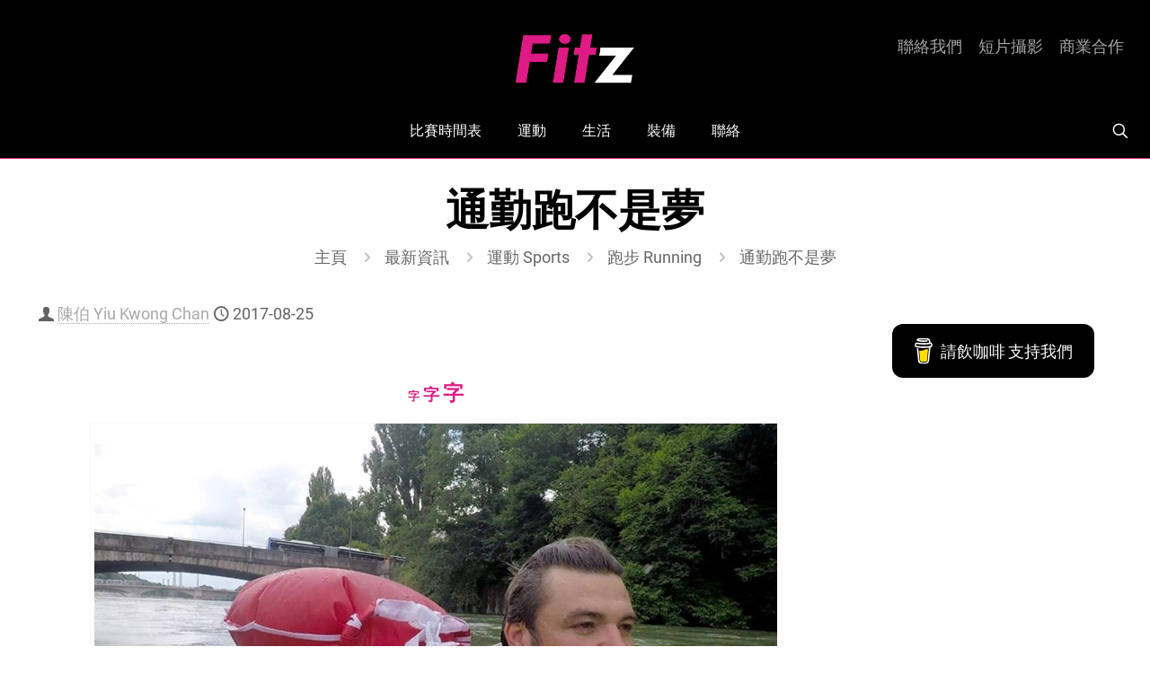

--- FILE ---
content_type: text/html; charset=UTF-8
request_url: https://fitz.hk/sports/running/%E9%80%9A%E5%8B%A4%E8%B7%91%E4%B8%8D%E6%98%AF%E5%A4%A2/
body_size: 46560
content:
<!DOCTYPE html>
<html lang="zh-HK" class="no-js " itemscope itemtype="https://schema.org/Article" >

<head>

<meta charset="UTF-8" />
<meta name='robots' content='index, follow, max-image-preview:large, max-snippet:-1, max-video-preview:-1' />
	<style>img:is([sizes="auto" i], [sizes^="auto," i]) { contain-intrinsic-size: 3000px 1500px }</style>
	<meta name="description" content="Get Moving"/>
<meta property="og:image" content="https://fitz.hk/wp-content/uploads/2017/08/通勤跑不是夢-f.jpg"/>
<meta property="og:url" content="https://fitz.hk/sports/running/%E9%80%9A%E5%8B%A4%E8%B7%91%E4%B8%8D%E6%98%AF%E5%A4%A2/"/>
<meta property="og:type" content="article"/>
<meta property="og:title" content="通勤跑不是夢"/>
<meta property="og:description" content="德國有人因為不想再受塞車之苦，開始通勤游。而我預料通勤跑將會在香港會越來越普遍，因為有機構正積極推動。邊間? 咪「唔好意思，成日阻L著你返工」個間地產發展商囉。……"/>
<link rel="alternate" hreflang="zh-HK" href="https://fitz.hk/sports/running/%E9%80%9A%E5%8B%A4%E8%B7%91%E4%B8%8D%E6%98%AF%E5%A4%A2/"/>
<meta name="format-detection" content="telephone=no">
<meta name="viewport" content="width=device-width, initial-scale=1, maximum-scale=1" />
<meta name="theme-color" content="#ffffff" media="(prefers-color-scheme: light)">
<meta name="theme-color" content="#ffffff" media="(prefers-color-scheme: dark)">
<!-- Google tag (gtag.js) consent mode dataLayer added by Site Kit -->
<script type="text/javascript" id="google_gtagjs-js-consent-mode-data-layer">
/* <![CDATA[ */
window.dataLayer = window.dataLayer || [];function gtag(){dataLayer.push(arguments);}
gtag('consent', 'default', {"ad_personalization":"denied","ad_storage":"denied","ad_user_data":"denied","analytics_storage":"denied","functionality_storage":"denied","security_storage":"denied","personalization_storage":"denied","region":["AT","BE","BG","CH","CY","CZ","DE","DK","EE","ES","FI","FR","GB","GR","HR","HU","IE","IS","IT","LI","LT","LU","LV","MT","NL","NO","PL","PT","RO","SE","SI","SK"],"wait_for_update":500});
window._googlesitekitConsentCategoryMap = {"statistics":["analytics_storage"],"marketing":["ad_storage","ad_user_data","ad_personalization"],"functional":["functionality_storage","security_storage"],"preferences":["personalization_storage"]};
window._googlesitekitConsents = {"ad_personalization":"denied","ad_storage":"denied","ad_user_data":"denied","analytics_storage":"denied","functionality_storage":"denied","security_storage":"denied","personalization_storage":"denied","region":["AT","BE","BG","CH","CY","CZ","DE","DK","EE","ES","FI","FR","GB","GR","HR","HU","IE","IS","IT","LI","LT","LU","LV","MT","NL","NO","PL","PT","RO","SE","SI","SK"],"wait_for_update":500};
/* ]]> */
</script>
<!-- End Google tag (gtag.js) consent mode dataLayer added by Site Kit -->

	<!-- This site is optimized with the Yoast SEO Premium plugin v26.6 (Yoast SEO v26.6) - https://yoast.com/wordpress/plugins/seo/ -->
	<title>通勤跑不是夢 | Fitz 運動平台</title>
	<meta name="description" content="德國有人因為不想再受塞車之苦，開始通勤游。而我預料通勤跑將會在香港會越來越普遍，因為有機構正積極推動。邊間? 咪「唔好意思，成日阻L著你返工」個間地產發展商囉。……" />
	<link rel="canonical" href="https://fitz.hk/sports/running/通勤跑不是夢/" />
	<meta property="og:locale" content="zh_HK" />
	<meta property="og:type" content="article" />
	<meta property="og:title" content="通勤跑不是夢 | 陳伯 Yiu Kwong Chan | Fitz 運動平台" />
	<meta property="og:description" content="德國有人因為不想再受塞車之苦，開始通勤游。而我預料通勤跑將會在香港會越來越普遍，因為有機構正積極推動。邊間? 咪「唔好意思，成日阻L著你返工」個間地產發展商囉。……" />
	<meta property="og:url" content="https://fitz.hk/sports/running/通勤跑不是夢/" />
	<meta property="og:site_name" content="Fitz 運動平台" />
	<meta property="article:publisher" content="https://www.facebook.com/fitz.hk" />
	<meta property="article:published_time" content="2017-08-24T23:56:47+00:00" />
	<meta property="article:modified_time" content="2017-08-25T00:06:56+00:00" />
	<meta property="og:image" content="https://fitz.hk/wp-content/uploads/2017/08/通勤跑不是夢-f.jpg" />
	<meta property="og:image:width" content="760" />
	<meta property="og:image:height" content="470" />
	<meta property="og:image:type" content="image/jpeg" />
	<meta name="author" content="陳伯 Yiu Kwong Chan" />
	<meta name="twitter:card" content="summary_large_image" />
	<meta name="twitter:creator" content="@fitzhk" />
	<meta name="twitter:site" content="@fitzhk" />
	<script type="application/ld+json" class="yoast-schema-graph">{"@context":"https://schema.org","@graph":[{"@type":"Article","@id":"https://fitz.hk/sports/running/%e9%80%9a%e5%8b%a4%e8%b7%91%e4%b8%8d%e6%98%af%e5%a4%a2/#article","isPartOf":{"@id":"https://fitz.hk/sports/running/%e9%80%9a%e5%8b%a4%e8%b7%91%e4%b8%8d%e6%98%af%e5%a4%a2/"},"author":{"name":"陳伯 Yiu Kwong Chan","@id":"https://fitz.hk/#/schema/person/3557727d208459555053c64d1de7f85f"},"headline":"通勤跑不是夢","datePublished":"2017-08-24T23:56:47+00:00","dateModified":"2017-08-25T00:06:56+00:00","mainEntityOfPage":{"@id":"https://fitz.hk/sports/running/%e9%80%9a%e5%8b%a4%e8%b7%91%e4%b8%8d%e6%98%af%e5%a4%a2/"},"wordCount":100,"publisher":{"@id":"https://fitz.hk/#organization"},"image":{"@id":"https://fitz.hk/sports/running/%e9%80%9a%e5%8b%a4%e8%b7%91%e4%b8%8d%e6%98%af%e5%a4%a2/#primaryimage"},"thumbnailUrl":"https://fitz.hk/wp-content/uploads/2017/08/通勤跑不是夢-f.jpg","keywords":["focus","跑者分享"],"articleSection":["跑步 Running"],"inLanguage":"zh-HK"},{"@type":"WebPage","@id":"https://fitz.hk/sports/running/%e9%80%9a%e5%8b%a4%e8%b7%91%e4%b8%8d%e6%98%af%e5%a4%a2/","url":"https://fitz.hk/sports/running/%e9%80%9a%e5%8b%a4%e8%b7%91%e4%b8%8d%e6%98%af%e5%a4%a2/","name":"通勤跑不是夢 | Fitz 運動平台","isPartOf":{"@id":"https://fitz.hk/#website"},"primaryImageOfPage":{"@id":"https://fitz.hk/sports/running/%e9%80%9a%e5%8b%a4%e8%b7%91%e4%b8%8d%e6%98%af%e5%a4%a2/#primaryimage"},"image":{"@id":"https://fitz.hk/sports/running/%e9%80%9a%e5%8b%a4%e8%b7%91%e4%b8%8d%e6%98%af%e5%a4%a2/#primaryimage"},"thumbnailUrl":"https://fitz.hk/wp-content/uploads/2017/08/通勤跑不是夢-f.jpg","datePublished":"2017-08-24T23:56:47+00:00","dateModified":"2017-08-25T00:06:56+00:00","description":"德國有人因為不想再受塞車之苦，開始通勤游。而我預料通勤跑將會在香港會越來越普遍，因為有機構正積極推動。邊間? 咪「唔好意思，成日阻L著你返工」個間地產發展商囉。……","breadcrumb":{"@id":"https://fitz.hk/sports/running/%e9%80%9a%e5%8b%a4%e8%b7%91%e4%b8%8d%e6%98%af%e5%a4%a2/#breadcrumb"},"inLanguage":"zh-HK","potentialAction":[{"@type":"ReadAction","target":["https://fitz.hk/sports/running/%e9%80%9a%e5%8b%a4%e8%b7%91%e4%b8%8d%e6%98%af%e5%a4%a2/"]}]},{"@type":"ImageObject","inLanguage":"zh-HK","@id":"https://fitz.hk/sports/running/%e9%80%9a%e5%8b%a4%e8%b7%91%e4%b8%8d%e6%98%af%e5%a4%a2/#primaryimage","url":"https://fitz.hk/wp-content/uploads/2017/08/通勤跑不是夢-f.jpg","contentUrl":"https://fitz.hk/wp-content/uploads/2017/08/通勤跑不是夢-f.jpg","width":760,"height":470},{"@type":"BreadcrumbList","@id":"https://fitz.hk/sports/running/%e9%80%9a%e5%8b%a4%e8%b7%91%e4%b8%8d%e6%98%af%e5%a4%a2/#breadcrumb","itemListElement":[{"@type":"ListItem","position":1,"name":"Fitz","item":"https://fitz.hk/"},{"@type":"ListItem","position":2,"name":"運動 Sports","item":"https://fitz.hk/category/sports/"},{"@type":"ListItem","position":3,"name":"跑步 Running","item":"https://fitz.hk/category/sports/running/"},{"@type":"ListItem","position":4,"name":"通勤跑不是夢"}]},{"@type":"WebSite","@id":"https://fitz.hk/#website","url":"https://fitz.hk/","name":"Fitz 運動平台","description":"Get Moving","publisher":{"@id":"https://fitz.hk/#organization"},"potentialAction":[{"@type":"SearchAction","target":{"@type":"EntryPoint","urlTemplate":"https://fitz.hk/?s={search_term_string}"},"query-input":{"@type":"PropertyValueSpecification","valueRequired":true,"valueName":"search_term_string"}}],"inLanguage":"zh-HK"},{"@type":"Organization","@id":"https://fitz.hk/#organization","name":"Fitz 運動平台","url":"https://fitz.hk/","logo":{"@type":"ImageObject","inLanguage":"zh-HK","@id":"https://fitz.hk/#/schema/logo/image/","url":"https://fitz.hk/wp-content/uploads/2015/01/Fitz-Logo.jpg","contentUrl":"https://fitz.hk/wp-content/uploads/2015/01/Fitz-Logo.jpg","width":2355,"height":2355,"caption":"Fitz 運動平台"},"image":{"@id":"https://fitz.hk/#/schema/logo/image/"},"sameAs":["https://www.facebook.com/fitz.hk","https://x.com/fitzhk","https://mastodon.social/@fitzhk","https://www.instagram.com/fitz.hk","https://www.youtube.com/fitzhk"]},{"@type":"Person","@id":"https://fitz.hk/#/schema/person/3557727d208459555053c64d1de7f85f","name":"陳伯 Yiu Kwong Chan","image":{"@type":"ImageObject","inLanguage":"zh-HK","@id":"https://fitz.hk/#/schema/person/image/","url":"https://fitz.hk/wp-content/uploads/2018/06/Yiu-Kwong-Chan-Profile-Photo-150x150.jpg","contentUrl":"https://fitz.hk/wp-content/uploads/2018/06/Yiu-Kwong-Chan-Profile-Photo-150x150.jpg","caption":"陳伯 Yiu Kwong Chan"},"description":"愛跑步同港式抵死廣東潮語，sub-4是終身志業，希望以文章和跑步結識朋友。","url":"https://fitz.hk/author/ykchan/"}]}</script>
	<!-- / Yoast SEO Premium plugin. -->


<link rel='dns-prefetch' href='//www.googletagmanager.com' />
<link rel='dns-prefetch' href='//stats.wp.com' />
<link rel='dns-prefetch' href='//maxcdn.bootstrapcdn.com' />
<link rel="alternate" type="application/rss+xml" title="訂閱《Fitz 運動平台》&raquo; 資訊提供" href="https://fitz.hk/feed/" />
<link rel="alternate" type="application/rss+xml" title="訂閱《Fitz 運動平台》&raquo; 留言的資訊提供" href="https://fitz.hk/comments/feed/" />
		<!-- This site uses the Google Analytics by MonsterInsights plugin v9.11.0 - Using Analytics tracking - https://www.monsterinsights.com/ -->
							<script src="//www.googletagmanager.com/gtag/js?id=G-7R89JPZ8ZB"  data-cfasync="false" data-wpfc-render="false" type="text/javascript" async></script>
			<script data-cfasync="false" data-wpfc-render="false" type="text/javascript">
				var mi_version = '9.11.0';
				var mi_track_user = true;
				var mi_no_track_reason = '';
								var MonsterInsightsDefaultLocations = {"page_location":"https:\/\/fitz.hk\/sports\/running\/%E9%80%9A%E5%8B%A4%E8%B7%91%E4%B8%8D%E6%98%AF%E5%A4%A2\/"};
								if ( typeof MonsterInsightsPrivacyGuardFilter === 'function' ) {
					var MonsterInsightsLocations = (typeof MonsterInsightsExcludeQuery === 'object') ? MonsterInsightsPrivacyGuardFilter( MonsterInsightsExcludeQuery ) : MonsterInsightsPrivacyGuardFilter( MonsterInsightsDefaultLocations );
				} else {
					var MonsterInsightsLocations = (typeof MonsterInsightsExcludeQuery === 'object') ? MonsterInsightsExcludeQuery : MonsterInsightsDefaultLocations;
				}

								var disableStrs = [
										'ga-disable-G-7R89JPZ8ZB',
									];

				/* Function to detect opted out users */
				function __gtagTrackerIsOptedOut() {
					for (var index = 0; index < disableStrs.length; index++) {
						if (document.cookie.indexOf(disableStrs[index] + '=true') > -1) {
							return true;
						}
					}

					return false;
				}

				/* Disable tracking if the opt-out cookie exists. */
				if (__gtagTrackerIsOptedOut()) {
					for (var index = 0; index < disableStrs.length; index++) {
						window[disableStrs[index]] = true;
					}
				}

				/* Opt-out function */
				function __gtagTrackerOptout() {
					for (var index = 0; index < disableStrs.length; index++) {
						document.cookie = disableStrs[index] + '=true; expires=Thu, 31 Dec 2099 23:59:59 UTC; path=/';
						window[disableStrs[index]] = true;
					}
				}

				if ('undefined' === typeof gaOptout) {
					function gaOptout() {
						__gtagTrackerOptout();
					}
				}
								window.dataLayer = window.dataLayer || [];

				window.MonsterInsightsDualTracker = {
					helpers: {},
					trackers: {},
				};
				if (mi_track_user) {
					function __gtagDataLayer() {
						dataLayer.push(arguments);
					}

					function __gtagTracker(type, name, parameters) {
						if (!parameters) {
							parameters = {};
						}

						if (parameters.send_to) {
							__gtagDataLayer.apply(null, arguments);
							return;
						}

						if (type === 'event') {
														parameters.send_to = monsterinsights_frontend.v4_id;
							var hookName = name;
							if (typeof parameters['event_category'] !== 'undefined') {
								hookName = parameters['event_category'] + ':' + name;
							}

							if (typeof MonsterInsightsDualTracker.trackers[hookName] !== 'undefined') {
								MonsterInsightsDualTracker.trackers[hookName](parameters);
							} else {
								__gtagDataLayer('event', name, parameters);
							}
							
						} else {
							__gtagDataLayer.apply(null, arguments);
						}
					}

					__gtagTracker('js', new Date());
					__gtagTracker('set', {
						'developer_id.dZGIzZG': true,
											});
					if ( MonsterInsightsLocations.page_location ) {
						__gtagTracker('set', MonsterInsightsLocations);
					}
										__gtagTracker('config', 'G-7R89JPZ8ZB', {"forceSSL":"true"} );
										window.gtag = __gtagTracker;										(function () {
						/* https://developers.google.com/analytics/devguides/collection/analyticsjs/ */
						/* ga and __gaTracker compatibility shim. */
						var noopfn = function () {
							return null;
						};
						var newtracker = function () {
							return new Tracker();
						};
						var Tracker = function () {
							return null;
						};
						var p = Tracker.prototype;
						p.get = noopfn;
						p.set = noopfn;
						p.send = function () {
							var args = Array.prototype.slice.call(arguments);
							args.unshift('send');
							__gaTracker.apply(null, args);
						};
						var __gaTracker = function () {
							var len = arguments.length;
							if (len === 0) {
								return;
							}
							var f = arguments[len - 1];
							if (typeof f !== 'object' || f === null || typeof f.hitCallback !== 'function') {
								if ('send' === arguments[0]) {
									var hitConverted, hitObject = false, action;
									if ('event' === arguments[1]) {
										if ('undefined' !== typeof arguments[3]) {
											hitObject = {
												'eventAction': arguments[3],
												'eventCategory': arguments[2],
												'eventLabel': arguments[4],
												'value': arguments[5] ? arguments[5] : 1,
											}
										}
									}
									if ('pageview' === arguments[1]) {
										if ('undefined' !== typeof arguments[2]) {
											hitObject = {
												'eventAction': 'page_view',
												'page_path': arguments[2],
											}
										}
									}
									if (typeof arguments[2] === 'object') {
										hitObject = arguments[2];
									}
									if (typeof arguments[5] === 'object') {
										Object.assign(hitObject, arguments[5]);
									}
									if ('undefined' !== typeof arguments[1].hitType) {
										hitObject = arguments[1];
										if ('pageview' === hitObject.hitType) {
											hitObject.eventAction = 'page_view';
										}
									}
									if (hitObject) {
										action = 'timing' === arguments[1].hitType ? 'timing_complete' : hitObject.eventAction;
										hitConverted = mapArgs(hitObject);
										__gtagTracker('event', action, hitConverted);
									}
								}
								return;
							}

							function mapArgs(args) {
								var arg, hit = {};
								var gaMap = {
									'eventCategory': 'event_category',
									'eventAction': 'event_action',
									'eventLabel': 'event_label',
									'eventValue': 'event_value',
									'nonInteraction': 'non_interaction',
									'timingCategory': 'event_category',
									'timingVar': 'name',
									'timingValue': 'value',
									'timingLabel': 'event_label',
									'page': 'page_path',
									'location': 'page_location',
									'title': 'page_title',
									'referrer' : 'page_referrer',
								};
								for (arg in args) {
																		if (!(!args.hasOwnProperty(arg) || !gaMap.hasOwnProperty(arg))) {
										hit[gaMap[arg]] = args[arg];
									} else {
										hit[arg] = args[arg];
									}
								}
								return hit;
							}

							try {
								f.hitCallback();
							} catch (ex) {
							}
						};
						__gaTracker.create = newtracker;
						__gaTracker.getByName = newtracker;
						__gaTracker.getAll = function () {
							return [];
						};
						__gaTracker.remove = noopfn;
						__gaTracker.loaded = true;
						window['__gaTracker'] = __gaTracker;
					})();
									} else {
										console.log("");
					(function () {
						function __gtagTracker() {
							return null;
						}

						window['__gtagTracker'] = __gtagTracker;
						window['gtag'] = __gtagTracker;
					})();
									}
			</script>
							<!-- / Google Analytics by MonsterInsights -->
		<script type="text/javascript">
/* <![CDATA[ */
window._wpemojiSettings = {"baseUrl":"https:\/\/s.w.org\/images\/core\/emoji\/16.0.1\/72x72\/","ext":".png","svgUrl":"https:\/\/s.w.org\/images\/core\/emoji\/16.0.1\/svg\/","svgExt":".svg","source":{"concatemoji":"https:\/\/fitz.hk\/wp-includes\/js\/wp-emoji-release.min.js?ver=6.8.3"}};
/*! This file is auto-generated */
!function(s,n){var o,i,e;function c(e){try{var t={supportTests:e,timestamp:(new Date).valueOf()};sessionStorage.setItem(o,JSON.stringify(t))}catch(e){}}function p(e,t,n){e.clearRect(0,0,e.canvas.width,e.canvas.height),e.fillText(t,0,0);var t=new Uint32Array(e.getImageData(0,0,e.canvas.width,e.canvas.height).data),a=(e.clearRect(0,0,e.canvas.width,e.canvas.height),e.fillText(n,0,0),new Uint32Array(e.getImageData(0,0,e.canvas.width,e.canvas.height).data));return t.every(function(e,t){return e===a[t]})}function u(e,t){e.clearRect(0,0,e.canvas.width,e.canvas.height),e.fillText(t,0,0);for(var n=e.getImageData(16,16,1,1),a=0;a<n.data.length;a++)if(0!==n.data[a])return!1;return!0}function f(e,t,n,a){switch(t){case"flag":return n(e,"\ud83c\udff3\ufe0f\u200d\u26a7\ufe0f","\ud83c\udff3\ufe0f\u200b\u26a7\ufe0f")?!1:!n(e,"\ud83c\udde8\ud83c\uddf6","\ud83c\udde8\u200b\ud83c\uddf6")&&!n(e,"\ud83c\udff4\udb40\udc67\udb40\udc62\udb40\udc65\udb40\udc6e\udb40\udc67\udb40\udc7f","\ud83c\udff4\u200b\udb40\udc67\u200b\udb40\udc62\u200b\udb40\udc65\u200b\udb40\udc6e\u200b\udb40\udc67\u200b\udb40\udc7f");case"emoji":return!a(e,"\ud83e\udedf")}return!1}function g(e,t,n,a){var r="undefined"!=typeof WorkerGlobalScope&&self instanceof WorkerGlobalScope?new OffscreenCanvas(300,150):s.createElement("canvas"),o=r.getContext("2d",{willReadFrequently:!0}),i=(o.textBaseline="top",o.font="600 32px Arial",{});return e.forEach(function(e){i[e]=t(o,e,n,a)}),i}function t(e){var t=s.createElement("script");t.src=e,t.defer=!0,s.head.appendChild(t)}"undefined"!=typeof Promise&&(o="wpEmojiSettingsSupports",i=["flag","emoji"],n.supports={everything:!0,everythingExceptFlag:!0},e=new Promise(function(e){s.addEventListener("DOMContentLoaded",e,{once:!0})}),new Promise(function(t){var n=function(){try{var e=JSON.parse(sessionStorage.getItem(o));if("object"==typeof e&&"number"==typeof e.timestamp&&(new Date).valueOf()<e.timestamp+604800&&"object"==typeof e.supportTests)return e.supportTests}catch(e){}return null}();if(!n){if("undefined"!=typeof Worker&&"undefined"!=typeof OffscreenCanvas&&"undefined"!=typeof URL&&URL.createObjectURL&&"undefined"!=typeof Blob)try{var e="postMessage("+g.toString()+"("+[JSON.stringify(i),f.toString(),p.toString(),u.toString()].join(",")+"));",a=new Blob([e],{type:"text/javascript"}),r=new Worker(URL.createObjectURL(a),{name:"wpTestEmojiSupports"});return void(r.onmessage=function(e){c(n=e.data),r.terminate(),t(n)})}catch(e){}c(n=g(i,f,p,u))}t(n)}).then(function(e){for(var t in e)n.supports[t]=e[t],n.supports.everything=n.supports.everything&&n.supports[t],"flag"!==t&&(n.supports.everythingExceptFlag=n.supports.everythingExceptFlag&&n.supports[t]);n.supports.everythingExceptFlag=n.supports.everythingExceptFlag&&!n.supports.flag,n.DOMReady=!1,n.readyCallback=function(){n.DOMReady=!0}}).then(function(){return e}).then(function(){var e;n.supports.everything||(n.readyCallback(),(e=n.source||{}).concatemoji?t(e.concatemoji):e.wpemoji&&e.twemoji&&(t(e.twemoji),t(e.wpemoji)))}))}((window,document),window._wpemojiSettings);
/* ]]> */
</script>
<link rel='stylesheet' id='sbi_styles-css' href='https://fitz.hk/wp-content/plugins/instagram-feed/css/sbi-styles.min.css?ver=6.10.0' type='text/css' media='all' />
<style id='wp-emoji-styles-inline-css' type='text/css'>

	img.wp-smiley, img.emoji {
		display: inline !important;
		border: none !important;
		box-shadow: none !important;
		height: 1em !important;
		width: 1em !important;
		margin: 0 0.07em !important;
		vertical-align: -0.1em !important;
		background: none !important;
		padding: 0 !important;
	}
</style>
<link rel='stylesheet' id='mediaelement-css' href='https://fitz.hk/wp-includes/js/mediaelement/mediaelementplayer-legacy.min.css?ver=4.2.17' type='text/css' media='all' />
<link rel='stylesheet' id='wp-mediaelement-css' href='https://fitz.hk/wp-includes/js/mediaelement/wp-mediaelement.min.css?ver=6.8.3' type='text/css' media='all' />
<style id='jetpack-sharing-buttons-style-inline-css' type='text/css'>
.jetpack-sharing-buttons__services-list{display:flex;flex-direction:row;flex-wrap:wrap;gap:0;list-style-type:none;margin:5px;padding:0}.jetpack-sharing-buttons__services-list.has-small-icon-size{font-size:12px}.jetpack-sharing-buttons__services-list.has-normal-icon-size{font-size:16px}.jetpack-sharing-buttons__services-list.has-large-icon-size{font-size:24px}.jetpack-sharing-buttons__services-list.has-huge-icon-size{font-size:36px}@media print{.jetpack-sharing-buttons__services-list{display:none!important}}.editor-styles-wrapper .wp-block-jetpack-sharing-buttons{gap:0;padding-inline-start:0}ul.jetpack-sharing-buttons__services-list.has-background{padding:1.25em 2.375em}
</style>
<style id='global-styles-inline-css' type='text/css'>
:root{--wp--preset--aspect-ratio--square: 1;--wp--preset--aspect-ratio--4-3: 4/3;--wp--preset--aspect-ratio--3-4: 3/4;--wp--preset--aspect-ratio--3-2: 3/2;--wp--preset--aspect-ratio--2-3: 2/3;--wp--preset--aspect-ratio--16-9: 16/9;--wp--preset--aspect-ratio--9-16: 9/16;--wp--preset--color--black: #000000;--wp--preset--color--cyan-bluish-gray: #abb8c3;--wp--preset--color--white: #ffffff;--wp--preset--color--pale-pink: #f78da7;--wp--preset--color--vivid-red: #cf2e2e;--wp--preset--color--luminous-vivid-orange: #ff6900;--wp--preset--color--luminous-vivid-amber: #fcb900;--wp--preset--color--light-green-cyan: #7bdcb5;--wp--preset--color--vivid-green-cyan: #00d084;--wp--preset--color--pale-cyan-blue: #8ed1fc;--wp--preset--color--vivid-cyan-blue: #0693e3;--wp--preset--color--vivid-purple: #9b51e0;--wp--preset--gradient--vivid-cyan-blue-to-vivid-purple: linear-gradient(135deg,rgba(6,147,227,1) 0%,rgb(155,81,224) 100%);--wp--preset--gradient--light-green-cyan-to-vivid-green-cyan: linear-gradient(135deg,rgb(122,220,180) 0%,rgb(0,208,130) 100%);--wp--preset--gradient--luminous-vivid-amber-to-luminous-vivid-orange: linear-gradient(135deg,rgba(252,185,0,1) 0%,rgba(255,105,0,1) 100%);--wp--preset--gradient--luminous-vivid-orange-to-vivid-red: linear-gradient(135deg,rgba(255,105,0,1) 0%,rgb(207,46,46) 100%);--wp--preset--gradient--very-light-gray-to-cyan-bluish-gray: linear-gradient(135deg,rgb(238,238,238) 0%,rgb(169,184,195) 100%);--wp--preset--gradient--cool-to-warm-spectrum: linear-gradient(135deg,rgb(74,234,220) 0%,rgb(151,120,209) 20%,rgb(207,42,186) 40%,rgb(238,44,130) 60%,rgb(251,105,98) 80%,rgb(254,248,76) 100%);--wp--preset--gradient--blush-light-purple: linear-gradient(135deg,rgb(255,206,236) 0%,rgb(152,150,240) 100%);--wp--preset--gradient--blush-bordeaux: linear-gradient(135deg,rgb(254,205,165) 0%,rgb(254,45,45) 50%,rgb(107,0,62) 100%);--wp--preset--gradient--luminous-dusk: linear-gradient(135deg,rgb(255,203,112) 0%,rgb(199,81,192) 50%,rgb(65,88,208) 100%);--wp--preset--gradient--pale-ocean: linear-gradient(135deg,rgb(255,245,203) 0%,rgb(182,227,212) 50%,rgb(51,167,181) 100%);--wp--preset--gradient--electric-grass: linear-gradient(135deg,rgb(202,248,128) 0%,rgb(113,206,126) 100%);--wp--preset--gradient--midnight: linear-gradient(135deg,rgb(2,3,129) 0%,rgb(40,116,252) 100%);--wp--preset--font-size--small: 13px;--wp--preset--font-size--medium: 20px;--wp--preset--font-size--large: 36px;--wp--preset--font-size--x-large: 42px;--wp--preset--spacing--20: 0.44rem;--wp--preset--spacing--30: 0.67rem;--wp--preset--spacing--40: 1rem;--wp--preset--spacing--50: 1.5rem;--wp--preset--spacing--60: 2.25rem;--wp--preset--spacing--70: 3.38rem;--wp--preset--spacing--80: 5.06rem;--wp--preset--shadow--natural: 6px 6px 9px rgba(0, 0, 0, 0.2);--wp--preset--shadow--deep: 12px 12px 50px rgba(0, 0, 0, 0.4);--wp--preset--shadow--sharp: 6px 6px 0px rgba(0, 0, 0, 0.2);--wp--preset--shadow--outlined: 6px 6px 0px -3px rgba(255, 255, 255, 1), 6px 6px rgba(0, 0, 0, 1);--wp--preset--shadow--crisp: 6px 6px 0px rgba(0, 0, 0, 1);}:where(.is-layout-flex){gap: 0.5em;}:where(.is-layout-grid){gap: 0.5em;}body .is-layout-flex{display: flex;}.is-layout-flex{flex-wrap: wrap;align-items: center;}.is-layout-flex > :is(*, div){margin: 0;}body .is-layout-grid{display: grid;}.is-layout-grid > :is(*, div){margin: 0;}:where(.wp-block-columns.is-layout-flex){gap: 2em;}:where(.wp-block-columns.is-layout-grid){gap: 2em;}:where(.wp-block-post-template.is-layout-flex){gap: 1.25em;}:where(.wp-block-post-template.is-layout-grid){gap: 1.25em;}.has-black-color{color: var(--wp--preset--color--black) !important;}.has-cyan-bluish-gray-color{color: var(--wp--preset--color--cyan-bluish-gray) !important;}.has-white-color{color: var(--wp--preset--color--white) !important;}.has-pale-pink-color{color: var(--wp--preset--color--pale-pink) !important;}.has-vivid-red-color{color: var(--wp--preset--color--vivid-red) !important;}.has-luminous-vivid-orange-color{color: var(--wp--preset--color--luminous-vivid-orange) !important;}.has-luminous-vivid-amber-color{color: var(--wp--preset--color--luminous-vivid-amber) !important;}.has-light-green-cyan-color{color: var(--wp--preset--color--light-green-cyan) !important;}.has-vivid-green-cyan-color{color: var(--wp--preset--color--vivid-green-cyan) !important;}.has-pale-cyan-blue-color{color: var(--wp--preset--color--pale-cyan-blue) !important;}.has-vivid-cyan-blue-color{color: var(--wp--preset--color--vivid-cyan-blue) !important;}.has-vivid-purple-color{color: var(--wp--preset--color--vivid-purple) !important;}.has-black-background-color{background-color: var(--wp--preset--color--black) !important;}.has-cyan-bluish-gray-background-color{background-color: var(--wp--preset--color--cyan-bluish-gray) !important;}.has-white-background-color{background-color: var(--wp--preset--color--white) !important;}.has-pale-pink-background-color{background-color: var(--wp--preset--color--pale-pink) !important;}.has-vivid-red-background-color{background-color: var(--wp--preset--color--vivid-red) !important;}.has-luminous-vivid-orange-background-color{background-color: var(--wp--preset--color--luminous-vivid-orange) !important;}.has-luminous-vivid-amber-background-color{background-color: var(--wp--preset--color--luminous-vivid-amber) !important;}.has-light-green-cyan-background-color{background-color: var(--wp--preset--color--light-green-cyan) !important;}.has-vivid-green-cyan-background-color{background-color: var(--wp--preset--color--vivid-green-cyan) !important;}.has-pale-cyan-blue-background-color{background-color: var(--wp--preset--color--pale-cyan-blue) !important;}.has-vivid-cyan-blue-background-color{background-color: var(--wp--preset--color--vivid-cyan-blue) !important;}.has-vivid-purple-background-color{background-color: var(--wp--preset--color--vivid-purple) !important;}.has-black-border-color{border-color: var(--wp--preset--color--black) !important;}.has-cyan-bluish-gray-border-color{border-color: var(--wp--preset--color--cyan-bluish-gray) !important;}.has-white-border-color{border-color: var(--wp--preset--color--white) !important;}.has-pale-pink-border-color{border-color: var(--wp--preset--color--pale-pink) !important;}.has-vivid-red-border-color{border-color: var(--wp--preset--color--vivid-red) !important;}.has-luminous-vivid-orange-border-color{border-color: var(--wp--preset--color--luminous-vivid-orange) !important;}.has-luminous-vivid-amber-border-color{border-color: var(--wp--preset--color--luminous-vivid-amber) !important;}.has-light-green-cyan-border-color{border-color: var(--wp--preset--color--light-green-cyan) !important;}.has-vivid-green-cyan-border-color{border-color: var(--wp--preset--color--vivid-green-cyan) !important;}.has-pale-cyan-blue-border-color{border-color: var(--wp--preset--color--pale-cyan-blue) !important;}.has-vivid-cyan-blue-border-color{border-color: var(--wp--preset--color--vivid-cyan-blue) !important;}.has-vivid-purple-border-color{border-color: var(--wp--preset--color--vivid-purple) !important;}.has-vivid-cyan-blue-to-vivid-purple-gradient-background{background: var(--wp--preset--gradient--vivid-cyan-blue-to-vivid-purple) !important;}.has-light-green-cyan-to-vivid-green-cyan-gradient-background{background: var(--wp--preset--gradient--light-green-cyan-to-vivid-green-cyan) !important;}.has-luminous-vivid-amber-to-luminous-vivid-orange-gradient-background{background: var(--wp--preset--gradient--luminous-vivid-amber-to-luminous-vivid-orange) !important;}.has-luminous-vivid-orange-to-vivid-red-gradient-background{background: var(--wp--preset--gradient--luminous-vivid-orange-to-vivid-red) !important;}.has-very-light-gray-to-cyan-bluish-gray-gradient-background{background: var(--wp--preset--gradient--very-light-gray-to-cyan-bluish-gray) !important;}.has-cool-to-warm-spectrum-gradient-background{background: var(--wp--preset--gradient--cool-to-warm-spectrum) !important;}.has-blush-light-purple-gradient-background{background: var(--wp--preset--gradient--blush-light-purple) !important;}.has-blush-bordeaux-gradient-background{background: var(--wp--preset--gradient--blush-bordeaux) !important;}.has-luminous-dusk-gradient-background{background: var(--wp--preset--gradient--luminous-dusk) !important;}.has-pale-ocean-gradient-background{background: var(--wp--preset--gradient--pale-ocean) !important;}.has-electric-grass-gradient-background{background: var(--wp--preset--gradient--electric-grass) !important;}.has-midnight-gradient-background{background: var(--wp--preset--gradient--midnight) !important;}.has-small-font-size{font-size: var(--wp--preset--font-size--small) !important;}.has-medium-font-size{font-size: var(--wp--preset--font-size--medium) !important;}.has-large-font-size{font-size: var(--wp--preset--font-size--large) !important;}.has-x-large-font-size{font-size: var(--wp--preset--font-size--x-large) !important;}
:where(.wp-block-post-template.is-layout-flex){gap: 1.25em;}:where(.wp-block-post-template.is-layout-grid){gap: 1.25em;}
:where(.wp-block-columns.is-layout-flex){gap: 2em;}:where(.wp-block-columns.is-layout-grid){gap: 2em;}
:root :where(.wp-block-pullquote){font-size: 1.5em;line-height: 1.6;}
</style>
<link rel='stylesheet' id='buy-me-a-coffee-css' href='https://fitz.hk/wp-content/plugins/buymeacoffee/public/css/buy-me-a-coffee-public.css?ver=4.4.2' type='text/css' media='all' />
<link rel='stylesheet' id='contact-form-7-css' href='https://fitz.hk/wp-content/plugins/contact-form-7/includes/css/styles.css?ver=6.1.4' type='text/css' media='all' />
<link rel='stylesheet' id='ppress-frontend-css' href='https://fitz.hk/wp-content/plugins/wp-user-avatar/assets/css/frontend.min.css?ver=4.16.8' type='text/css' media='all' />
<link rel='stylesheet' id='ppress-flatpickr-css' href='https://fitz.hk/wp-content/plugins/wp-user-avatar/assets/flatpickr/flatpickr.min.css?ver=4.16.8' type='text/css' media='all' />
<link rel='stylesheet' id='ppress-select2-css' href='https://fitz.hk/wp-content/plugins/wp-user-avatar/assets/select2/select2.min.css?ver=6.8.3' type='text/css' media='all' />
<link rel='stylesheet' id='cff-css' href='https://fitz.hk/wp-content/plugins/custom-facebook-feed/assets/css/cff-style.min.css?ver=4.3.4' type='text/css' media='all' />
<link rel='stylesheet' id='sb-font-awesome-css' href='https://maxcdn.bootstrapcdn.com/font-awesome/4.7.0/css/font-awesome.min.css?ver=6.8.3' type='text/css' media='all' />
<link rel='stylesheet' id='bsearch-style-css' href='https://fitz.hk/wp-content/plugins/better-search/includes/css/bsearch-styles.min.css?ver=4.2.1' type='text/css' media='all' />
<link rel='stylesheet' id='mfn-be-css' href='https://fitz.hk/wp-content/themes/betheme/css/be.css?ver=27.5.13' type='text/css' media='all' />
<link rel='stylesheet' id='mfn-font-awesome-css' href='https://fitz.hk/wp-content/themes/betheme/fonts/fontawesome/fontawesome.css?ver=27.5.13' type='text/css' media='all' />
<link rel='stylesheet' id='mfn-responsive-css' href='https://fitz.hk/wp-content/themes/betheme/css/responsive.css?ver=27.5.13' type='text/css' media='all' />
<link rel='stylesheet' id='mfn-local-fonts-css' href='https://fitz.hk/wp-content/uploads/betheme/fonts/mfn-local-fonts.css?ver=1' type='text/css' media='all' />
<link rel='stylesheet' id='tablepress-default-css' href='https://fitz.hk/wp-content/tablepress-combined.min.css?ver=72' type='text/css' media='all' />
<link rel='stylesheet' id='tablepress-datatables-buttons-css' href='https://fitz.hk/wp-content/plugins/tablepress-premium/modules/css/build/datatables.buttons.css?ver=3.2.6' type='text/css' media='all' />
<link rel='stylesheet' id='tablepress-datatables-fixedheader-css' href='https://fitz.hk/wp-content/plugins/tablepress-premium/modules/css/build/datatables.fixedheader.css?ver=3.2.6' type='text/css' media='all' />
<link rel='stylesheet' id='tablepress-datatables-fixedcolumns-css' href='https://fitz.hk/wp-content/plugins/tablepress-premium/modules/css/build/datatables.fixedcolumns.css?ver=3.2.6' type='text/css' media='all' />
<link rel='stylesheet' id='tablepress-datatables-scroll-buttons-css' href='https://fitz.hk/wp-content/plugins/tablepress-premium/modules/css/build/datatables.scroll-buttons.css?ver=3.2.6' type='text/css' media='all' />
<link rel='stylesheet' id='tablepress-responsive-tables-css' href='https://fitz.hk/wp-content/plugins/tablepress-premium/modules/css/build/responsive-tables.css?ver=3.2.6' type='text/css' media='all' />
<link rel='stylesheet' id='tablepress-datatables-columnfilterwidgets-css' href='https://fitz.hk/wp-content/plugins/tablepress-premium/modules/css/build/datatables.columnfilterwidgets.css?ver=3.2.6' type='text/css' media='all' />
<link rel='stylesheet' id='tablepress-datatables-serverside-processing-css' href='https://fitz.hk/wp-content/plugins/tablepress-premium/modules/css/build/datatables.serverside-processing.css?ver=3.2.6' type='text/css' media='all' />
<link rel='stylesheet' id='photonic-slider-css' href='https://fitz.hk/wp-content/plugins/photonic/include/ext/splide/splide.min.css?ver=20260103-41446' type='text/css' media='all' />
<link rel='stylesheet' id='photonic-lightbox-css' href='https://fitz.hk/wp-content/plugins/photonic/include/ext/baguettebox/baguettebox.min.css?ver=20260103-41446' type='text/css' media='all' />
<link rel='stylesheet' id='photonic-css' href='https://fitz.hk/wp-content/plugins/photonic/include/css/front-end/core/photonic.min.css?ver=20260103-41446' type='text/css' media='all' />
<style id='photonic-inline-css' type='text/css'>
/* Retrieved from saved CSS */
.photonic-panel { background:  rgb(17,17,17)  !important;

	border-top: none;
	border-right: none;
	border-bottom: none;
	border-left: none;
 }
.photonic-random-layout .photonic-thumb { padding: 2px}
.photonic-masonry-layout .photonic-thumb, .photonic-masonry-horizontal-layout .photonic-thumb { padding: 2px}
.photonic-mosaic-layout .photonic-thumb { padding: 2px}

</style>
<link rel='stylesheet' id='__EPYT__style-css' href='https://fitz.hk/wp-content/plugins/youtube-embed-plus/styles/ytprefs.min.css?ver=14.2.4' type='text/css' media='all' />
<style id='__EPYT__style-inline-css' type='text/css'>

                .epyt-gallery-thumb {
                        width: 33.333%;
                }
                
</style>
<style id='mfn-dynamic-inline-css' type='text/css'>
html{background-color:#ffffff}#Wrapper,#Content,.mfn-popup .mfn-popup-content,.mfn-off-canvas-sidebar .mfn-off-canvas-content-wrapper,.mfn-cart-holder,.mfn-header-login,#Top_bar .search_wrapper,#Top_bar .top_bar_right .mfn-live-search-box,.column_livesearch .mfn-live-search-wrapper,.column_livesearch .mfn-live-search-box{background-color:#ffffff}.layout-boxed.mfn-bebuilder-header.mfn-ui #Wrapper .mfn-only-sample-content{background-color:#ffffff}body:not(.template-slider) #Header{min-height:0px}body.header-below:not(.template-slider) #Header{padding-top:0px}#Footer .widgets_wrapper{padding:70px 0}.has-search-overlay.search-overlay-opened #search-overlay{background-color:rgba(0,0,0,0.6)}.elementor-page.elementor-default #Content .the_content .section_wrapper{max-width:100%}.elementor-page.elementor-default #Content .section.the_content{width:100%}.elementor-page.elementor-default #Content .section_wrapper .the_content_wrapper{margin-left:0;margin-right:0;width:100%}body,span.date_label,.timeline_items li h3 span,input[type="date"],input[type="text"],input[type="password"],input[type="tel"],input[type="email"],input[type="url"],textarea,select,.offer_li .title h3,.mfn-menu-item-megamenu{font-family:"Roboto"}.lead,.big{font-family:"Roboto"}#menu > ul > li > a,#overlay-menu ul li a{font-family:"Roboto"}#Subheader .title{font-family:"Roboto Condensed"}h1,h2,h3,h4,.text-logo #logo{font-family:"Roboto Condensed"}h5,h6{font-family:"Roboto"}blockquote{font-family:"Roboto"}.chart_box .chart .num,.counter .desc_wrapper .number-wrapper,.how_it_works .image .number,.pricing-box .plan-header .price,.quick_fact .number-wrapper,.woocommerce .product div.entry-summary .price{font-family:"Roboto Condensed"}body,.mfn-menu-item-megamenu{font-size:18px;line-height:28px;font-weight:400;letter-spacing:0px}.lead,.big{font-size:20px;line-height:30px;font-weight:400;letter-spacing:0px}#menu > ul > li > a,#overlay-menu ul li a{font-size:16px;font-weight:500;letter-spacing:0px}#overlay-menu ul li a{line-height:24px}#Subheader .title{font-size:48px;line-height:56px;font-weight:700;letter-spacing:0px}h1,.text-logo #logo{font-size:50px;line-height:60px;font-weight:700;letter-spacing:0px}h2{font-size:28px;line-height:38px;font-weight:700;letter-spacing:0px}h3,.woocommerce ul.products li.product h3,.woocommerce #customer_login h2{font-size:22px;line-height:32px;font-weight:700;letter-spacing:0px}h4,.woocommerce .woocommerce-order-details__title,.woocommerce .wc-bacs-bank-details-heading,.woocommerce .woocommerce-customer-details h2{font-size:20px;line-height:30px;font-weight:700;letter-spacing:0px}h5{font-size:18px;line-height:28px;font-weight:700;letter-spacing:0px}h6{font-size:16px;line-height:26px;font-weight:400;letter-spacing:0px}#Intro .intro-title{font-size:30px;line-height:70px;font-weight:400;letter-spacing:0px}@media only screen and (min-width:768px) and (max-width:959px){body,.mfn-menu-item-megamenu{font-size:18px;line-height:28px;font-weight:400;letter-spacing:0px}.lead,.big{font-size:20px;line-height:30px;font-weight:400;letter-spacing:0px}#menu > ul > li > a,#overlay-menu ul li a{font-size:16px;font-weight:500;letter-spacing:0px}#overlay-menu ul li a{line-height:24px}#Subheader .title{font-size:48px;line-height:56px;font-weight:700;letter-spacing:0px}h1,.text-logo #logo{font-size:50px;line-height:60px;font-weight:700;letter-spacing:0px}h2{font-size:28px;line-height:38px;font-weight:700;letter-spacing:0px}h3,.woocommerce ul.products li.product h3,.woocommerce #customer_login h2{font-size:22px;line-height:32px;font-weight:700;letter-spacing:0px}h4,.woocommerce .woocommerce-order-details__title,.woocommerce .wc-bacs-bank-details-heading,.woocommerce .woocommerce-customer-details h2{font-size:20px;line-height:30px;font-weight:700;letter-spacing:0px}h5{font-size:18px;line-height:28px;font-weight:700;letter-spacing:0px}h6{font-size:16px;line-height:26px;font-weight:400;letter-spacing:0px}#Intro .intro-title{font-size:30px;line-height:70px;font-weight:400;letter-spacing:0px}blockquote{font-size:15px}.chart_box .chart .num{font-size:45px;line-height:45px}.counter .desc_wrapper .number-wrapper{font-size:45px;line-height:45px}.counter .desc_wrapper .title{font-size:14px;line-height:18px}.faq .question .title{font-size:14px}.fancy_heading .title{font-size:38px;line-height:38px}.offer .offer_li .desc_wrapper .title h3{font-size:32px;line-height:32px}.offer_thumb_ul li.offer_thumb_li .desc_wrapper .title h3{font-size:32px;line-height:32px}.pricing-box .plan-header h2{font-size:27px;line-height:27px}.pricing-box .plan-header .price > span{font-size:40px;line-height:40px}.pricing-box .plan-header .price sup.currency{font-size:18px;line-height:18px}.pricing-box .plan-header .price sup.period{font-size:14px;line-height:14px}.quick_fact .number-wrapper{font-size:80px;line-height:80px}.trailer_box .desc h2{font-size:27px;line-height:27px}.widget > h3{font-size:17px;line-height:20px}}@media only screen and (min-width:480px) and (max-width:767px){body,.mfn-menu-item-megamenu{font-size:16px;line-height:26px;font-weight:400;letter-spacing:0px}.lead,.big{font-size:20px;line-height:30px;font-weight:400;letter-spacing:0px}#menu > ul > li > a,#overlay-menu ul li a{font-size:16px;font-weight:500;letter-spacing:0px}#overlay-menu ul li a{line-height:24px}#Subheader .title{font-size:30px;line-height:40px;font-weight:700;letter-spacing:0px}h1,.text-logo #logo{font-size:50px;line-height:60px;font-weight:700;letter-spacing:0px}h2{font-size:28px;line-height:38px;font-weight:700;letter-spacing:0px}h3,.woocommerce ul.products li.product h3,.woocommerce #customer_login h2{font-size:22px;line-height:32px;font-weight:700;letter-spacing:0px}h4,.woocommerce .woocommerce-order-details__title,.woocommerce .wc-bacs-bank-details-heading,.woocommerce .woocommerce-customer-details h2{font-size:20px;line-height:30px;font-weight:700;letter-spacing:0px}h5{font-size:16px;line-height:20px;font-weight:700;letter-spacing:0px}h6{font-size:16px;line-height:26px;font-weight:400;letter-spacing:0px}#Intro .intro-title{font-size:26px;line-height:36px;font-weight:400;letter-spacing:0px}blockquote{font-size:14px}.chart_box .chart .num{font-size:40px;line-height:40px}.counter .desc_wrapper .number-wrapper{font-size:40px;line-height:40px}.counter .desc_wrapper .title{font-size:13px;line-height:16px}.faq .question .title{font-size:13px}.fancy_heading .title{font-size:34px;line-height:34px}.offer .offer_li .desc_wrapper .title h3{font-size:28px;line-height:28px}.offer_thumb_ul li.offer_thumb_li .desc_wrapper .title h3{font-size:28px;line-height:28px}.pricing-box .plan-header h2{font-size:24px;line-height:24px}.pricing-box .plan-header .price > span{font-size:34px;line-height:34px}.pricing-box .plan-header .price sup.currency{font-size:16px;line-height:16px}.pricing-box .plan-header .price sup.period{font-size:13px;line-height:13px}.quick_fact .number-wrapper{font-size:70px;line-height:70px}.trailer_box .desc h2{font-size:24px;line-height:24px}.widget > h3{font-size:16px;line-height:19px}}@media only screen and (max-width:479px){body,.mfn-menu-item-megamenu{font-size:16px;line-height:26px;font-weight:400;letter-spacing:0px}.lead,.big{font-size:20px;line-height:30px;font-weight:400;letter-spacing:0px}#menu > ul > li > a,#overlay-menu ul li a{font-size:16px;font-weight:500;letter-spacing:0px}#overlay-menu ul li a{line-height:24px}#Subheader .title{font-size:30px;line-height:40px;font-weight:700;letter-spacing:0px}h1,.text-logo #logo{font-size:50px;line-height:60px;font-weight:700;letter-spacing:0px}h2{font-size:28px;line-height:38px;font-weight:700;letter-spacing:0px}h3,.woocommerce ul.products li.product h3,.woocommerce #customer_login h2{font-size:22px;line-height:32px;font-weight:700;letter-spacing:0px}h4,.woocommerce .woocommerce-order-details__title,.woocommerce .wc-bacs-bank-details-heading,.woocommerce .woocommerce-customer-details h2{font-size:20px;line-height:30px;font-weight:700;letter-spacing:0px}h5{font-size:16px;line-height:20px;font-weight:700;letter-spacing:0px}h6{font-size:16px;line-height:26px;font-weight:400;letter-spacing:0px}#Intro .intro-title{font-size:26px;line-height:36px;font-weight:400;letter-spacing:0px}blockquote{font-size:13px}.chart_box .chart .num{font-size:35px;line-height:35px}.counter .desc_wrapper .number-wrapper{font-size:35px;line-height:35px}.counter .desc_wrapper .title{font-size:13px;line-height:26px}.faq .question .title{font-size:13px}.fancy_heading .title{font-size:30px;line-height:30px}.offer .offer_li .desc_wrapper .title h3{font-size:26px;line-height:26px}.offer_thumb_ul li.offer_thumb_li .desc_wrapper .title h3{font-size:26px;line-height:26px}.pricing-box .plan-header h2{font-size:21px;line-height:21px}.pricing-box .plan-header .price > span{font-size:32px;line-height:32px}.pricing-box .plan-header .price sup.currency{font-size:14px;line-height:14px}.pricing-box .plan-header .price sup.period{font-size:13px;line-height:13px}.quick_fact .number-wrapper{font-size:60px;line-height:60px}.trailer_box .desc h2{font-size:21px;line-height:21px}.widget > h3{font-size:15px;line-height:18px}}.with_aside .sidebar.columns{width:25%}.with_aside .sections_group{width:75%}.aside_both .sidebar.columns{width:20%}.aside_both .sidebar.sidebar-1{margin-left:-80%}.aside_both .sections_group{width:60%;margin-left:20%}@media only screen and (min-width:1240px){#Wrapper,.with_aside .content_wrapper{max-width:1240px}body.layout-boxed.mfn-header-scrolled .mfn-header-tmpl.mfn-sticky-layout-width{max-width:1240px;left:0;right:0;margin-left:auto;margin-right:auto}body.layout-boxed:not(.mfn-header-scrolled) .mfn-header-tmpl.mfn-header-layout-width,body.layout-boxed .mfn-header-tmpl.mfn-header-layout-width:not(.mfn-hasSticky){max-width:1240px;left:0;right:0;margin-left:auto;margin-right:auto}body.layout-boxed.mfn-bebuilder-header.mfn-ui .mfn-only-sample-content{max-width:1240px;margin-left:auto;margin-right:auto}.section_wrapper,.container{max-width:1220px}.layout-boxed.header-boxed #Top_bar.is-sticky{max-width:1240px}}@media only screen and (max-width:767px){#Wrapper{max-width:calc(100% - 11px)}.content_wrapper .section_wrapper,.container,.four.columns .widget-area{max-width:770px !important;padding-left:5px;padding-right:5px}}body{--mfn-button-font-family:inherit;--mfn-button-font-size:16px;--mfn-button-font-weight:400;--mfn-button-font-style:inherit;--mfn-button-letter-spacing:0px;--mfn-button-padding:16px 20px 16px 20px;--mfn-button-border-width:0;--mfn-button-border-radius:5px 5px 5px 5px;--mfn-button-gap:10px;--mfn-button-transition:0.2s;--mfn-button-color:#747474;--mfn-button-color-hover:#747474;--mfn-button-bg:#f7f7f7;--mfn-button-bg-hover:#eaeaea;--mfn-button-border-color:transparent;--mfn-button-border-color-hover:transparent;--mfn-button-icon-color:#747474;--mfn-button-icon-color-hover:#747474;--mfn-button-box-shadow:unset;--mfn-button-theme-color:#ffffff;--mfn-button-theme-color-hover:#ffffff;--mfn-button-theme-bg:#de1c85;--mfn-button-theme-bg-hover:#d10f78;--mfn-button-theme-border-color:transparent;--mfn-button-theme-border-color-hover:transparent;--mfn-button-theme-icon-color:#ffffff;--mfn-button-theme-icon-color-hover:#ffffff;--mfn-button-theme-box-shadow:unset;--mfn-button-shop-color:#ffffff;--mfn-button-shop-color-hover:#ffffff;--mfn-button-shop-bg:#de1c85;--mfn-button-shop-bg-hover:#d10f78;--mfn-button-shop-border-color:transparent;--mfn-button-shop-border-color-hover:transparent;--mfn-button-shop-icon-color:#626262;--mfn-button-shop-icon-color-hover:#626262;--mfn-button-shop-box-shadow:unset;--mfn-button-action-color:#ffffff;--mfn-button-action-color-hover:#ffffff;--mfn-button-action-bg:#de1c85;--mfn-button-action-bg-hover:#d10f78;--mfn-button-action-border-color:transparent;--mfn-button-action-border-color-hover:transparent;--mfn-button-action-icon-color:#626262;--mfn-button-action-icon-color-hover:#626262;--mfn-button-action-box-shadow:unset}@media only screen and (max-width:959px){body{}}@media only screen and (max-width:768px){body{}}#Top_bar #logo,.header-fixed #Top_bar #logo,.header-plain #Top_bar #logo,.header-transparent #Top_bar #logo{height:80px;line-height:80px;padding:10px 0}.logo-overflow #Top_bar:not(.is-sticky) .logo{height:100px}#Top_bar .menu > li > a{padding:20px 0}.menu-highlight:not(.header-creative) #Top_bar .menu > li > a{margin:25px 0}.header-plain:not(.menu-highlight) #Top_bar .menu > li > a span:not(.description){line-height:100px}.header-fixed #Top_bar .menu > li > a{padding:35px 0}@media only screen and (max-width:767px){.mobile-header-mini #Top_bar #logo{height:50px!important;line-height:50px!important;margin:5px 0}}#Top_bar #logo img.svg{width:100px}.image_frame,.wp-caption{border-width:1px}.alert{border-radius:0px}#Top_bar .top_bar_right .top-bar-right-input input{width:200px}.mfn-live-search-box .mfn-live-search-list{max-height:300px}#Side_slide{right:-250px;width:250px}#Side_slide.left{left:-250px}.blog-teaser li .desc-wrapper .desc{background-position-y:-1px}.mfn-free-delivery-info{--mfn-free-delivery-bar:#de1c85;--mfn-free-delivery-bg:rgba(0,0,0,0.1);--mfn-free-delivery-achieved:#de1c85}#back_to_top i{color:#de1c85}@media only screen and ( max-width:767px ){}@media only screen and (min-width:1240px){body:not(.header-simple) #Top_bar #menu{display:block!important}.tr-menu #Top_bar #menu{background:none!important}#Top_bar .menu > li > ul.mfn-megamenu > li{float:left}#Top_bar .menu > li > ul.mfn-megamenu > li.mfn-megamenu-cols-1{width:100%}#Top_bar .menu > li > ul.mfn-megamenu > li.mfn-megamenu-cols-2{width:50%}#Top_bar .menu > li > ul.mfn-megamenu > li.mfn-megamenu-cols-3{width:33.33%}#Top_bar .menu > li > ul.mfn-megamenu > li.mfn-megamenu-cols-4{width:25%}#Top_bar .menu > li > ul.mfn-megamenu > li.mfn-megamenu-cols-5{width:20%}#Top_bar .menu > li > ul.mfn-megamenu > li.mfn-megamenu-cols-6{width:16.66%}#Top_bar .menu > li > ul.mfn-megamenu > li > ul{display:block!important;position:inherit;left:auto;top:auto;border-width:0 1px 0 0}#Top_bar .menu > li > ul.mfn-megamenu > li:last-child > ul{border:0}#Top_bar .menu > li > ul.mfn-megamenu > li > ul li{width:auto}#Top_bar .menu > li > ul.mfn-megamenu a.mfn-megamenu-title{text-transform:uppercase;font-weight:400;background:none}#Top_bar .menu > li > ul.mfn-megamenu a .menu-arrow{display:none}.menuo-right #Top_bar .menu > li > ul.mfn-megamenu{left:0;width:98%!important;margin:0 1%;padding:20px 0}.menuo-right #Top_bar .menu > li > ul.mfn-megamenu-bg{box-sizing:border-box}#Top_bar .menu > li > ul.mfn-megamenu-bg{padding:20px 166px 20px 20px;background-repeat:no-repeat;background-position:right bottom}.rtl #Top_bar .menu > li > ul.mfn-megamenu-bg{padding-left:166px;padding-right:20px;background-position:left bottom}#Top_bar .menu > li > ul.mfn-megamenu-bg > li{background:none}#Top_bar .menu > li > ul.mfn-megamenu-bg > li a{border:none}#Top_bar .menu > li > ul.mfn-megamenu-bg > li > ul{background:none!important;-webkit-box-shadow:0 0 0 0;-moz-box-shadow:0 0 0 0;box-shadow:0 0 0 0}.mm-vertical #Top_bar .container{position:relative}.mm-vertical #Top_bar .top_bar_left{position:static}.mm-vertical #Top_bar .menu > li ul{box-shadow:0 0 0 0 transparent!important;background-image:none}.mm-vertical #Top_bar .menu > li > ul.mfn-megamenu{padding:20px 0}.mm-vertical.header-plain #Top_bar .menu > li > ul.mfn-megamenu{width:100%!important;margin:0}.mm-vertical #Top_bar .menu > li > ul.mfn-megamenu > li{display:table-cell;float:none!important;width:10%;padding:0 15px;border-right:1px solid rgba(0,0,0,0.05)}.mm-vertical #Top_bar .menu > li > ul.mfn-megamenu > li:last-child{border-right-width:0}.mm-vertical #Top_bar .menu > li > ul.mfn-megamenu > li.hide-border{border-right-width:0}.mm-vertical #Top_bar .menu > li > ul.mfn-megamenu > li a{border-bottom-width:0;padding:9px 15px;line-height:120%}.mm-vertical #Top_bar .menu > li > ul.mfn-megamenu a.mfn-megamenu-title{font-weight:700}.rtl .mm-vertical #Top_bar .menu > li > ul.mfn-megamenu > li:first-child{border-right-width:0}.rtl .mm-vertical #Top_bar .menu > li > ul.mfn-megamenu > li:last-child{border-right-width:1px}body.header-shop #Top_bar #menu{display:flex!important;background-color:transparent}.header-shop #Top_bar.is-sticky .top_bar_row_second{display:none}.header-plain:not(.menuo-right) #Header .top_bar_left{width:auto!important}.header-stack.header-center #Top_bar #menu{display:inline-block!important}.header-simple #Top_bar #menu{display:none;height:auto;width:300px;bottom:auto;top:100%;right:1px;position:absolute;margin:0}.header-simple #Header a.responsive-menu-toggle{display:block;right:10px}.header-simple #Top_bar #menu > ul{width:100%;float:left}.header-simple #Top_bar #menu ul li{width:100%;padding-bottom:0;border-right:0;position:relative}.header-simple #Top_bar #menu ul li a{padding:0 20px;margin:0;display:block;height:auto;line-height:normal;border:none}.header-simple #Top_bar #menu ul li a:not(.menu-toggle):after{display:none}.header-simple #Top_bar #menu ul li a span{border:none;line-height:44px;display:inline;padding:0}.header-simple #Top_bar #menu ul li.submenu .menu-toggle{display:block;position:absolute;right:0;top:0;width:44px;height:44px;line-height:44px;font-size:30px;font-weight:300;text-align:center;cursor:pointer;color:#444;opacity:0.33;transform:unset}.header-simple #Top_bar #menu ul li.submenu .menu-toggle:after{content:"+";position:static}.header-simple #Top_bar #menu ul li.hover > .menu-toggle:after{content:"-"}.header-simple #Top_bar #menu ul li.hover a{border-bottom:0}.header-simple #Top_bar #menu ul.mfn-megamenu li .menu-toggle{display:none}.header-simple #Top_bar #menu ul li ul{position:relative!important;left:0!important;top:0;padding:0;margin:0!important;width:auto!important;background-image:none}.header-simple #Top_bar #menu ul li ul li{width:100%!important;display:block;padding:0}.header-simple #Top_bar #menu ul li ul li a{padding:0 20px 0 30px}.header-simple #Top_bar #menu ul li ul li a .menu-arrow{display:none}.header-simple #Top_bar #menu ul li ul li a span{padding:0}.header-simple #Top_bar #menu ul li ul li a span:after{display:none!important}.header-simple #Top_bar .menu > li > ul.mfn-megamenu a.mfn-megamenu-title{text-transform:uppercase;font-weight:400}.header-simple #Top_bar .menu > li > ul.mfn-megamenu > li > ul{display:block!important;position:inherit;left:auto;top:auto}.header-simple #Top_bar #menu ul li ul li ul{border-left:0!important;padding:0;top:0}.header-simple #Top_bar #menu ul li ul li ul li a{padding:0 20px 0 40px}.rtl.header-simple #Top_bar #menu{left:1px;right:auto}.rtl.header-simple #Top_bar a.responsive-menu-toggle{left:10px;right:auto}.rtl.header-simple #Top_bar #menu ul li.submenu .menu-toggle{left:0;right:auto}.rtl.header-simple #Top_bar #menu ul li ul{left:auto!important;right:0!important}.rtl.header-simple #Top_bar #menu ul li ul li a{padding:0 30px 0 20px}.rtl.header-simple #Top_bar #menu ul li ul li ul li a{padding:0 40px 0 20px}.menu-highlight #Top_bar .menu > li{margin:0 2px}.menu-highlight:not(.header-creative) #Top_bar .menu > li > a{padding:0;-webkit-border-radius:5px;border-radius:5px}.menu-highlight #Top_bar .menu > li > a:after{display:none}.menu-highlight #Top_bar .menu > li > a span:not(.description){line-height:50px}.menu-highlight #Top_bar .menu > li > a span.description{display:none}.menu-highlight.header-stack #Top_bar .menu > li > a{margin:10px 0!important}.menu-highlight.header-stack #Top_bar .menu > li > a span:not(.description){line-height:40px}.menu-highlight.header-simple #Top_bar #menu ul li,.menu-highlight.header-creative #Top_bar #menu ul li{margin:0}.menu-highlight.header-simple #Top_bar #menu ul li > a,.menu-highlight.header-creative #Top_bar #menu ul li > a{-webkit-border-radius:0;border-radius:0}.menu-highlight:not(.header-fixed):not(.header-simple) #Top_bar.is-sticky .menu > li > a{margin:10px 0!important;padding:5px 0!important}.menu-highlight:not(.header-fixed):not(.header-simple) #Top_bar.is-sticky .menu > li > a span{line-height:30px!important}.header-modern.menu-highlight.menuo-right .menu_wrapper{margin-right:20px}.menu-line-below #Top_bar .menu > li > a:not(.menu-toggle):after{top:auto;bottom:-4px}.menu-line-below #Top_bar.is-sticky .menu > li > a:not(.menu-toggle):after{top:auto;bottom:-4px}.menu-line-below-80 #Top_bar:not(.is-sticky) .menu > li > a:not(.menu-toggle):after{height:4px;left:10%;top:50%;margin-top:20px;width:80%}.menu-line-below-80-1 #Top_bar:not(.is-sticky) .menu > li > a:not(.menu-toggle):after{height:1px;left:10%;top:50%;margin-top:20px;width:80%}.menu-link-color #Top_bar .menu > li > a:not(.menu-toggle):after{display:none!important}.menu-arrow-top #Top_bar .menu > li > a:after{background:none repeat scroll 0 0 rgba(0,0,0,0)!important;border-color:#ccc transparent transparent;border-style:solid;border-width:7px 7px 0;display:block;height:0;left:50%;margin-left:-7px;top:0!important;width:0}.menu-arrow-top #Top_bar.is-sticky .menu > li > a:after{top:0!important}.menu-arrow-bottom #Top_bar .menu > li > a:after{background:none!important;border-color:transparent transparent #ccc;border-style:solid;border-width:0 7px 7px;display:block;height:0;left:50%;margin-left:-7px;top:auto;bottom:0;width:0}.menu-arrow-bottom #Top_bar.is-sticky .menu > li > a:after{top:auto;bottom:0}.menuo-no-borders #Top_bar .menu > li > a span{border-width:0!important}.menuo-no-borders #Header_creative #Top_bar .menu > li > a span{border-bottom-width:0}.menuo-no-borders.header-plain #Top_bar a#header_cart,.menuo-no-borders.header-plain #Top_bar a#search_button,.menuo-no-borders.header-plain #Top_bar .wpml-languages,.menuo-no-borders.header-plain #Top_bar a.action_button{border-width:0}.menuo-right #Top_bar .menu_wrapper{float:right}.menuo-right.header-stack:not(.header-center) #Top_bar .menu_wrapper{margin-right:150px}body.header-creative{padding-left:50px}body.header-creative.header-open{padding-left:250px}body.error404,body.under-construction,body.elementor-maintenance-mode,body.template-blank,body.under-construction.header-rtl.header-creative.header-open{padding-left:0!important;padding-right:0!important}.header-creative.footer-fixed #Footer,.header-creative.footer-sliding #Footer,.header-creative.footer-stick #Footer.is-sticky{box-sizing:border-box;padding-left:50px}.header-open.footer-fixed #Footer,.header-open.footer-sliding #Footer,.header-creative.footer-stick #Footer.is-sticky{padding-left:250px}.header-rtl.header-creative.footer-fixed #Footer,.header-rtl.header-creative.footer-sliding #Footer,.header-rtl.header-creative.footer-stick #Footer.is-sticky{padding-left:0;padding-right:50px}.header-rtl.header-open.footer-fixed #Footer,.header-rtl.header-open.footer-sliding #Footer,.header-rtl.header-creative.footer-stick #Footer.is-sticky{padding-right:250px}#Header_creative{background-color:#fff;position:fixed;width:250px;height:100%;left:-200px;top:0;z-index:9002;-webkit-box-shadow:2px 0 4px 2px rgba(0,0,0,.15);box-shadow:2px 0 4px 2px rgba(0,0,0,.15)}#Header_creative .container{width:100%}#Header_creative .creative-wrapper{opacity:0;margin-right:50px}#Header_creative a.creative-menu-toggle{display:block;width:34px;height:34px;line-height:34px;font-size:22px;text-align:center;position:absolute;top:10px;right:8px;border-radius:3px}.admin-bar #Header_creative a.creative-menu-toggle{top:42px}#Header_creative #Top_bar{position:static;width:100%}#Header_creative #Top_bar .top_bar_left{width:100%!important;float:none}#Header_creative #Top_bar .logo{float:none;text-align:center;margin:15px 0}#Header_creative #Top_bar #menu{background-color:transparent}#Header_creative #Top_bar .menu_wrapper{float:none;margin:0 0 30px}#Header_creative #Top_bar .menu > li{width:100%;float:none;position:relative}#Header_creative #Top_bar .menu > li > a{padding:0;text-align:center}#Header_creative #Top_bar .menu > li > a:after{display:none}#Header_creative #Top_bar .menu > li > a span{border-right:0;border-bottom-width:1px;line-height:38px}#Header_creative #Top_bar .menu li ul{left:100%;right:auto;top:0;box-shadow:2px 2px 2px 0 rgba(0,0,0,0.03);-webkit-box-shadow:2px 2px 2px 0 rgba(0,0,0,0.03)}#Header_creative #Top_bar .menu > li > ul.mfn-megamenu{margin:0;width:700px!important}#Header_creative #Top_bar .menu > li > ul.mfn-megamenu > li > ul{left:0}#Header_creative #Top_bar .menu li ul li a{padding-top:9px;padding-bottom:8px}#Header_creative #Top_bar .menu li ul li ul{top:0}#Header_creative #Top_bar .menu > li > a span.description{display:block;font-size:13px;line-height:28px!important;clear:both}.menuo-arrows #Top_bar .menu > li.submenu > a > span:after{content:unset!important}#Header_creative #Top_bar .top_bar_right{width:100%!important;float:left;height:auto;margin-bottom:35px;text-align:center;padding:0 20px;top:0;-webkit-box-sizing:border-box;-moz-box-sizing:border-box;box-sizing:border-box}#Header_creative #Top_bar .top_bar_right:before{content:none}#Header_creative #Top_bar .top_bar_right .top_bar_right_wrapper{flex-wrap:wrap;justify-content:center}#Header_creative #Top_bar .top_bar_right .top-bar-right-icon,#Header_creative #Top_bar .top_bar_right .wpml-languages,#Header_creative #Top_bar .top_bar_right .top-bar-right-button,#Header_creative #Top_bar .top_bar_right .top-bar-right-input{min-height:30px;margin:5px}#Header_creative #Top_bar .search_wrapper{left:100%;top:auto}#Header_creative #Top_bar .banner_wrapper{display:block;text-align:center}#Header_creative #Top_bar .banner_wrapper img{max-width:100%;height:auto;display:inline-block}#Header_creative #Action_bar{display:none;position:absolute;bottom:0;top:auto;clear:both;padding:0 20px;box-sizing:border-box}#Header_creative #Action_bar .contact_details{width:100%;text-align:center;margin-bottom:20px}#Header_creative #Action_bar .contact_details li{padding:0}#Header_creative #Action_bar .social{float:none;text-align:center;padding:5px 0 15px}#Header_creative #Action_bar .social li{margin-bottom:2px}#Header_creative #Action_bar .social-menu{float:none;text-align:center}#Header_creative #Action_bar .social-menu li{border-color:rgba(0,0,0,.1)}#Header_creative .social li a{color:rgba(0,0,0,.5)}#Header_creative .social li a:hover{color:#000}#Header_creative .creative-social{position:absolute;bottom:10px;right:0;width:50px}#Header_creative .creative-social li{display:block;float:none;width:100%;text-align:center;margin-bottom:5px}.header-creative .fixed-nav.fixed-nav-prev{margin-left:50px}.header-creative.header-open .fixed-nav.fixed-nav-prev{margin-left:250px}.menuo-last #Header_creative #Top_bar .menu li.last ul{top:auto;bottom:0}.header-open #Header_creative{left:0}.header-open #Header_creative .creative-wrapper{opacity:1;margin:0!important}.header-open #Header_creative .creative-menu-toggle,.header-open #Header_creative .creative-social{display:none}.header-open #Header_creative #Action_bar{display:block}body.header-rtl.header-creative{padding-left:0;padding-right:50px}.header-rtl #Header_creative{left:auto;right:-200px}.header-rtl #Header_creative .creative-wrapper{margin-left:50px;margin-right:0}.header-rtl #Header_creative a.creative-menu-toggle{left:8px;right:auto}.header-rtl #Header_creative .creative-social{left:0;right:auto}.header-rtl #Footer #back_to_top.sticky{right:125px}.header-rtl #popup_contact{right:70px}.header-rtl #Header_creative #Top_bar .menu li ul{left:auto;right:100%}.header-rtl #Header_creative #Top_bar .search_wrapper{left:auto;right:100%}.header-rtl .fixed-nav.fixed-nav-prev{margin-left:0!important}.header-rtl .fixed-nav.fixed-nav-next{margin-right:50px}body.header-rtl.header-creative.header-open{padding-left:0;padding-right:250px!important}.header-rtl.header-open #Header_creative{left:auto;right:0}.header-rtl.header-open #Footer #back_to_top.sticky{right:325px}.header-rtl.header-open #popup_contact{right:270px}.header-rtl.header-open .fixed-nav.fixed-nav-next{margin-right:250px}#Header_creative.active{left:-1px}.header-rtl #Header_creative.active{left:auto;right:-1px}#Header_creative.active .creative-wrapper{opacity:1;margin:0}.header-creative .vc_row[data-vc-full-width]{padding-left:50px}.header-creative.header-open .vc_row[data-vc-full-width]{padding-left:250px}.header-open .vc_parallax .vc_parallax-inner{left:auto;width:calc(100% - 250px)}.header-open.header-rtl .vc_parallax .vc_parallax-inner{left:0;right:auto}#Header_creative.scroll{height:100%;overflow-y:auto}#Header_creative.scroll:not(.dropdown) .menu li ul{display:none!important}#Header_creative.scroll #Action_bar{position:static}#Header_creative.dropdown{outline:none}#Header_creative.dropdown #Top_bar .menu_wrapper{float:left;width:100%}#Header_creative.dropdown #Top_bar #menu ul li{position:relative;float:left}#Header_creative.dropdown #Top_bar #menu ul li a:not(.menu-toggle):after{display:none}#Header_creative.dropdown #Top_bar #menu ul li a span{line-height:38px;padding:0}#Header_creative.dropdown #Top_bar #menu ul li.submenu .menu-toggle{display:block;position:absolute;right:0;top:0;width:38px;height:38px;line-height:38px;font-size:26px;font-weight:300;text-align:center;cursor:pointer;color:#444;opacity:0.33;z-index:203}#Header_creative.dropdown #Top_bar #menu ul li.submenu .menu-toggle:after{content:"+";position:static}#Header_creative.dropdown #Top_bar #menu ul li.hover > .menu-toggle:after{content:"-"}#Header_creative.dropdown #Top_bar #menu ul.sub-menu li:not(:last-of-type) a{border-bottom:0}#Header_creative.dropdown #Top_bar #menu ul.mfn-megamenu li .menu-toggle{display:none}#Header_creative.dropdown #Top_bar #menu ul li ul{position:relative!important;left:0!important;top:0;padding:0;margin-left:0!important;width:auto!important;background-image:none}#Header_creative.dropdown #Top_bar #menu ul li ul li{width:100%!important}#Header_creative.dropdown #Top_bar #menu ul li ul li a{padding:0 10px;text-align:center}#Header_creative.dropdown #Top_bar #menu ul li ul li a .menu-arrow{display:none}#Header_creative.dropdown #Top_bar #menu ul li ul li a span{padding:0}#Header_creative.dropdown #Top_bar #menu ul li ul li a span:after{display:none!important}#Header_creative.dropdown #Top_bar .menu > li > ul.mfn-megamenu a.mfn-megamenu-title{text-transform:uppercase;font-weight:400}#Header_creative.dropdown #Top_bar .menu > li > ul.mfn-megamenu > li > ul{display:block!important;position:inherit;left:auto;top:auto}#Header_creative.dropdown #Top_bar #menu ul li ul li ul{border-left:0!important;padding:0;top:0}#Header_creative{transition:left .5s ease-in-out,right .5s ease-in-out}#Header_creative .creative-wrapper{transition:opacity .5s ease-in-out,margin 0s ease-in-out .5s}#Header_creative.active .creative-wrapper{transition:opacity .5s ease-in-out,margin 0s ease-in-out}}@media only screen and (min-width:1240px){#Top_bar.is-sticky{position:fixed!important;width:100%;left:0;top:-60px;height:60px;z-index:701;background:#fff;opacity:.97;-webkit-box-shadow:0 2px 5px 0 rgba(0,0,0,0.1);-moz-box-shadow:0 2px 5px 0 rgba(0,0,0,0.1);box-shadow:0 2px 5px 0 rgba(0,0,0,0.1)}.layout-boxed.header-boxed #Top_bar.is-sticky{left:50%;-webkit-transform:translateX(-50%);transform:translateX(-50%)}#Top_bar.is-sticky .top_bar_left,#Top_bar.is-sticky .top_bar_right,#Top_bar.is-sticky .top_bar_right:before{background:none;box-shadow:unset}#Top_bar.is-sticky .logo{width:auto;margin:0 30px 0 20px;padding:0}#Top_bar.is-sticky #logo,#Top_bar.is-sticky .custom-logo-link{padding:5px 0!important;height:50px!important;line-height:50px!important}.logo-no-sticky-padding #Top_bar.is-sticky #logo{height:60px!important;line-height:60px!important}#Top_bar.is-sticky #logo img.logo-main{display:none}#Top_bar.is-sticky #logo img.logo-sticky{display:inline;max-height:35px}.logo-sticky-width-auto #Top_bar.is-sticky #logo img.logo-sticky{width:auto}#Top_bar.is-sticky .menu_wrapper{clear:none}#Top_bar.is-sticky .menu_wrapper .menu > li > a{padding:15px 0}#Top_bar.is-sticky .menu > li > a,#Top_bar.is-sticky .menu > li > a span{line-height:30px}#Top_bar.is-sticky .menu > li > a:after{top:auto;bottom:-4px}#Top_bar.is-sticky .menu > li > a span.description{display:none}#Top_bar.is-sticky .secondary_menu_wrapper,#Top_bar.is-sticky .banner_wrapper{display:none}.header-overlay #Top_bar.is-sticky{display:none}.sticky-dark #Top_bar.is-sticky,.sticky-dark #Top_bar.is-sticky #menu{background:rgba(0,0,0,.8)}.sticky-dark #Top_bar.is-sticky .menu > li:not(.current-menu-item) > a{color:#fff}.sticky-dark #Top_bar.is-sticky .top_bar_right .top-bar-right-icon{color:rgba(255,255,255,.9)}.sticky-dark #Top_bar.is-sticky .top_bar_right .top-bar-right-icon svg .path{stroke:rgba(255,255,255,.9)}.sticky-dark #Top_bar.is-sticky .wpml-languages a.active,.sticky-dark #Top_bar.is-sticky .wpml-languages ul.wpml-lang-dropdown{background:rgba(0,0,0,0.1);border-color:rgba(0,0,0,0.1)}.sticky-white #Top_bar.is-sticky,.sticky-white #Top_bar.is-sticky #menu{background:rgba(255,255,255,.8)}.sticky-white #Top_bar.is-sticky .menu > li:not(.current-menu-item) > a{color:#222}.sticky-white #Top_bar.is-sticky .top_bar_right .top-bar-right-icon{color:rgba(0,0,0,.8)}.sticky-white #Top_bar.is-sticky .top_bar_right .top-bar-right-icon svg .path{stroke:rgba(0,0,0,.8)}.sticky-white #Top_bar.is-sticky .wpml-languages a.active,.sticky-white #Top_bar.is-sticky .wpml-languages ul.wpml-lang-dropdown{background:rgba(255,255,255,0.1);border-color:rgba(0,0,0,0.1)}}@media only screen and (min-width:768px) and (max-width:1240px){.header_placeholder{height:0!important}}@media only screen and (max-width:1239px){#Top_bar #menu{display:none;height:auto;width:300px;bottom:auto;top:100%;right:1px;position:absolute;margin:0}#Top_bar a.responsive-menu-toggle{display:block}#Top_bar #menu > ul{width:100%;float:left}#Top_bar #menu ul li{width:100%;padding-bottom:0;border-right:0;position:relative}#Top_bar #menu ul li a{padding:0 25px;margin:0;display:block;height:auto;line-height:normal;border:none}#Top_bar #menu ul li a:not(.menu-toggle):after{display:none}#Top_bar #menu ul li a span{border:none;line-height:44px;display:inline;padding:0}#Top_bar #menu ul li a span.description{margin:0 0 0 5px}#Top_bar #menu ul li.submenu .menu-toggle{display:block;position:absolute;right:15px;top:0;width:44px;height:44px;line-height:44px;font-size:30px;font-weight:300;text-align:center;cursor:pointer;color:#444;opacity:0.33;transform:unset}#Top_bar #menu ul li.submenu .menu-toggle:after{content:"+";position:static}#Top_bar #menu ul li.hover > .menu-toggle:after{content:"-"}#Top_bar #menu ul li.hover a{border-bottom:0}#Top_bar #menu ul li a span:after{display:none!important}#Top_bar #menu ul.mfn-megamenu li .menu-toggle{display:none}.menuo-arrows.keyboard-support #Top_bar .menu > li.submenu > a:not(.menu-toggle):after,.menuo-arrows:not(.keyboard-support) #Top_bar .menu > li.submenu > a:not(.menu-toggle)::after{display:none !important}#Top_bar #menu ul li ul{position:relative!important;left:0!important;top:0;padding:0;margin-left:0!important;width:auto!important;background-image:none!important;box-shadow:0 0 0 0 transparent!important;-webkit-box-shadow:0 0 0 0 transparent!important}#Top_bar #menu ul li ul li{width:100%!important}#Top_bar #menu ul li ul li a{padding:0 20px 0 35px}#Top_bar #menu ul li ul li a .menu-arrow{display:none}#Top_bar #menu ul li ul li a span{padding:0}#Top_bar #menu ul li ul li a span:after{display:none!important}#Top_bar .menu > li > ul.mfn-megamenu a.mfn-megamenu-title{text-transform:uppercase;font-weight:400}#Top_bar .menu > li > ul.mfn-megamenu > li > ul{display:block!important;position:inherit;left:auto;top:auto}#Top_bar #menu ul li ul li ul{border-left:0!important;padding:0;top:0}#Top_bar #menu ul li ul li ul li a{padding:0 20px 0 45px}#Header #menu > ul > li.current-menu-item > a,#Header #menu > ul > li.current_page_item > a,#Header #menu > ul > li.current-menu-parent > a,#Header #menu > ul > li.current-page-parent > a,#Header #menu > ul > li.current-menu-ancestor > a,#Header #menu > ul > li.current_page_ancestor > a{background:rgba(0,0,0,.02)}.rtl #Top_bar #menu{left:1px;right:auto}.rtl #Top_bar a.responsive-menu-toggle{left:20px;right:auto}.rtl #Top_bar #menu ul li.submenu .menu-toggle{left:15px;right:auto;border-left:none;border-right:1px solid #eee;transform:unset}.rtl #Top_bar #menu ul li ul{left:auto!important;right:0!important}.rtl #Top_bar #menu ul li ul li a{padding:0 30px 0 20px}.rtl #Top_bar #menu ul li ul li ul li a{padding:0 40px 0 20px}.header-stack .menu_wrapper a.responsive-menu-toggle{position:static!important;margin:11px 0!important}.header-stack .menu_wrapper #menu{left:0;right:auto}.rtl.header-stack #Top_bar #menu{left:auto;right:0}.admin-bar #Header_creative{top:32px}.header-creative.layout-boxed{padding-top:85px}.header-creative.layout-full-width #Wrapper{padding-top:60px}#Header_creative{position:fixed;width:100%;left:0!important;top:0;z-index:1001}#Header_creative .creative-wrapper{display:block!important;opacity:1!important}#Header_creative .creative-menu-toggle,#Header_creative .creative-social{display:none!important;opacity:1!important}#Header_creative #Top_bar{position:static;width:100%}#Header_creative #Top_bar .one{display:flex}#Header_creative #Top_bar #logo,#Header_creative #Top_bar .custom-logo-link{height:50px;line-height:50px;padding:5px 0}#Header_creative #Top_bar #logo img.logo-sticky{max-height:40px!important}#Header_creative #logo img.logo-main{display:none}#Header_creative #logo img.logo-sticky{display:inline-block}.logo-no-sticky-padding #Header_creative #Top_bar #logo{height:60px;line-height:60px;padding:0}.logo-no-sticky-padding #Header_creative #Top_bar #logo img.logo-sticky{max-height:60px!important}#Header_creative #Action_bar{display:none}#Header_creative #Top_bar .top_bar_right:before{content:none}#Header_creative.scroll{overflow:visible!important}}body{--mfn-clients-tiles-hover:#de1c85;--mfn-icon-box-icon:#de1c85;--mfn-sliding-box-bg:#de1c85;--mfn-woo-body-color:#555555;--mfn-woo-heading-color:#555555;--mfn-woo-themecolor:#de1c85;--mfn-woo-bg-themecolor:#de1c85;--mfn-woo-border-themecolor:#de1c85}#Header_wrapper,#Intro{background-color:#000000}#Subheader{background-color:rgba(255,255,255,1)}.header-classic #Action_bar,.header-fixed #Action_bar,.header-plain #Action_bar,.header-split #Action_bar,.header-shop #Action_bar,.header-shop-split #Action_bar,.header-stack #Action_bar{background-color:#101015}#Sliding-top{background-color:#545454}#Sliding-top a.sliding-top-control{border-right-color:#545454}#Sliding-top.st-center a.sliding-top-control,#Sliding-top.st-left a.sliding-top-control{border-top-color:#545454}#Footer{background-color:#101015}.grid .post-item,.masonry:not(.tiles) .post-item,.photo2 .post .post-desc-wrapper{background-color:transparent}.portfolio_group .portfolio-item .desc{background-color:transparent}.woocommerce ul.products li.product,.shop_slider .shop_slider_ul li .item_wrapper .desc{background-color:transparent}body,ul.timeline_items,.icon_box a .desc,.icon_box a:hover .desc,.feature_list ul li a,.list_item a,.list_item a:hover,.widget_recent_entries ul li a,.flat_box a,.flat_box a:hover,.story_box .desc,.content_slider.carousel  ul li a .title,.content_slider.flat.description ul li .desc,.content_slider.flat.description ul li a .desc,.post-nav.minimal a i{color:#555555}.lead,.big{color:#2e2e2e}.post-nav.minimal a svg{fill:#555555}.themecolor,.opening_hours .opening_hours_wrapper li span,.fancy_heading_icon .icon_top,.fancy_heading_arrows .icon-right-dir,.fancy_heading_arrows .icon-left-dir,.fancy_heading_line .title,.button-love a.mfn-love,.format-link .post-title .icon-link,.pager-single > span,.pager-single a:hover,.widget_meta ul,.widget_pages ul,.widget_rss ul,.widget_mfn_recent_comments ul li:after,.widget_archive ul,.widget_recent_comments ul li:after,.widget_nav_menu ul,.woocommerce ul.products li.product .price,.shop_slider .shop_slider_ul li .item_wrapper .price,.woocommerce-page ul.products li.product .price,.widget_price_filter .price_label .from,.widget_price_filter .price_label .to,.woocommerce ul.product_list_widget li .quantity .amount,.woocommerce .product div.entry-summary .price,.woocommerce .product .woocommerce-variation-price .price,.woocommerce .star-rating span,#Error_404 .error_pic i,.style-simple #Filters .filters_wrapper ul li a:hover,.style-simple #Filters .filters_wrapper ul li.current-cat a,.style-simple .quick_fact .title,.mfn-cart-holder .mfn-ch-content .mfn-ch-product .woocommerce-Price-amount,.woocommerce .comment-form-rating p.stars a:before,.wishlist .wishlist-row .price,.search-results .search-item .post-product-price,.progress_icons.transparent .progress_icon.themebg{color:#de1c85}.mfn-wish-button.loved:not(.link) .path{fill:#de1c85;stroke:#de1c85}.themebg,#comments .commentlist > li .reply a.comment-reply-link,#Filters .filters_wrapper ul li a:hover,#Filters .filters_wrapper ul li.current-cat a,.fixed-nav .arrow,.offer_thumb .slider_pagination a:before,.offer_thumb .slider_pagination a.selected:after,.pager .pages a:hover,.pager .pages a.active,.pager .pages span.page-numbers.current,.pager-single span:after,.portfolio_group.exposure .portfolio-item .desc-inner .line,.Recent_posts ul li .desc:after,.Recent_posts ul li .photo .c,.slider_pagination a.selected,.slider_pagination .slick-active a,.slider_pagination a.selected:after,.slider_pagination .slick-active a:after,.testimonials_slider .slider_images,.testimonials_slider .slider_images a:after,.testimonials_slider .slider_images:before,#Top_bar .header-cart-count,#Top_bar .header-wishlist-count,.mfn-footer-stickymenu ul li a .header-wishlist-count,.mfn-footer-stickymenu ul li a .header-cart-count,.widget_categories ul,.widget_mfn_menu ul li a:hover,.widget_mfn_menu ul li.current-menu-item:not(.current-menu-ancestor) > a,.widget_mfn_menu ul li.current_page_item:not(.current_page_ancestor) > a,.widget_product_categories ul,.widget_recent_entries ul li:after,.woocommerce-account table.my_account_orders .order-number a,.woocommerce-MyAccount-navigation ul li.is-active a,.style-simple .accordion .question:after,.style-simple .faq .question:after,.style-simple .icon_box .desc_wrapper .title:before,.style-simple #Filters .filters_wrapper ul li a:after,.style-simple .trailer_box:hover .desc,.tp-bullets.simplebullets.round .bullet.selected,.tp-bullets.simplebullets.round .bullet.selected:after,.tparrows.default,.tp-bullets.tp-thumbs .bullet.selected:after{background-color:#de1c85}.Latest_news ul li .photo,.Recent_posts.blog_news ul li .photo,.style-simple .opening_hours .opening_hours_wrapper li label,.style-simple .timeline_items li:hover h3,.style-simple .timeline_items li:nth-child(even):hover h3,.style-simple .timeline_items li:hover .desc,.style-simple .timeline_items li:nth-child(even):hover,.style-simple .offer_thumb .slider_pagination a.selected{border-color:#de1c85}a{color:#de1c85}a:hover{color:#de1c85}*::-moz-selection{background-color:#f2f2f2;color:black}*::selection{background-color:#f2f2f2;color:black}.blockquote p.author span,.counter .desc_wrapper .title,.article_box .desc_wrapper p,.team .desc_wrapper p.subtitle,.pricing-box .plan-header p.subtitle,.pricing-box .plan-header .price sup.period,.chart_box p,.fancy_heading .inside,.fancy_heading_line .slogan,.post-meta,.post-meta a,.post-footer,.post-footer a span.label,.pager .pages a,.button-love a .label,.pager-single a,#comments .commentlist > li .comment-author .says,.fixed-nav .desc .date,.filters_buttons li.label,.Recent_posts ul li a .desc .date,.widget_recent_entries ul li .post-date,.tp_recent_tweets .twitter_time,.widget_price_filter .price_label,.shop-filters .woocommerce-result-count,.woocommerce ul.product_list_widget li .quantity,.widget_shopping_cart ul.product_list_widget li dl,.product_meta .posted_in,.woocommerce .shop_table .product-name .variation > dd,.shipping-calculator-button:after,.shop_slider .shop_slider_ul li .item_wrapper .price del,.woocommerce .product .entry-summary .woocommerce-product-rating .woocommerce-review-link,.woocommerce .product.style-default .entry-summary .product_meta .tagged_as,.woocommerce .tagged_as,.wishlist .sku_wrapper,.woocommerce .column_product_rating .woocommerce-review-link,.woocommerce #reviews #comments ol.commentlist li .comment-text p.meta .woocommerce-review__verified,.woocommerce #reviews #comments ol.commentlist li .comment-text p.meta .woocommerce-review__dash,.woocommerce #reviews #comments ol.commentlist li .comment-text p.meta .woocommerce-review__published-date,.testimonials_slider .testimonials_slider_ul li .author span,.testimonials_slider .testimonials_slider_ul li .author span a,.Latest_news ul li .desc_footer,.share-simple-wrapper .icons a{color:#a8a8a8}h1,h1 a,h1 a:hover,.text-logo #logo{color:#2d2e36}h2,h2 a,h2 a:hover{color:#2d2e36}h3,h3 a,h3 a:hover{color:#2d2e36}h4,h4 a,h4 a:hover,.style-simple .sliding_box .desc_wrapper h4{color:#2d2e36}h5,h5 a,h5 a:hover{color:#4e4540}h6,h6 a,h6 a:hover,a.content_link .title{color:#4e4540}.woocommerce #customer_login h2{color:#2d2e36} .woocommerce .woocommerce-order-details__title,.woocommerce .wc-bacs-bank-details-heading,.woocommerce .woocommerce-customer-details h2,.woocommerce #respond .comment-reply-title,.woocommerce #reviews #comments ol.commentlist li .comment-text p.meta .woocommerce-review__author{color:#2d2e36} .dropcap,.highlight:not(.highlight_image){background-color:#de1c85}a.mfn-link{color:#de1c85}a.mfn-link-2 span,a:hover.mfn-link-2 span:before,a.hover.mfn-link-2 span:before,a.mfn-link-5 span,a.mfn-link-8:after,a.mfn-link-8:before{background:#de1c85}a:hover.mfn-link{color:#de1c85}a.mfn-link-2 span:before,a:hover.mfn-link-4:before,a:hover.mfn-link-4:after,a.hover.mfn-link-4:before,a.hover.mfn-link-4:after,a.mfn-link-5:before,a.mfn-link-7:after,a.mfn-link-7:before{background:#de1c85}a.mfn-link-6:before{border-bottom-color:#de1c85}a.mfn-link svg .path{stroke:#de1c85}.column_column ul,.column_column ol,.the_content_wrapper:not(.is-elementor) ul,.the_content_wrapper:not(.is-elementor) ol{color:#444444}hr.hr_color,.hr_color hr,.hr_dots span{color:#de1c85;background:#de1c85}.hr_zigzag i{color:#de1c85}.highlight-left:after,.highlight-right:after{background:#f2f2f2}@media only screen and (max-width:767px){.highlight-left .wrap:first-child,.highlight-right .wrap:last-child{background:#f2f2f2}}#Top_bar{border-bottom-color:#de1c85}#Header .top_bar_left,.header-classic #Top_bar,.header-plain #Top_bar,.header-stack #Top_bar,.header-split #Top_bar,.header-shop #Top_bar,.header-shop-split #Top_bar,.header-fixed #Top_bar,.header-below #Top_bar,#Header_creative,#Top_bar #menu,.sticky-tb-color #Top_bar.is-sticky{background-color:#000000}#Top_bar .wpml-languages a.active,#Top_bar .wpml-languages ul.wpml-lang-dropdown{background-color:#000000}#Top_bar .top_bar_right:before{background-color:#e3e3e3}#Header .top_bar_right{background-color:#f5f5f5}#Top_bar .top_bar_right .top-bar-right-icon,#Top_bar .top_bar_right .top-bar-right-icon svg .path{color:#ffffff;stroke:#ffffff}#Top_bar .menu > li > a,#Top_bar #menu ul li.submenu .menu-toggle{color:#ffffff}#Top_bar .menu > li.current-menu-item > a,#Top_bar .menu > li.current_page_item > a,#Top_bar .menu > li.current-menu-parent > a,#Top_bar .menu > li.current-page-parent > a,#Top_bar .menu > li.current-menu-ancestor > a,#Top_bar .menu > li.current-page-ancestor > a,#Top_bar .menu > li.current_page_ancestor > a,#Top_bar .menu > li.hover > a{color:#de1c85}#Top_bar .menu > li a:not(.menu-toggle):after{background:#de1c85}.menuo-arrows #Top_bar .menu > li.submenu > a > span:not(.description)::after{border-top-color:#ffffff}#Top_bar .menu > li.current-menu-item.submenu > a > span:not(.description)::after,#Top_bar .menu > li.current_page_item.submenu > a > span:not(.description)::after,#Top_bar .menu > li.current-menu-parent.submenu > a > span:not(.description)::after,#Top_bar .menu > li.current-page-parent.submenu > a > span:not(.description)::after,#Top_bar .menu > li.current-menu-ancestor.submenu > a > span:not(.description)::after,#Top_bar .menu > li.current-page-ancestor.submenu > a > span:not(.description)::after,#Top_bar .menu > li.current_page_ancestor.submenu > a > span:not(.description)::after,#Top_bar .menu > li.hover.submenu > a > span:not(.description)::after{border-top-color:#de1c85}.menu-highlight #Top_bar #menu > ul > li.current-menu-item > a,.menu-highlight #Top_bar #menu > ul > li.current_page_item > a,.menu-highlight #Top_bar #menu > ul > li.current-menu-parent > a,.menu-highlight #Top_bar #menu > ul > li.current-page-parent > a,.menu-highlight #Top_bar #menu > ul > li.current-menu-ancestor > a,.menu-highlight #Top_bar #menu > ul > li.current-page-ancestor > a,.menu-highlight #Top_bar #menu > ul > li.current_page_ancestor > a,.menu-highlight #Top_bar #menu > ul > li.hover > a{background:#f2f2f2}.menu-arrow-bottom #Top_bar .menu > li > a:after{border-bottom-color:#de1c85}.menu-arrow-top #Top_bar .menu > li > a:after{border-top-color:#de1c85}.header-plain #Top_bar .menu > li.current-menu-item > a,.header-plain #Top_bar .menu > li.current_page_item > a,.header-plain #Top_bar .menu > li.current-menu-parent > a,.header-plain #Top_bar .menu > li.current-page-parent > a,.header-plain #Top_bar .menu > li.current-menu-ancestor > a,.header-plain #Top_bar .menu > li.current-page-ancestor > a,.header-plain #Top_bar .menu > li.current_page_ancestor > a,.header-plain #Top_bar .menu > li.hover > a,.header-plain #Top_bar .wpml-languages:hover,.header-plain #Top_bar .wpml-languages ul.wpml-lang-dropdown{background:#f2f2f2;color:#de1c85}.header-plain #Top_bar .top_bar_right .top-bar-right-icon:hover{background:#f2f2f2}.header-plain #Top_bar,.header-plain #Top_bar .menu > li > a span:not(.description),.header-plain #Top_bar .top_bar_right .top-bar-right-icon,.header-plain #Top_bar .top_bar_right .top-bar-right-button,.header-plain #Top_bar .top_bar_right .top-bar-right-input,.header-plain #Top_bar .wpml-languages{border-color:#f2f2f2}#Top_bar .menu > li ul{background-color:#000000}#Top_bar .menu > li ul li a{color:#f2f2f2}#Top_bar .menu > li ul li a:hover,#Top_bar .menu > li ul li.hover > a{color:#de1c85}.overlay-menu-toggle{color:#de1c85 !important;background:#000000}#Overlay{background:rgba(222,28,133,0.95)}#overlay-menu ul li a,.header-overlay .overlay-menu-toggle.focus{color:#FFFFFF}#overlay-menu ul li.current-menu-item > a,#overlay-menu ul li.current_page_item > a,#overlay-menu ul li.current-menu-parent > a,#overlay-menu ul li.current-page-parent > a,#overlay-menu ul li.current-menu-ancestor > a,#overlay-menu ul li.current-page-ancestor > a,#overlay-menu ul li.current_page_ancestor > a{color:#de1c85}#Top_bar .responsive-menu-toggle,#Header_creative .creative-menu-toggle,#Header_creative .responsive-menu-toggle{color:#de1c85;background:#000000}.mfn-footer-stickymenu{background-color:#000000}.mfn-footer-stickymenu ul li a,.mfn-footer-stickymenu ul li a .path{color:#ffffff;stroke:#ffffff}#Side_slide{background-color:#191919;border-color:#191919}#Side_slide,#Side_slide #menu ul li.submenu .menu-toggle,#Side_slide .search-wrapper input.field,#Side_slide a:not(.button){color:#A6A6A6}#Side_slide .extras .extras-wrapper a svg .path{stroke:#A6A6A6}#Side_slide #menu ul li.hover > .menu-toggle,#Side_slide a.active,#Side_slide a:not(.button):hover{color:#FFFFFF}#Side_slide .extras .extras-wrapper a:hover svg .path{stroke:#FFFFFF}#Side_slide #menu ul li.current-menu-item > a,#Side_slide #menu ul li.current_page_item > a,#Side_slide #menu ul li.current-menu-parent > a,#Side_slide #menu ul li.current-page-parent > a,#Side_slide #menu ul li.current-menu-ancestor > a,#Side_slide #menu ul li.current-page-ancestor > a,#Side_slide #menu ul li.current_page_ancestor > a,#Side_slide #menu ul li.hover > a,#Side_slide #menu ul li:hover > a{color:#FFFFFF}#Action_bar .contact_details{color:#bbbbbb}#Action_bar .contact_details a{color:#de1c85}#Action_bar .contact_details a:hover{color:#de1c85}#Action_bar .social li a,#Header_creative .social li a,#Action_bar:not(.creative) .social-menu a{color:#de1c85}#Action_bar .social li a:hover,#Header_creative .social li a:hover,#Action_bar:not(.creative) .social-menu a:hover{color:#FFFFFF}#Subheader .title{color:#000000}#Subheader ul.breadcrumbs li,#Subheader ul.breadcrumbs li a{color:rgba(0,0,0,0.6)}.mfn-footer,.mfn-footer .widget_recent_entries ul li a{color:#f2f2f2}.mfn-footer a:not(.button,.icon_bar,.mfn-btn,.mfn-option-btn){color:#d1d1d1}.mfn-footer a:not(.button,.icon_bar,.mfn-btn,.mfn-option-btn):hover{color:#de1c85}.mfn-footer h1,.mfn-footer h1 a,.mfn-footer h1 a:hover,.mfn-footer h2,.mfn-footer h2 a,.mfn-footer h2 a:hover,.mfn-footer h3,.mfn-footer h3 a,.mfn-footer h3 a:hover,.mfn-footer h4,.mfn-footer h4 a,.mfn-footer h4 a:hover,.mfn-footer h5,.mfn-footer h5 a,.mfn-footer h5 a:hover,.mfn-footer h6,.mfn-footer h6 a,.mfn-footer h6 a:hover{color:#de1c85}.mfn-footer .themecolor,.mfn-footer .widget_meta ul,.mfn-footer .widget_pages ul,.mfn-footer .widget_rss ul,.mfn-footer .widget_mfn_recent_comments ul li:after,.mfn-footer .widget_archive ul,.mfn-footer .widget_recent_comments ul li:after,.mfn-footer .widget_nav_menu ul,.mfn-footer .widget_price_filter .price_label .from,.mfn-footer .widget_price_filter .price_label .to,.mfn-footer .star-rating span{color:#de1c85}.mfn-footer .themebg,.mfn-footer .widget_categories ul,.mfn-footer .Recent_posts ul li .desc:after,.mfn-footer .Recent_posts ul li .photo .c,.mfn-footer .widget_recent_entries ul li:after,.mfn-footer .widget_mfn_menu ul li a:hover,.mfn-footer .widget_product_categories ul{background-color:#de1c85}.mfn-footer .Recent_posts ul li a .desc .date,.mfn-footer .widget_recent_entries ul li .post-date,.mfn-footer .tp_recent_tweets .twitter_time,.mfn-footer .widget_price_filter .price_label,.mfn-footer .shop-filters .woocommerce-result-count,.mfn-footer ul.product_list_widget li .quantity,.mfn-footer .widget_shopping_cart ul.product_list_widget li dl{color:#a8a8a8}.mfn-footer .footer_copy .social li a,.mfn-footer .footer_copy .social-menu a{color:#de1c85}.mfn-footer .footer_copy .social li a:hover,.mfn-footer .footer_copy .social-menu a:hover{color:#FFFFFF}.mfn-footer .footer_copy{border-top-color:rgba(255,255,255,0.1)}#Sliding-top,#Sliding-top .widget_recent_entries ul li a{color:#cccccc}#Sliding-top a{color:#fd3e04}#Sliding-top a:hover{color:#d23100}#Sliding-top h1,#Sliding-top h1 a,#Sliding-top h1 a:hover,#Sliding-top h2,#Sliding-top h2 a,#Sliding-top h2 a:hover,#Sliding-top h3,#Sliding-top h3 a,#Sliding-top h3 a:hover,#Sliding-top h4,#Sliding-top h4 a,#Sliding-top h4 a:hover,#Sliding-top h5,#Sliding-top h5 a,#Sliding-top h5 a:hover,#Sliding-top h6,#Sliding-top h6 a,#Sliding-top h6 a:hover{color:#ffffff}#Sliding-top .themecolor,#Sliding-top .widget_meta ul,#Sliding-top .widget_pages ul,#Sliding-top .widget_rss ul,#Sliding-top .widget_mfn_recent_comments ul li:after,#Sliding-top .widget_archive ul,#Sliding-top .widget_recent_comments ul li:after,#Sliding-top .widget_nav_menu ul,#Sliding-top .widget_price_filter .price_label .from,#Sliding-top .widget_price_filter .price_label .to,#Sliding-top .star-rating span{color:#fd3e04}#Sliding-top .themebg,#Sliding-top .widget_categories ul,#Sliding-top .Recent_posts ul li .desc:after,#Sliding-top .Recent_posts ul li .photo .c,#Sliding-top .widget_recent_entries ul li:after,#Sliding-top .widget_mfn_menu ul li a:hover,#Sliding-top .widget_product_categories ul{background-color:#fd3e04}#Sliding-top .Recent_posts ul li a .desc .date,#Sliding-top .widget_recent_entries ul li .post-date,#Sliding-top .tp_recent_tweets .twitter_time,#Sliding-top .widget_price_filter .price_label,#Sliding-top .shop-filters .woocommerce-result-count,#Sliding-top ul.product_list_widget li .quantity,#Sliding-top .widget_shopping_cart ul.product_list_widget li dl{color:#a8a8a8}blockquote,blockquote a,blockquote a:hover{color:#626262}.portfolio_group.masonry-hover .portfolio-item .masonry-hover-wrapper .hover-desc,.masonry.tiles .post-item .post-desc-wrapper .post-desc .post-title:after,.masonry.tiles .post-item.no-img,.masonry.tiles .post-item.format-quote,.blog-teaser li .desc-wrapper .desc .post-title:after,.blog-teaser li.no-img,.blog-teaser li.format-quote{background:#ffffff}.image_frame .image_wrapper .image_links a{background:#ffffff;color:#161922;border-color:#ffffff}.image_frame .image_wrapper .image_links a.loading:after{border-color:#161922}.image_frame .image_wrapper .image_links a .path{stroke:#161922}.image_frame .image_wrapper .image_links a.mfn-wish-button.loved .path{fill:#161922;stroke:#161922}.image_frame .image_wrapper .image_links a.mfn-wish-button.loved:hover .path{fill:#de1c85;stroke:#de1c85}.image_frame .image_wrapper .image_links a:hover{background:#ffffff;color:#de1c85;border-color:#de1c85}.image_frame .image_wrapper .image_links a:hover .path{stroke:#de1c85}.image_frame{border-color:#f8f8f8}.image_frame .image_wrapper .mask::after{background:rgba(0,0,0,0.15)}.counter .icon_wrapper i{color:#de1c85}.quick_fact .number-wrapper .number{color:#de1c85}.progress_bars .bars_list li .bar .progress{background-color:#de1c85}a:hover.icon_bar{color:#de1c85 !important}a.content_link,a:hover.content_link{color:#de1c85}a.content_link:before{border-bottom-color:#de1c85}a.content_link:after{border-color:#de1c85}.mcb-item-contact_box-inner,.mcb-item-info_box-inner,.column_column .get_in_touch,.google-map-contact-wrapper{background-color:#de1c85}.google-map-contact-wrapper .get_in_touch:after{border-top-color:#de1c85}.timeline_items li h3:before,.timeline_items:after,.timeline .post-item:before{border-color:#de1c85}.how_it_works .image_wrapper .number{background:#de1c85}.trailer_box .desc .subtitle,.trailer_box.plain .desc .line{background-color:#de1c85}.trailer_box.plain .desc .subtitle{color:#de1c85}.icon_box .icon_wrapper,.icon_box a .icon_wrapper,.style-simple .icon_box:hover .icon_wrapper{color:#de1c85}.icon_box:hover .icon_wrapper:before,.icon_box a:hover .icon_wrapper:before{background-color:#de1c85}.list_item.lists_1 .list_left{background-color:#de1c85}.list_item .list_left{color:#de1c85}.feature_list ul li .icon i{color:#de1c85}.feature_list ul li:hover,.feature_list ul li:hover a{background:#de1c85}.ui-tabs .ui-tabs-nav li a,.accordion .question > .title,.faq .question > .title,table th,.fake-tabs > ul li a{color:#626262}.ui-tabs .ui-tabs-nav li.ui-state-active a,.accordion .question.active > .title > .acc-icon-plus,.accordion .question.active > .title > .acc-icon-minus,.accordion .question.active > .title,.faq .question.active > .title > .acc-icon-plus,.faq .question.active > .title,.fake-tabs > ul li.active a{color:#de1c85}.ui-tabs .ui-tabs-nav li.ui-state-active a:after,.fake-tabs > ul li a:after,.fake-tabs > ul li a .number{background:#de1c85}body.table-hover:not(.woocommerce-page) table tr:hover td{background:#de1c85}.pricing-box .plan-header .price sup.currency,.pricing-box .plan-header .price > span{color:#de1c85}.pricing-box .plan-inside ul li .yes{background:#de1c85}.pricing-box-box.pricing-box-featured{background:#de1c85}.alert_warning{background:#fef8ea}.alert_warning,.alert_warning a,.alert_warning a:hover,.alert_warning a.close .icon{color:#8a5b20}.alert_warning .path{stroke:#8a5b20}.alert_error{background:#fae9e8}.alert_error,.alert_error a,.alert_error a:hover,.alert_error a.close .icon{color:#962317}.alert_error .path{stroke:#962317}.alert_info{background:#efefef}.alert_info,.alert_info a,.alert_info a:hover,.alert_info a.close .icon{color:#57575b}.alert_info .path{stroke:#57575b}.alert_success{background:#eaf8ef}.alert_success,.alert_success a,.alert_success a:hover,.alert_success a.close .icon{color:#3a8b5b}.alert_success .path{stroke:#3a8b5b}input[type="date"],input[type="email"],input[type="number"],input[type="password"],input[type="search"],input[type="tel"],input[type="text"],input[type="url"],select,textarea,.woocommerce .quantity input.qty,.wp-block-search input[type="search"],.dark input[type="email"],.dark input[type="password"],.dark input[type="tel"],.dark input[type="text"],.dark select,.dark textarea{color:#626262;background-color:rgba(255,255,255,1);border-color:#EBEBEB}.wc-block-price-filter__controls input{border-color:#EBEBEB !important}::-webkit-input-placeholder{color:#929292}::-moz-placeholder{color:#929292}:-ms-input-placeholder{color:#929292}input[type="date"]:focus,input[type="email"]:focus,input[type="number"]:focus,input[type="password"]:focus,input[type="search"]:focus,input[type="tel"]:focus,input[type="text"]:focus,input[type="url"]:focus,select:focus,textarea:focus{color:#0089F7;background-color:rgba(233,245,252,1);border-color:#d5e5ee}.wc-block-price-filter__controls input:focus{border-color:#d5e5ee !important} select:focus{background-color:#e9f5fc!important}:focus::-webkit-input-placeholder{color:#929292}:focus::-moz-placeholder{color:#929292}.select2-container--default .select2-selection--single{background-color:rgba(255,255,255,1);border-color:#EBEBEB}.select2-dropdown{background-color:#FFFFFF;border-color:#EBEBEB}.select2-container--default .select2-selection--single .select2-selection__rendered{color:#626262}.select2-container--default.select2-container--open .select2-selection--single{border-color:#EBEBEB}.select2-container--default .select2-search--dropdown .select2-search__field{color:#626262;background-color:rgba(255,255,255,1);border-color:#EBEBEB}.select2-container--default .select2-search--dropdown .select2-search__field:focus{color:#0089F7;background-color:rgba(233,245,252,1) !important;border-color:#d5e5ee} .select2-container--default .select2-results__option[data-selected="true"],.select2-container--default .select2-results__option--highlighted[data-selected]{background-color:#de1c85;color:white} .woocommerce span.onsale,.shop_slider .shop_slider_ul li .item_wrapper span.onsale{background-color:#de1c85}.woocommerce .widget_price_filter .ui-slider .ui-slider-handle{border-color:#de1c85 !important}.woocommerce div.product div.images .woocommerce-product-gallery__wrapper .zoomImg{background-color:#ffffff}.mfn-wish-button .path{stroke:rgba(0,0,0,0.15)}.mfn-wish-button:hover .path{stroke:rgba(0,0,0,0.3)}.mfn-wish-button.loved:not(.link) .path{stroke:rgba(0,0,0,0.3);fill:rgba(0,0,0,0.3)}.woocommerce div.product div.images .woocommerce-product-gallery__trigger,.woocommerce div.product div.images .mfn-wish-button,.woocommerce .mfn-product-gallery-grid .woocommerce-product-gallery__trigger,.woocommerce .mfn-product-gallery-grid .mfn-wish-button{background-color:#ffffff}.woocommerce div.product div.images .woocommerce-product-gallery__trigger:hover,.woocommerce div.product div.images .mfn-wish-button:hover,.woocommerce .mfn-product-gallery-grid .woocommerce-product-gallery__trigger:hover,.woocommerce .mfn-product-gallery-grid .mfn-wish-button:hover{background-color:#ffffff}.woocommerce div.product div.images .woocommerce-product-gallery__trigger:before,.woocommerce .mfn-product-gallery-grid .woocommerce-product-gallery__trigger:before{border-color:#161922}.woocommerce div.product div.images .woocommerce-product-gallery__trigger:after,.woocommerce .mfn-product-gallery-grid .woocommerce-product-gallery__trigger:after{background-color:#161922}.woocommerce div.product div.images .mfn-wish-button path,.woocommerce .mfn-product-gallery-grid .mfn-wish-button path{stroke:#161922}.woocommerce div.product div.images .woocommerce-product-gallery__trigger:hover:before,.woocommerce .mfn-product-gallery-grid .woocommerce-product-gallery__trigger:hover:before{border-color:#fd3e04}.woocommerce div.product div.images .woocommerce-product-gallery__trigger:hover:after,.woocommerce .mfn-product-gallery-grid .woocommerce-product-gallery__trigger:hover:after{background-color:#fd3e04}.woocommerce div.product div.images .mfn-wish-button:hover path,.woocommerce .mfn-product-gallery-grid .mfn-wish-button:hover path{stroke:#fd3e04}.woocommerce div.product div.images .mfn-wish-button.loved path,.woocommerce .mfn-product-gallery-grid .mfn-wish-button.loved path{stroke:#fd3e04;fill:#fd3e04}#mfn-gdpr{background-color:#eef2f5;border-radius:5px;box-shadow:0 15px 30px 0 rgba(1,7,39,.13)}#mfn-gdpr .mfn-gdpr-content,#mfn-gdpr .mfn-gdpr-content h1,#mfn-gdpr .mfn-gdpr-content h2,#mfn-gdpr .mfn-gdpr-content h3,#mfn-gdpr .mfn-gdpr-content h4,#mfn-gdpr .mfn-gdpr-content h5,#mfn-gdpr .mfn-gdpr-content h6,#mfn-gdpr .mfn-gdpr-content ol,#mfn-gdpr .mfn-gdpr-content ul{color:#626262}#mfn-gdpr .mfn-gdpr-content a,#mfn-gdpr a.mfn-gdpr-readmore{color:#161922}#mfn-gdpr .mfn-gdpr-content a:hover,#mfn-gdpr a.mfn-gdpr-readmore:hover{color:#0089f7}#mfn-gdpr .mfn-gdpr-button{background-color:#006edf;color:#ffffff;border-color:transparent}#mfn-gdpr .mfn-gdpr-button:hover,#mfn-gdpr .mfn-gdpr-button:before{background-color:#0089f7;color:#ffffff;border-color:transparent}@media only screen and ( min-width:768px ){.header-semi #Top_bar:not(.is-sticky){background-color:rgba(0,0,0,0.8)}}@media only screen and ( max-width:767px ){#Top_bar{background-color:#000000 !important}#Action_bar{background-color:#FFFFFF !important}#Action_bar .contact_details{color:#222222}#Action_bar .contact_details a{color:#de1c85}#Action_bar .contact_details a:hover{color:#de1c85}#Action_bar .social li a,#Action_bar .social-menu a{color:#de1c85!important}#Action_bar .social li a:hover,#Action_bar .social-menu a:hover{color:#777777!important}}
form input.display-none{display:none!important}body{--mfn-featured-image: url(https://fitz.hk/wp-content/uploads/2017/08/通勤跑不是夢-f.jpg);}
</style>
<link rel='stylesheet' id='style-css' href='https://fitz.hk/wp-content/themes/betheme-child/style.css?ver=6.8.3' type='text/css' media='all' />
<script type="text/javascript" src="https://fitz.hk/wp-content/plugins/google-analytics-for-wordpress/assets/js/frontend-gtag.min.js?ver=9.11.0" id="monsterinsights-frontend-script-js" async="async" data-wp-strategy="async"></script>
<script data-cfasync="false" data-wpfc-render="false" type="text/javascript" id='monsterinsights-frontend-script-js-extra'>/* <![CDATA[ */
var monsterinsights_frontend = {"js_events_tracking":"true","download_extensions":"doc,pdf,ppt,zip,xls,docx,pptx,xlsx","inbound_paths":"[]","home_url":"https:\/\/fitz.hk","hash_tracking":"false","v4_id":"G-7R89JPZ8ZB"};/* ]]> */
</script>
<script type="text/javascript" src="https://fitz.hk/wp-includes/js/jquery/jquery.min.js?ver=3.7.1" id="jquery-core-js"></script>
<script type="text/javascript" src="https://fitz.hk/wp-includes/js/jquery/jquery-migrate.min.js?ver=3.4.1" id="jquery-migrate-js"></script>
<script type="text/javascript" src="https://fitz.hk/wp-content/plugins/buymeacoffee/public/js/buy-me-a-coffee-public.js?ver=4.4.2" id="buy-me-a-coffee-js"></script>
<script type="text/javascript" src="https://fitz.hk/wp-content/plugins/wp-user-avatar/assets/flatpickr/flatpickr.min.js?ver=4.16.8" id="ppress-flatpickr-js"></script>
<script type="text/javascript" src="https://fitz.hk/wp-content/plugins/wp-user-avatar/assets/select2/select2.min.js?ver=4.16.8" id="ppress-select2-js"></script>

<!-- Google tag (gtag.js) snippet added by Site Kit -->
<!-- Google Analytics snippet added by Site Kit -->
<script type="text/javascript" src="https://www.googletagmanager.com/gtag/js?id=G-7R89JPZ8ZB" id="google_gtagjs-js" async></script>
<script type="text/javascript" id="google_gtagjs-js-after">
/* <![CDATA[ */
window.dataLayer = window.dataLayer || [];function gtag(){dataLayer.push(arguments);}
gtag("set","linker",{"domains":["fitz.hk"]});
gtag("js", new Date());
gtag("set", "developer_id.dZTNiMT", true);
gtag("config", "G-7R89JPZ8ZB", {"googlesitekit_post_type":"post"});
/* ]]> */
</script>
<script type="text/javascript" id="__ytprefs__-js-extra">
/* <![CDATA[ */
var _EPYT_ = {"ajaxurl":"https:\/\/fitz.hk\/wp-admin\/admin-ajax.php","security":"0adf51726f","gallery_scrolloffset":"20","eppathtoscripts":"https:\/\/fitz.hk\/wp-content\/plugins\/youtube-embed-plus\/scripts\/","eppath":"https:\/\/fitz.hk\/wp-content\/plugins\/youtube-embed-plus\/","epresponsiveselector":"[\"iframe.__youtube_prefs__\",\"iframe[src*='youtube.com']\",\"iframe[src*='youtube-nocookie.com']\",\"iframe[data-ep-src*='youtube.com']\",\"iframe[data-ep-src*='youtube-nocookie.com']\",\"iframe[data-ep-gallerysrc*='youtube.com']\"]","epdovol":"1","version":"14.2.4","evselector":"iframe.__youtube_prefs__[src], iframe[src*=\"youtube.com\/embed\/\"], iframe[src*=\"youtube-nocookie.com\/embed\/\"]","ajax_compat":"","maxres_facade":"eager","ytapi_load":"light","pause_others":"","stopMobileBuffer":"1","facade_mode":"","not_live_on_channel":""};
/* ]]> */
</script>
<script type="text/javascript" src="https://fitz.hk/wp-content/plugins/youtube-embed-plus/scripts/ytprefs.min.js?ver=14.2.4" id="__ytprefs__-js"></script>
<link rel="https://api.w.org/" href="https://fitz.hk/wp-json/" /><link rel="alternate" title="JSON" type="application/json" href="https://fitz.hk/wp-json/wp/v2/posts/71978" /><link rel="EditURI" type="application/rsd+xml" title="RSD" href="https://fitz.hk/xmlrpc.php?rsd" />
<link rel='shortlink' href='https://fitz.hk/?p=71978' />
<link rel="alternate" title="oEmbed (JSON)" type="application/json+oembed" href="https://fitz.hk/wp-json/oembed/1.0/embed?url=https%3A%2F%2Ffitz.hk%2Fsports%2Frunning%2F%25e9%2580%259a%25e5%258b%25a4%25e8%25b7%2591%25e4%25b8%258d%25e6%2598%25af%25e5%25a4%25a2%2F" />
<link rel="alternate" title="oEmbed (XML)" type="text/xml+oembed" href="https://fitz.hk/wp-json/oembed/1.0/embed?url=https%3A%2F%2Ffitz.hk%2Fsports%2Frunning%2F%25e9%2580%259a%25e5%258b%25a4%25e8%25b7%2591%25e4%25b8%258d%25e6%2598%25af%25e5%25a4%25a2%2F&#038;format=xml" />
        <script data-name="BMC-Widget" src="https://cdnjs.buymeacoffee.com/1.0.0/widget.prod.min.js" data-id="fitzhk" data-description=" " data-message=" " data-color="#FF813F" data-position=" " data-x_margin=" " data-y_margin=" ">
        </script>
        <meta name="generator" content="Site Kit by Google 1.171.0" /><!-- ACQUA Tag Manager -->
<script>(function(w,d,s,l,i){w[l]=w[l]||[];w[l].push({'gtm.start':
new Date().getTime(),event:'gtm.js'});var f=d.getElementsByTagName(s)[0],
j=d.createElement(s),dl=l!='dataLayer'?'&l='+l:'';j.async=true;j.src=
'https://www.googletagmanager.com/gtm.js?id='+i+dl;f.parentNode.insertBefore(j,f);
})(window,document,'script','dataLayer','GTM-PL5RDTD');</script>
<!-- End ACQUA Tag Manager -->

<!-- ATS -->
<script async type="application/javascript" src="//anymind360.com/js/2383/ats.js"></script>
<!-- ATS End -->

<!-- fitz.hk -->
<script>(function(w,d,s,l,i){w[l]=w[l]||[];w[l].push({'gtm.start':
new Date().getTime(),event:'gtm.js'});var f=d.getElementsByTagName(s)[0],
j=d.createElement(s),dl=l!='dataLayer'?'&l='+l:'';j.async=true;j.src=
'https://www.googletagmanager.com/gtm.js?id='+i+dl;f.parentNode.insertBefore(j,f);
})(window,document,'script','dataLayer','GTM-TP3T7TN');</script>

<!-- Adsense -->
<script async src="https://pagead2.googlesyndication.com/pagead/js/adsbygoogle.js?client=ca-pub-1317710897657474"
     crossorigin="anonymous"></script>
<!-- End Adsense -->
	<style id="zeno-font-resizer" type="text/css">
		p.zeno_font_resizer .screen-reader-text {
			border: 0;
			clip: rect(1px, 1px, 1px, 1px);
			clip-path: inset(50%);
			height: 1px;
			margin: -1px;
			overflow: hidden;
			padding: 0;
			position: absolute;
			width: 1px;
			word-wrap: normal !important;
		}
	</style>
		<style>img#wpstats{display:none}</style>
		
<!-- Google AdSense meta tags added by Site Kit -->
<meta name="google-adsense-platform-account" content="ca-host-pub-2644536267352236">
<meta name="google-adsense-platform-domain" content="sitekit.withgoogle.com">
<!-- End Google AdSense meta tags added by Site Kit -->

<!-- Meta Pixel Code -->
<script type='text/javascript'>
!function(f,b,e,v,n,t,s){if(f.fbq)return;n=f.fbq=function(){n.callMethod?
n.callMethod.apply(n,arguments):n.queue.push(arguments)};if(!f._fbq)f._fbq=n;
n.push=n;n.loaded=!0;n.version='2.0';n.queue=[];t=b.createElement(e);t.async=!0;
t.src=v;s=b.getElementsByTagName(e)[0];s.parentNode.insertBefore(t,s)}(window,
document,'script','https://connect.facebook.net/en_US/fbevents.js');
</script>
<!-- End Meta Pixel Code -->
<script type='text/javascript'>var url = window.location.origin + '?ob=open-bridge';
            fbq('set', 'openbridge', '967831066625417', url);
fbq('init', '967831066625417', {}, {
    "agent": "wordpress-6.8.3-4.1.5"
})</script><script type='text/javascript'>
    fbq('track', 'PageView', []);
  </script><link rel="icon" href="https://fitz.hk/wp-content/uploads/2014/12/cropped-Fitz-LogoSquare-png-75x75.png" sizes="32x32" />
<link rel="icon" href="https://fitz.hk/wp-content/uploads/2014/12/cropped-Fitz-LogoSquare-png-300x300.png" sizes="192x192" />
<link rel="apple-touch-icon" href="https://fitz.hk/wp-content/uploads/2014/12/cropped-Fitz-LogoSquare-png-300x300.png" />
<meta name="msapplication-TileImage" content="https://fitz.hk/wp-content/uploads/2014/12/cropped-Fitz-LogoSquare-png-300x300.png" />
		<style type="text/css" id="wp-custom-css">
			#Top_bar .logo .logo-main{
   height: 100px!important;
}
#Top_bar .logo .logo-sticky{
   height: 40px!important;
}

@media only screen and (max-width: 767px) {
 .mobile-header-mini.logo-overflow #Top_bar #logo img.logo-mobile {
   max-height: 40px !important;
 }
}

.grecaptcha-badge { visibility: hidden; }

.column_column ul li, .column_helper ul li, .column_visual ul li, .icon_box ul li, .mfn-acc ul li, .ui-tabs-panel ul li, .post-excerpt ul li, .the_content_wrapper ul li, .column_product_short_description ul li, .elementor-widget-text-editor ul li, .mfn-toggle .toggle-content ul li, .column_column ol li, .column_helper ol li, .column_visual ol li, .icon_box ol li, .mfn-acc ol li, .ui-tabs-panel ol li, .post-excerpt ol li, .the_content_wrapper ol li, .column_product_short_description ol li, .elementor-widget-text-editor ol li, .mfn-toggle .toggle-content ol li {
	margin-bottom: 0px;
}

.column_column ul li ul, .column_column ol li ol, .column_helper ul li ul, .column_helper ol li ol, .column_visual ul li ul, .column_visual ol li ol, .icon_box ul li ul, .icon_box ol li ol, .mfn-acc ul li ul, .mfn-acc ol li ol, .ui-tabs-panel ul li ul, .ui-tabs-panel ol li ol, .post-excerpt ul li ul, .post-excerpt ol li ol, .the_content_wrapper ul li ul, .the_content_wrapper ol li ol, .column_product_short_description ul li ul, .column_product_short_description ol li ol, .mfn-toggle .toggle-content ul li ul, .mfn-toggle .toggle-content ol li ol {

		margin-top: 0px;
    margin-bottom: 0;
}

.post-excerpt {
    margin-bottom: 0px;
    display: none;
}

.post-footer {
    background-color: rgba(0, 0, 0, .02);
    padding: 0px 0px;
    overflow: hidden;
    line-height: 0px;
    display: none;
}

.author-date {
	padding-top: 5px;
	font-size: 18px;
	color: #626262;
}

#Subheader:after {
    content: "";
    height: 0px;
    width: 100%;
    display: block;
    position: absolute;
    left: 0;
    bottom: -3px;
    z-index: 1;
    box-shadow: inset 0 4px 3px -2px rgba(0, 0, 0, .06);
}

#Top_bar .logo .logo-main {
    height: 80px !important;
    padding-top: 15px;
}

.image_frame .wp-caption-text{
  color: #626262 !important;
}

.section-post-related .post-related a.button {
	display:none !important;
}

.wp-caption-text {
    display: block;
    text-align: center;
    margin: 0;
    padding: 10px 0 10px;
    line-height: normal;
}

.wp-caption-text {
    color: #555555;
}

.fb_iframe_widget span {
    display: inline-block;
    position: relative;
    text-align: justify;
    margin-bottom: 5px;
}

/* Instagram embed code fullwidth */
iframe[src*="instagram"] {
    width: 100% !important;
    max-width: 100% !important;
}

/* Threads embed code fullwidth */
iframe[src*="threads"] {
    width: 100% !important;
    max-width: 100% !important;
}

iframe {max-width: auto;}

.jp-carousel-info {
    display: flex;
    flex-direction: column;
    text-align: left !important;
    -webkit-font-smoothing: subpixel-antialiased !important;
    z-index: 100;
    background-color: var(--jp-carousel-bg-color);
    transition: opacity 200ms ease-out;
    opacity: 1;
    display: none;
}

.jp-carousel-icon {
    border: none;
    display: inline-block;
    line-height: 0;
    font-weight: 400;
    font-style: normal;
    border-radius: 4px;
    width: 31px;
    padding: 4px 3px 3px;
    display: none;
}

.fluid-width-video-wrapper {
    margin-bottom: 15px;
}

.style-simple table:not(.recaptchatable) th {
}

.style-simple table:not(.recaptchatable) th, .style-simple table td {
}

.Latest_news ul li .desc_footer .date {
    float: left;
    margin-right: 5px;
	  display: none;
}

.grid .post-desc-wrapper .post-desc {
    padding: 8px 1px;
}

.grid .post-item {
    margin: 0 1% 1px;
}

.equativ-feedback-wrapper {
    cursor: default;
    display: block;
    height: 100%;
    left: 0px;
    position: absolute;
    top: 0px;
    width: 100%;
    z-index: 1;
    display: none;
}

div#equativ_feedback_button_88025 {
    background-color: rgba(45, 45, 45, 0.6);
    border-radius: 70px;
    display: flex
;
    cursor: pointer;
    font: 14px Inter, EquativInter;
    height: auto;
    padding: 2px;
    position: absolute;
    top: 0px;
    right: 0px;
    margin: 4px;
    z-index: 1;
    width: initial;
    display: none;
}

div#equativ_feedback_button_88025 * {
    box-sizing: content-box;
    line-height: 1;
    width: initial;
    display: none;
}

.jp-carousel-photo-title, .jp-carousel-photo-caption {
	display:none;
}

#baguetteBox-overlay figcaption a {
    font-size: 0 !important;
    visibility: hidden;
}

/* 2. Inject your new text */
#baguetteBox-overlay figcaption a::after {
    font-size: 16px !important; /* Restore the font size */
    visibility: visible;
    display: inline-block; 
    content: "Click for high-resolution photo"; /* 		</style>
		
</head>

<body class="wp-singular post-template-default single single-post postid-71978 single-format-standard wp-embed-responsive wp-theme-betheme wp-child-theme-betheme-child sp-easy-accordion-enabled metaslider-plugin woocommerce-block-theme-has-button-styles with_aside aside_right color-custom content-brightness-light input-brightness-light style-simple button-animation-slide button-animation-slide-right layout-full-width if-disable no-content-padding hide-love header-stack header-center header-fw sticky-header sticky-tb-color ab-hide menu-link-color menuo-no-borders logo-no-sticky-padding logo-sticky-width-auto subheader-both-center responsive-overflow-x-mobile no-hover-all mobile-tb-center mobile-side-slide mobile-mini-mr-lc mobile-header-mini mobile-icon-user-ss mobile-icon-wishlist-ss mobile-icon-search-ss mobile-icon-wpml-ss mobile-icon-action-ss be-page-71978 be-reg-27513">

	
		
		<!-- mfn_hook_top --><!-- mfn_hook_top -->
		
		
		<div id="Wrapper">

	<div id="Header_wrapper" class="" >

	<header id="Header">


<div class="header_placeholder"></div>

<div id="Top_bar">

	<div class="container">
		<div class="column one">

			<div class="top_bar_left clearfix">

				<div class="logo"><a id="logo" href="https://fitz.hk" title="Fitz 運動平台" data-height="80" data-padding="10"><img class="logo-main scale-with-grid " src="https://fitz.hk/wp-content/uploads/2024/05/Fitz-Logo.png#202699" data-retina="https://fitz.hk/wp-content/uploads/2024/05/Fitz-Logo.png#202699" data-height="1200" alt="Fitz Logo" data-no-retina/><img class="logo-sticky scale-with-grid " src="https://fitz.hk/wp-content/uploads/2024/05/Fitz-Logo.png#202699" data-retina="https://fitz.hk/wp-content/uploads/2024/05/Fitz-Logo.png#202699" data-height="1200" alt="Fitz Logo" data-no-retina/><img class="logo-mobile scale-with-grid " src="https://fitz.hk/wp-content/uploads/2024/05/Fitz-Logo.png#202699" data-retina="https://fitz.hk/wp-content/uploads/2024/05/Fitz-Logo.png#202699" data-height="1200" alt="Fitz Logo" data-no-retina/><img class="logo-mobile-sticky scale-with-grid " src="https://fitz.hk/wp-content/uploads/2024/05/Fitz-Logo.png#202699" data-retina="https://fitz.hk/wp-content/uploads/2024/05/Fitz-Logo.png#202699" data-height="1200" alt="Fitz Logo" data-no-retina/></a></div>
				<div class="menu_wrapper">
					<a class="responsive-menu-toggle " href="#" aria-label="mobile menu"><i class="icon-menu-fine" aria-hidden="true"></i></a><nav id="menu" role="navigation" aria-expanded="false" aria-label="Main menu"><ul id="menu-navigation" class="menu menu-main"><li id="menu-item-202776" class="menu-item menu-item-type-custom menu-item-object-custom menu-item-has-children"><a href="/category/events/"><span>比賽時間表</span></a>
<ul class="sub-menu">
	<li id="menu-item-124709" class="menu-item menu-item-type-custom menu-item-object-custom"><a href="/hksports-timetable/"><span>香港運動比賽</span></a></li>
	<li id="menu-item-210498" class="menu-item menu-item-type-custom menu-item-object-custom"><a href="https://fitz.hk/overseas-marathon-package/"><span>海外馬拉松名額</span></a></li>
	<li id="menu-item-225805" class="menu-item menu-item-type-custom menu-item-object-custom"><a href="https://fitz.hk/hyrox-timetable/"><span>HYROX 全球分站</span></a></li>
</ul>
</li>
<li id="menu-item-1045" class="menu-item menu-item-type-taxonomy menu-item-object-category current-post-ancestor menu-item-has-children"><a href="https://fitz.hk/category/sports/"><span>運動</span></a>
<ul class="sub-menu">
	<li id="menu-item-210501" class="menu-item menu-item-type-taxonomy menu-item-object-category menu-item-has-children"><a href="https://fitz.hk/category/events/local-events/hk-sports-events/"><span>香港活動及比賽</span></a>
	<ul class="sub-menu">
		<li id="menu-item-210500" class="menu-item menu-item-type-taxonomy menu-item-object-category"><a href="https://fitz.hk/category/events/local-events/hk-running-races/"><span>長跑及馬拉松</span></a></li>
		<li id="menu-item-210499" class="menu-item menu-item-type-taxonomy menu-item-object-category"><a href="https://fitz.hk/category/events/local-events/hk-trail-races/"><span>越野跑</span></a></li>
	</ul>
</li>
	<li id="menu-item-1050" class="menu-item menu-item-type-taxonomy menu-item-object-category current-post-ancestor current-menu-parent current-post-parent"><a href="https://fitz.hk/category/sports/running/"><span>跑步</span></a></li>
	<li id="menu-item-32663" class="menu-item menu-item-type-custom menu-item-object-custom"><a href="/tag/%E8%B6%8A%E9%87%8E%E8%B7%91/"><span>越野跑</span></a></li>
	<li id="menu-item-1530" class="menu-item menu-item-type-taxonomy menu-item-object-category menu-item-has-children"><a href="https://fitz.hk/category/sports/hiking/"><span>行山</span></a>
	<ul class="sub-menu">
		<li id="menu-item-3253" class="menu-item menu-item-type-custom menu-item-object-custom menu-item-has-children"><a href="/tag/%E8%A1%8C%E5%B1%B1%E8%B7%AF%E7%B7%9A/"><span>行山路線</span></a>
		<ul class="sub-menu">
			<li id="menu-item-23402" class="menu-item menu-item-type-custom menu-item-object-custom"><a href="/tag/%E8%A1%8C%E5%B1%B1%E8%B7%AF%E7%B7%9A%E2%80%94%E8%A5%BF%E8%B2%A2/"><span>西貢</span></a></li>
			<li id="menu-item-23399" class="menu-item menu-item-type-custom menu-item-object-custom"><a href="/tag/%E8%A1%8C%E5%B1%B1%E8%B7%AF%E7%B7%9A%E2%80%94%E6%96%B0%E7%95%8C%E4%B8%AD/"><span>新界中</span></a></li>
			<li id="menu-item-23400" class="menu-item menu-item-type-custom menu-item-object-custom"><a href="/tag/%E8%A1%8C%E5%B1%B1%E8%B7%AF%E7%B7%9A%E2%80%94%E6%96%B0%E7%95%8C%E5%8C%97/"><span>新界北</span></a></li>
			<li id="menu-item-46833" class="menu-item menu-item-type-custom menu-item-object-custom"><a href="/tag/%E8%A1%8C%E5%B1%B1%E8%B7%AF%E7%B7%9A-%E6%96%B0%E7%95%8C%E6%9D%B1/"><span>新界東</span></a></li>
			<li id="menu-item-23401" class="menu-item menu-item-type-custom menu-item-object-custom"><a href="/tag/%E8%A1%8C%E5%B1%B1%E8%B7%AF%E7%B7%9A%E2%80%94%E6%96%B0%E7%95%8C%E8%A5%BF/"><span>新界西</span></a></li>
			<li id="menu-item-23403" class="menu-item menu-item-type-custom menu-item-object-custom"><a href="/tag/%E8%A1%8C%E5%B1%B1%E8%B7%AF%E7%B7%9A%E2%80%94%E9%9B%A2%E5%B3%B6/"><span>離島</span></a></li>
			<li id="menu-item-23398" class="menu-item menu-item-type-custom menu-item-object-custom"><a href="/tag/%E8%A1%8C%E5%B1%B1%E8%B7%AF%E7%B7%9A%E2%80%94%E4%B9%9D%E9%BE%8D/"><span>九龍</span></a></li>
			<li id="menu-item-23404" class="menu-item menu-item-type-custom menu-item-object-custom"><a href="/tag/%E8%A1%8C%E5%B1%B1%E8%B7%AF%E7%B7%9A%E2%80%94%E9%A6%99%E6%B8%AF%E5%B3%B6/"><span>香港島</span></a></li>
			<li id="menu-item-34447" class="menu-item menu-item-type-custom menu-item-object-custom"><a href="/tag/%E6%B5%B7%E5%A4%96%E8%A1%8C%E5%B1%B1"><span>海外</span></a></li>
		</ul>
</li>
	</ul>
</li>
	<li id="menu-item-1049" class="menu-item menu-item-type-taxonomy menu-item-object-category"><a href="https://fitz.hk/category/sports/fitness/"><span>健身</span></a></li>
	<li id="menu-item-1268" class="menu-item menu-item-type-taxonomy menu-item-object-category"><a href="https://fitz.hk/category/sports/cycling/"><span>單車</span></a></li>
	<li id="menu-item-10562" class="menu-item menu-item-type-taxonomy menu-item-object-category"><a href="https://fitz.hk/category/sports/swimming/"><span>游泳</span></a></li>
	<li id="menu-item-41414" class="menu-item menu-item-type-taxonomy menu-item-object-category"><a href="https://fitz.hk/category/sports/triathlon/"><span>三項鐵人</span></a></li>
</ul>
</li>
<li id="menu-item-1047" class="menu-item menu-item-type-taxonomy menu-item-object-category menu-item-has-children"><a href="https://fitz.hk/category/life/"><span>生活</span></a>
<ul class="sub-menu">
	<li id="menu-item-65456" class="menu-item menu-item-type-taxonomy menu-item-object-category"><a href="https://fitz.hk/category/sports/hiking/camping/"><span>露營</span></a></li>
	<li id="menu-item-72988" class="menu-item menu-item-type-taxonomy menu-item-object-category"><a href="https://fitz.hk/category/life/travel/"><span>旅遊</span></a></li>
	<li id="menu-item-109393" class="menu-item menu-item-type-taxonomy menu-item-object-category"><a href="https://fitz.hk/category/life/education/"><span>校園</span></a></li>
	<li id="menu-item-7786" class="menu-item menu-item-type-taxonomy menu-item-object-category"><a href="https://fitz.hk/category/diet/"><span>飲食</span></a></li>
	<li id="menu-item-137696" class="menu-item menu-item-type-custom menu-item-object-custom"><a href="https://bit.ly/Fitz-iMall"><span>保險</span></a></li>
</ul>
</li>
<li id="menu-item-1046" class="menu-item menu-item-type-taxonomy menu-item-object-category menu-item-has-children"><a href="https://fitz.hk/category/gear/"><span>裝備</span></a>
<ul class="sub-menu">
	<li id="menu-item-24229" class="menu-item menu-item-type-custom menu-item-object-custom"><a href="/tag/%E4%B8%80%E8%88%AC%E8%A3%9D%E5%82%99/"><span>一般裝備</span></a></li>
	<li id="menu-item-24230" class="menu-item menu-item-type-custom menu-item-object-custom"><a href="/tag/%E8%B7%91%E6%AD%A5%E8%A3%9D%E5%82%99/"><span>跑步裝備</span></a></li>
	<li id="menu-item-24231" class="menu-item menu-item-type-custom menu-item-object-custom"><a href="/tag/%E8%A1%8C%E5%B1%B1%E8%A3%9D%E5%82%99/"><span>行山裝備</span></a></li>
	<li id="menu-item-24232" class="menu-item menu-item-type-custom menu-item-object-custom"><a href="/tag/%E5%96%AE%E8%BB%8A%E8%A3%9D%E5%82%99/"><span>單車裝備</span></a></li>
	<li id="menu-item-87442" class="menu-item menu-item-type-custom menu-item-object-custom"><a href="/tag/能量補充品/"><span>能量補充品</span></a></li>
	<li id="menu-item-29435" class="menu-item menu-item-type-custom menu-item-object-custom"><a href="/tag/%E9%9C%B2%E7%87%9F%E8%A3%9D%E5%82%99/"><span>露營裝備</span></a></li>
	<li id="menu-item-58377" class="menu-item menu-item-type-custom menu-item-object-custom"><a href="/tag/拍攝裝備"><span>拍攝裝備</span></a></li>
	<li id="menu-item-24233" class="menu-item menu-item-type-custom menu-item-object-custom"><a href="/tag/%E7%A9%BF%E6%88%B4%E8%A3%9D%E7%BD%AE/"><span>穿戴裝置</span></a></li>
	<li id="menu-item-24234" class="menu-item menu-item-type-custom menu-item-object-custom"><a href="/tag/%E6%89%8B%E6%A9%9FApp/"><span>手機App</span></a></li>
</ul>
</li>
<li id="menu-item-131769" class="menu-item menu-item-type-custom menu-item-object-custom menu-item-has-children"><a href="#"><span>聯絡</span></a>
<ul class="sub-menu">
	<li id="menu-item-131768" class="menu-item menu-item-type-post_type menu-item-object-page"><a href="https://fitz.hk/contact/"><span>聯絡我們</span></a></li>
	<li id="menu-item-203159" class="menu-item menu-item-type-post_type menu-item-object-page"><a href="https://fitz.hk/production/"><span>短片攝影</span></a></li>
	<li id="menu-item-118286" class="menu-item menu-item-type-post_type menu-item-object-page"><a href="https://fitz.hk/biz/"><span>網站簡介</span></a></li>
</ul>
</li>
</ul></nav>				</div>

				<div class="secondary_menu_wrapper">
					<nav id="secondary-menu" class="menu-header-container"><ul id="menu-header" class="secondary-menu"><li id="menu-item-7700" class="menu-item menu-item-type-post_type menu-item-object-page menu-item-7700"><a href="https://fitz.hk/contact/">聯絡我們</a></li>
<li id="menu-item-203163" class="menu-item menu-item-type-post_type menu-item-object-page menu-item-203163"><a href="https://fitz.hk/production/">短片攝影</a></li>
<li id="menu-item-150245" class="menu-item menu-item-type-post_type menu-item-object-page menu-item-150245"><a href="https://fitz.hk/biz/">商業合作</a></li>
</ul></nav>				</div>

				
			</div>

			<div class="top_bar_right "><div class="top_bar_right_wrapper"><a id="search_button" class="top-bar-right-icon top-bar-right-icon-search search_button" href="#"><svg width="26" viewBox="0 0 26 26" aria-label="search icon"><defs><style>.path{fill:none;stroke:#000;stroke-miterlimit:10;stroke-width:1.5px;}</style></defs><circle class="path" cx="11.35" cy="11.35" r="6"/><line class="path" x1="15.59" y1="15.59" x2="20.65" y2="20.65"/></svg></a></div></div>
			<div class="search_wrapper">
				
<form method="get" class="form-searchform" action="https://fitz.hk/">

	
  <svg class="icon_search" width="26" viewBox="0 0 26 26" aria-label="search icon"><defs><style>.path{fill:none;stroke:#000;stroke-miterlimit:10;stroke-width:1.5px;}</style></defs><circle class="path" cx="11.35" cy="11.35" r="6"></circle><line class="path" x1="15.59" y1="15.59" x2="20.65" y2="20.65"></line></svg>
  <span class="mfn-close-icon icon_close" tabindex="0"><span class="icon">✕</span></span>

	
	<input type="text" class="field" name="s" autocomplete="off" placeholder="輸入搜尋字" aria-label="輸入搜尋字" />
	<input type="submit" class="display-none" value="" aria-label="Search"/>

</form>

<div class="mfn-live-search-box" style="display:none">

  <ul class="mfn-live-search-list">
    <li class="mfn-live-search-list-categories"><ul></ul></li>
    <li class="mfn-live-search-list-shop"><ul></ul></li>
    <li class="mfn-live-search-list-blog"><ul></ul></li>
    <li class="mfn-live-search-list-pages"><ul></ul></li>
    <li class="mfn-live-search-list-portfolio"><ul></ul></li>
  </ul>

	<span class="mfn-live-search-noresults">沒有結果</span>

	<a class="button button_theme hidden" href="#">查看所有結果</a>

</div>
			</div>

		</div>
	</div>
</div>
</header>
	<div id="Subheader"><div class="container"><div class="column one"><h1 class="title">通勤跑不是夢</h1><ul class="breadcrumbs no-link"><li><a href="https://fitz.hk">主頁</a> <span class="mfn-breadcrumbs-separator"><i class="icon-right-open"></i></span></li><li><a href="https://fitz.hk/posts/">最新資訊</a> <span class="mfn-breadcrumbs-separator"><i class="icon-right-open"></i></span></li><li><a href="https://fitz.hk/category/sports/">運動 Sports</a> <span class="mfn-breadcrumbs-separator"><i class="icon-right-open"></i></span><a href="https://fitz.hk/category/sports/running/">跑步 Running</a> <span class="mfn-breadcrumbs-separator"><i class="icon-right-open"></i></span></li><li><a href="https://fitz.hk/sports/running/%E9%80%9A%E5%8B%A4%E8%B7%91%E4%B8%8D%E6%98%AF%E5%A4%A2/">通勤跑不是夢</a></li></ul></div></div></div>
</div>

		<!-- mfn_hook_content_before --><!-- mfn_hook_content_before -->
	

<div id="Content">
	<div class="content_wrapper clearfix">

		<main class="sections_group">
			
<article id="post-71978" class="no-title share-simple post-71978 post type-post status-publish format-standard has-post-thumbnail hentry category-running tag-focus tag-385">

	
	
		<header class="section mcb-section section-post-header">
			<div class="section_wrapper clearfix">

				
				<div class="column one post-header">
					<div class="mcb-column-inner">

						
						<div class="title_wrapper">

							
							
							
															<div class="post-meta clearfix">

									<div class="author-date">

																					<span class="vcard author post-author" itemprop="author" itemscope itemtype="https://schema.org/Person">
												<span class="label"> </span>
												<i class="icon-user" aria-label="author"></i>
												<span class="fn" itemprop="name"><a href="https://fitz.hk/author/ykchan/">陳伯 Yiu Kwong Chan</a></span>
											</span>
										
																					<span class="date">
																									<span class="label"> </span>
																								<i class="icon-clock"></i>
												<time class="entry-date updated" datetime="2017-08-25T07:56:47+08:00" itemprop="datePublished" >2017-08-25</time>
												<meta itemprop="dateModified" content="2017-08-25T07:56:47+08:00"/>
											</span>
										
										
											<meta itemscope itemprop="mainEntityOfPage" itemType="https://schema.org/WebPage"/>

											<div itemprop="publisher" itemscope itemtype="https://schema.org/Organization" style="display:none;">
					    						<meta itemprop="name" content="Fitz 運動平台"/>

												<div itemprop="logo" itemscope itemtype="https://schema.org/ImageObject">
													<img src="https://fitz.hk/wp-content/uploads/2024/05/Fitz-Logo.png#202699" itemprop="url" content="https://fitz.hk/wp-content/uploads/2024/05/Fitz-Logo.png#202699"/>
												</div>

					  						</div>

					  					
									</div>

									
								</div>
							
						</div>

					</div>
				</div>

				
			</div>
		</header>

	
	<div class="post-wrapper-content">

		<div data-id="71978" class="mfn-builder-content mfn-default-content-buider"></div><section class="section mcb-section the_content has_content"><div class="section_wrapper"><div class="the_content_wrapper ">
	<div class="zeno_font_resizer_container">
		<p class="zeno_font_resizer" style="text-align: center; font-weight: bold;">
			<span>
				<a href="#" class="zeno_font_resizer_minus" title="Decrease font size" style="font-size: 0.7em;">字<span class="screen-reader-text"> Decrease font size.</span></a>
				<a href="#" class="zeno_font_resizer_reset" title="Reset font size">字<span class="screen-reader-text"> Reset font size.</span></a>
				<a href="#" class="zeno_font_resizer_add" title="Increase font size" style="font-size: 1.3em;">字<span class="screen-reader-text"> Increase font size.</span></a>
			</span>
			<input type="hidden" id="zeno_font_resizer_value" value="body" />
			<input type="hidden" id="zeno_font_resizer_ownelement" value="" />
			<input type="hidden" id="zeno_font_resizer_resizeMax" value="24" />
			<input type="hidden" id="zeno_font_resizer_resizeMin" value="10" />
			<input type="hidden" id="zeno_font_resizer_resizeSteps" value="1.6" />
			<input type="hidden" id="zeno_font_resizer_cookieTime" value="31" />
		</p>
	</div>
	<div id="attachment_71979" style="width: 770px" class="wp-caption aligncenter"><img decoding="async" aria-describedby="caption-attachment-71979" data-attachment-id="71979" data-permalink="https://fitz.hk/sports/running/%e9%80%9a%e5%8b%a4%e8%b7%91%e4%b8%8d%e6%98%af%e5%a4%a2/attachment/%e9%80%9a%e5%8b%a4%e8%b7%91%e4%b8%8d%e6%98%af%e5%a4%a2-1/" data-orig-file="https://fitz.hk/wp-content/uploads/2017/08/通勤跑不是夢-1.jpg" data-orig-size="760,470" data-comments-opened="0" data-image-meta="{&quot;aperture&quot;:&quot;0&quot;,&quot;credit&quot;:&quot;&quot;,&quot;camera&quot;:&quot;&quot;,&quot;caption&quot;:&quot;&quot;,&quot;created_timestamp&quot;:&quot;0&quot;,&quot;copyright&quot;:&quot;&quot;,&quot;focal_length&quot;:&quot;0&quot;,&quot;iso&quot;:&quot;0&quot;,&quot;shutter_speed&quot;:&quot;0&quot;,&quot;title&quot;:&quot;&quot;,&quot;orientation&quot;:&quot;0&quot;}" data-image-title="通勤跑不是夢 1" data-image-description="" data-image-caption="&lt;p&gt;圖片來源&lt;/p&gt;
" data-medium-file="https://fitz.hk/wp-content/uploads/2017/08/通勤跑不是夢-1-600x371.jpg" data-large-file="https://fitz.hk/wp-content/uploads/2017/08/通勤跑不是夢-1.jpg" class="size-full wp-image-71979" src="https://fitz.hk/wp-content/uploads/2017/08/通勤跑不是夢-1.jpg" alt="" width="760" height="470" srcset="https://fitz.hk/wp-content/uploads/2017/08/通勤跑不是夢-1.jpg 760w, https://fitz.hk/wp-content/uploads/2017/08/通勤跑不是夢-1-600x371.jpg 600w, https://fitz.hk/wp-content/uploads/2017/08/通勤跑不是夢-1-121x75.jpg 121w, https://fitz.hk/wp-content/uploads/2017/08/通勤跑不是夢-1-700x433.jpg 700w" sizes="(max-width:767px) 700px, 760px" /><p id="caption-attachment-71979" class="wp-caption-text"><a href="http://ichef.bbci.co.uk/wwfeatures/wm/live/1280_640/images/live/p0/59/lm/p059lmvb.jpg">圖片來源</a></p></div>
<p>德國有人因為不想再受塞車之苦，開始<a href="http://www.bbc.com/capital/story/20170724-the-man-who-swims-to-work" target="_blank" rel="noopener">通勤游</a>。而我預料通勤跑將會在香港會越來越普遍，因為有機構正積極推動。</p><!-- hk_fitz.hk_slider -->
<script type="application/javascript" src="https://ced.sascdn.com/tag/2060/smart.js" async></script>
<div id="sas_44269"></div>
<script type="application/javascript">
    var sas = sas || {};
    sas.cmd = sas.cmd || [];
    sas.cmd.push(
        function () {
            sas.call(
                { siteId: 285966, pageId: 1046797, formatId: 44269, tagId: "sas_44269" },
                { networkId: 2060, domain: "https://www18.smartadserver.com" /*, onNoad: function() {} */ }
            );
        }
    );
</script>
<p>邊間? 咪「唔好意思，成日阻L著你返工」個間地產發展商囉。</p>
<div id="attachment_71980" style="width: 463px" class="wp-caption aligncenter"><img decoding="async" aria-describedby="caption-attachment-71980" data-attachment-id="71980" data-permalink="https://fitz.hk/sports/running/%e9%80%9a%e5%8b%a4%e8%b7%91%e4%b8%8d%e6%98%af%e5%a4%a2/attachment/%e9%80%9a%e5%8b%a4%e8%b7%91%e4%b8%8d%e6%98%af%e5%a4%a2-02/" data-orig-file="https://fitz.hk/wp-content/uploads/2017/08/通勤跑不是夢-02.jpg" data-orig-size="453,680" data-comments-opened="0" data-image-meta="{&quot;aperture&quot;:&quot;0&quot;,&quot;credit&quot;:&quot;&quot;,&quot;camera&quot;:&quot;&quot;,&quot;caption&quot;:&quot;&quot;,&quot;created_timestamp&quot;:&quot;0&quot;,&quot;copyright&quot;:&quot;&quot;,&quot;focal_length&quot;:&quot;0&quot;,&quot;iso&quot;:&quot;0&quot;,&quot;shutter_speed&quot;:&quot;0&quot;,&quot;title&quot;:&quot;&quot;,&quot;orientation&quot;:&quot;0&quot;}" data-image-title="通勤跑不是夢 02" data-image-description="" data-image-caption="&lt;p&gt;圖利來源&lt;/p&gt;
" data-medium-file="https://fitz.hk/wp-content/uploads/2017/08/通勤跑不是夢-02-400x600.jpg" data-large-file="https://fitz.hk/wp-content/uploads/2017/08/通勤跑不是夢-02.jpg" class="size-full wp-image-71980" src="https://fitz.hk/wp-content/uploads/2017/08/通勤跑不是夢-02.jpg" alt="" width="453" height="680" srcset="https://fitz.hk/wp-content/uploads/2017/08/通勤跑不是夢-02.jpg 453w, https://fitz.hk/wp-content/uploads/2017/08/通勤跑不是夢-02-400x600.jpg 400w, https://fitz.hk/wp-content/uploads/2017/08/通勤跑不是夢-02-50x75.jpg 50w" sizes="(max-width:767px) 453px, 453px" /><p id="caption-attachment-71980" class="wp-caption-text"><a href="https://vignette3.wikia.nocookie.net/evchk/images/d/d3/MTR_sorry_poster_KX675_LHP.png/revision/latest?cb=20101009150549">圖利來源</a></p></div>
<h2><strong>標點符號的精妙</strong></h2>
<div id="attachment_71981" style="width: 488px" class="wp-caption aligncenter"><img loading="lazy" decoding="async" aria-describedby="caption-attachment-71981" data-attachment-id="71981" data-permalink="https://fitz.hk/sports/running/%e9%80%9a%e5%8b%a4%e8%b7%91%e4%b8%8d%e6%98%af%e5%a4%a2/attachment/%e9%80%9a%e5%8b%a4%e8%b7%91%e4%b8%8d%e6%98%af%e5%a4%a2-03/" data-orig-file="https://fitz.hk/wp-content/uploads/2017/08/通勤跑不是夢-03.jpg" data-orig-size="478,729" data-comments-opened="0" data-image-meta="{&quot;aperture&quot;:&quot;0&quot;,&quot;credit&quot;:&quot;&quot;,&quot;camera&quot;:&quot;&quot;,&quot;caption&quot;:&quot;&quot;,&quot;created_timestamp&quot;:&quot;0&quot;,&quot;copyright&quot;:&quot;&quot;,&quot;focal_length&quot;:&quot;0&quot;,&quot;iso&quot;:&quot;0&quot;,&quot;shutter_speed&quot;:&quot;0&quot;,&quot;title&quot;:&quot;&quot;,&quot;orientation&quot;:&quot;0&quot;}" data-image-title="通勤跑不是夢 03" data-image-description="" data-image-caption="&lt;p&gt;圖片來源&lt;/p&gt;
" data-medium-file="https://fitz.hk/wp-content/uploads/2017/08/通勤跑不是夢-03-393x600.jpg" data-large-file="https://fitz.hk/wp-content/uploads/2017/08/通勤跑不是夢-03.jpg" class="size-full wp-image-71981" src="https://fitz.hk/wp-content/uploads/2017/08/通勤跑不是夢-03.jpg" alt="" width="478" height="729" srcset="https://fitz.hk/wp-content/uploads/2017/08/通勤跑不是夢-03.jpg 478w, https://fitz.hk/wp-content/uploads/2017/08/通勤跑不是夢-03-393x600.jpg 393w, https://fitz.hk/wp-content/uploads/2017/08/通勤跑不是夢-03-49x75.jpg 49w" sizes="auto, (max-width:767px) 478px, 478px" /><p id="caption-attachment-71981" class="wp-caption-text"><a href="https://www.facebook.com/CHANWANHOI/photos/a.502423093133163.107822.197517173623758/1640895842619210/" target="_blank" rel="noopener">圖片來源</a></p></div>
<p>其實雲海的貼圖早已露端倪，找到亮點沒有?</p>
<p>有『笑無能』認真理性L香港人留言，有什麼好笑，難道你們不懂「x」代表 cross over 嗎? 救命! 咁無SOH，返火星吧啦，地球唔啱你住。</p>
<p>要 read between the lines 同加標點符號，你就明白港鐵本來要你『含隱』、大惑不解的意思。</p>
<p>港鐵話『18區都會故障，跑啦! 你班仆街，少啲投訴。年年加價我敢，咁L唔滿意就跑。』</p>
<h2><strong>兩極反應以外的選擇</strong></h2>
<div id="attachment_71982" style="width: 770px" class="wp-caption aligncenter"><img loading="lazy" decoding="async" aria-describedby="caption-attachment-71982" data-attachment-id="71982" data-permalink="https://fitz.hk/sports/running/%e9%80%9a%e5%8b%a4%e8%b7%91%e4%b8%8d%e6%98%af%e5%a4%a2/attachment/%e9%80%9a%e5%8b%a4%e8%b7%91%e4%b8%8d%e6%98%af%e5%a4%a2-04/" data-orig-file="https://fitz.hk/wp-content/uploads/2017/08/通勤跑不是夢-04.jpg" data-orig-size="760,473" data-comments-opened="0" data-image-meta="{&quot;aperture&quot;:&quot;0&quot;,&quot;credit&quot;:&quot;&quot;,&quot;camera&quot;:&quot;&quot;,&quot;caption&quot;:&quot;&quot;,&quot;created_timestamp&quot;:&quot;0&quot;,&quot;copyright&quot;:&quot;&quot;,&quot;focal_length&quot;:&quot;0&quot;,&quot;iso&quot;:&quot;0&quot;,&quot;shutter_speed&quot;:&quot;0&quot;,&quot;title&quot;:&quot;&quot;,&quot;orientation&quot;:&quot;0&quot;}" data-image-title="通勤跑不是夢 04" data-image-description="" data-image-caption="&lt;p&gt;圖片來源&lt;/p&gt;
" data-medium-file="https://fitz.hk/wp-content/uploads/2017/08/通勤跑不是夢-04-600x373.jpg" data-large-file="https://fitz.hk/wp-content/uploads/2017/08/通勤跑不是夢-04.jpg" class="size-full wp-image-71982" src="https://fitz.hk/wp-content/uploads/2017/08/通勤跑不是夢-04.jpg" alt="" width="760" height="473" srcset="https://fitz.hk/wp-content/uploads/2017/08/通勤跑不是夢-04.jpg 760w, https://fitz.hk/wp-content/uploads/2017/08/通勤跑不是夢-04-600x373.jpg 600w, https://fitz.hk/wp-content/uploads/2017/08/通勤跑不是夢-04-121x75.jpg 121w, https://fitz.hk/wp-content/uploads/2017/08/通勤跑不是夢-04-700x436.jpg 700w" sizes="auto, (max-width:767px) 700px, 760px" /><p id="caption-attachment-71982" class="wp-caption-text"><a href="http://static.apple.nextmedia.com/images/e-paper/20170805/large/1501924535_d8a0.jpg">圖片來源</a></p></div>
<div id="attachment_71983" style="width: 770px" class="wp-caption aligncenter"><img loading="lazy" decoding="async" aria-describedby="caption-attachment-71983" data-attachment-id="71983" data-permalink="https://fitz.hk/sports/running/%e9%80%9a%e5%8b%a4%e8%b7%91%e4%b8%8d%e6%98%af%e5%a4%a2/attachment/%e9%80%9a%e5%8b%a4%e8%b7%91%e4%b8%8d%e6%98%af%e5%a4%a2-05/" data-orig-file="https://fitz.hk/wp-content/uploads/2017/08/通勤跑不是夢-05.jpg" data-orig-size="760,428" data-comments-opened="0" data-image-meta="{&quot;aperture&quot;:&quot;0&quot;,&quot;credit&quot;:&quot;&quot;,&quot;camera&quot;:&quot;&quot;,&quot;caption&quot;:&quot;&quot;,&quot;created_timestamp&quot;:&quot;0&quot;,&quot;copyright&quot;:&quot;&quot;,&quot;focal_length&quot;:&quot;0&quot;,&quot;iso&quot;:&quot;0&quot;,&quot;shutter_speed&quot;:&quot;0&quot;,&quot;title&quot;:&quot;&quot;,&quot;orientation&quot;:&quot;0&quot;}" data-image-title="通勤跑不是夢 05" data-image-description="" data-image-caption="&lt;p&gt;圖片來源&lt;/p&gt;
" data-medium-file="https://fitz.hk/wp-content/uploads/2017/08/通勤跑不是夢-05-600x338.jpg" data-large-file="https://fitz.hk/wp-content/uploads/2017/08/通勤跑不是夢-05.jpg" class="size-full wp-image-71983" src="https://fitz.hk/wp-content/uploads/2017/08/通勤跑不是夢-05.jpg" alt="" width="760" height="428" srcset="https://fitz.hk/wp-content/uploads/2017/08/通勤跑不是夢-05.jpg 760w, https://fitz.hk/wp-content/uploads/2017/08/通勤跑不是夢-05-600x338.jpg 600w, https://fitz.hk/wp-content/uploads/2017/08/通勤跑不是夢-05-133x75.jpg 133w, https://fitz.hk/wp-content/uploads/2017/08/通勤跑不是夢-05-700x394.jpg 700w" sizes="auto, (max-width:767px) 700px, 760px" /><p id="caption-attachment-71983" class="wp-caption-text"><a href="http://static.apple.nextmedia.com/images/e-paper/20170805/large/1501924536_8370.jpg">圖片來源</a></p></div>
<p>面對港鐵9日5故障，市民的反應很兩極，部分市民不當一回事，因虐待早已成習慣，只要喺車廂和月台有得玩手機，上 Facebook，send WhatsApp，煲劇，3﹑4個鐘問題不大。我曾被困車內粒幾鐘，火都嚟時，環顧四周，各人自顧自玩手機，見我暴跳如雷時會俾個「急乜L嘢唧?」的不屑表情。</p><p> </p>
<p style="text-align: center; font-size:12px;">----- 廣告 Ad -----</p>
<p style="color: #5e9ca0; text-align: center;">
<script async src="https://pagead2.googlesyndication.com/pagead/js/adsbygoogle.js?client=ca-pub-1317710897657474"
     crossorigin="anonymous"></script>
<!-- fitz_inside post_2 (336 x 280) -->
<ins class="adsbygoogle"
     style="display:block"
     data-ad-client="ca-pub-1317710897657474"
     data-ad-slot="7185091746"
     data-ad-format="auto"
     data-full-width-responsive="true"></ins>
<script>
     (adsbygoogle = window.adsbygoogle || []).push({});
</script></p>

<p>另一個極端是歇斯底里，正如《火爆恤衫男遇壞車 Interview 遲到，瘋狂大鬧港鐵職員：垃L圾!》片中主角一樣。</p>
<div class="epyt-video-wrapper"><iframe loading="lazy"  style="display: block; margin: 0px auto;"  id="_ytid_68880"  width="1200" height="675"  data-origwidth="1200" data-origheight="675"  data-relstop="1" src="https://www.youtube.com/embed/_of2KxzPDTQ?enablejsapi=1&#038;autoplay=0&#038;cc_load_policy=0&#038;cc_lang_pref=&#038;iv_load_policy=1&#038;loop=0&#038;rel=0&#038;fs=1&#038;playsinline=0&#038;autohide=2&#038;theme=dark&#038;color=red&#038;controls=1&#038;disablekb=0&#038;" class="__youtube_prefs__  epyt-is-override  no-lazyload" title="YouTube player"  allow="fullscreen; accelerometer; autoplay; clipboard-write; encrypted-media; gyroscope; picture-in-picture; web-share" referrerpolicy="strict-origin-when-cross-origin" allowfullscreen data-no-lazy="1" data-skipgform_ajax_framebjll=""></iframe></div>
<h2><strong>識睇一定睇留言</strong></h2>
<p>「鬧港鐵職員架車會開得返咩!」<br />
「明知見工，點解唔早啲出門口?」<br />
「咁趕，下次打飛機嘛。」(da是「搭」字的普通話拼音) 搭飛機嘛<br />
「打份工啫，使唔使咁樣鬧人。」</p>
<p>睇留言就看得出大家都在扮演 armchair economist，建議十分正確但『堅離地』兼且一點用處也沒有。片中兩位我都同情，但我傾向對恤衫男釋出多一點同理心。</p>
<p>無錯鬧港鐵職員不會令架車會開得返，但可以引起港鐵高層關注，如果馬主席體恤和關心前線員工的話。</p>
<p>「明知見工，點解唔早啲出門口?」你又知佢沒有提早到，從他的表現，看得出他十分重視這個面試機會，好大可能已預早出門口，不幸遇上港鐵故障，才會失控。早啲，提早一日好唔好?</p>
<p>搭什麼交通工具都好，我們只有一個卑微的要求，安全、可靠、準時。</p>
<p>若果恤衫男已經失業一段時間，而這個 interview 是近來唯一一個，機會溜走了。睇嚟有工返個個都要發揮大愛精神，受下靶。Having said that，香港有邊份工是不用俾人X呢?</p>
<p>好希望港鐵可以讚揚片中那位 EQ 高過愛因斯坦的員工和約恤衫男去見工，取錄的話，一定要放他喺同一個月台工作，等佢受返哂啲垃L圾。</p>
<p>係有得揀，跑返工其實唔難</p>
<div id="attachment_71984" style="width: 770px" class="wp-caption aligncenter"><img loading="lazy" decoding="async" aria-describedby="caption-attachment-71984" data-attachment-id="71984" data-permalink="https://fitz.hk/sports/running/%e9%80%9a%e5%8b%a4%e8%b7%91%e4%b8%8d%e6%98%af%e5%a4%a2/attachment/%e9%80%9a%e5%8b%a4%e8%b7%91%e4%b8%8d%e6%98%af%e5%a4%a2-06/" data-orig-file="https://fitz.hk/wp-content/uploads/2017/08/通勤跑不是夢-06.jpg" data-orig-size="760,428" data-comments-opened="0" data-image-meta="{&quot;aperture&quot;:&quot;0&quot;,&quot;credit&quot;:&quot;&quot;,&quot;camera&quot;:&quot;&quot;,&quot;caption&quot;:&quot;&quot;,&quot;created_timestamp&quot;:&quot;0&quot;,&quot;copyright&quot;:&quot;&quot;,&quot;focal_length&quot;:&quot;0&quot;,&quot;iso&quot;:&quot;0&quot;,&quot;shutter_speed&quot;:&quot;0&quot;,&quot;title&quot;:&quot;&quot;,&quot;orientation&quot;:&quot;0&quot;}" data-image-title="通勤跑不是夢 06" data-image-description="" data-image-caption="&lt;p&gt;圖片來源&lt;/p&gt;
" data-medium-file="https://fitz.hk/wp-content/uploads/2017/08/通勤跑不是夢-06-600x338.jpg" data-large-file="https://fitz.hk/wp-content/uploads/2017/08/通勤跑不是夢-06.jpg" class="size-full wp-image-71984" src="https://fitz.hk/wp-content/uploads/2017/08/通勤跑不是夢-06.jpg" alt="" width="760" height="428" srcset="https://fitz.hk/wp-content/uploads/2017/08/通勤跑不是夢-06.jpg 760w, https://fitz.hk/wp-content/uploads/2017/08/通勤跑不是夢-06-600x338.jpg 600w, https://fitz.hk/wp-content/uploads/2017/08/通勤跑不是夢-06-133x75.jpg 133w, https://fitz.hk/wp-content/uploads/2017/08/通勤跑不是夢-06-700x394.jpg 700w" sizes="auto, (max-width:767px) 700px, 760px" /><p id="caption-attachment-71984" class="wp-caption-text">圖片來源</p></div>
<p>曾經有蘋果記者見到我寫通勤跑，透過 messenger 聯絡我，問我可否介紹有通勤跑習慣的跑友給他做訪問。店長就人人都知，已經寫到爛，於是我介紹我傾慕的 Sam哥 畀佢，Sam 哥是跑步舍師兄，東馬sub-4，渣馬330 (見《<a href="http://hk.apple.nextmedia.com/news/art/20160525/19626789" target="_blank" rel="noopener">由車公廟跑到觀塘  以自己方式返工</a>》)。</p>
<p>一於大家一起用腳來投票。</p>
<div id="attachment_71985" style="width: 610px" class="wp-caption aligncenter"><img loading="lazy" decoding="async" aria-describedby="caption-attachment-71985" data-attachment-id="71985" data-permalink="https://fitz.hk/sports/running/%e9%80%9a%e5%8b%a4%e8%b7%91%e4%b8%8d%e6%98%af%e5%a4%a2/attachment/%e9%80%9a%e5%8b%a4%e8%b7%91%e4%b8%8d%e6%98%af%e5%a4%a2-03a/" data-orig-file="https://fitz.hk/wp-content/uploads/2017/08/通勤跑不是夢-03A.jpg" data-orig-size="600,600" data-comments-opened="0" data-image-meta="{&quot;aperture&quot;:&quot;0&quot;,&quot;credit&quot;:&quot;&quot;,&quot;camera&quot;:&quot;&quot;,&quot;caption&quot;:&quot;&quot;,&quot;created_timestamp&quot;:&quot;0&quot;,&quot;copyright&quot;:&quot;&quot;,&quot;focal_length&quot;:&quot;0&quot;,&quot;iso&quot;:&quot;0&quot;,&quot;shutter_speed&quot;:&quot;0&quot;,&quot;title&quot;:&quot;&quot;,&quot;orientation&quot;:&quot;0&quot;}" data-image-title="通勤跑不是夢 03A" data-image-description="" data-image-caption="" data-medium-file="https://fitz.hk/wp-content/uploads/2017/08/通勤跑不是夢-03A.jpg" data-large-file="https://fitz.hk/wp-content/uploads/2017/08/通勤跑不是夢-03A.jpg" class="wp-image-71985 size-full" src="https://fitz.hk/wp-content/uploads/2017/08/通勤跑不是夢-03A.jpg" alt="" width="600" height="600" srcset="https://fitz.hk/wp-content/uploads/2017/08/通勤跑不是夢-03A.jpg 600w, https://fitz.hk/wp-content/uploads/2017/08/通勤跑不是夢-03A-300x300.jpg 300w, https://fitz.hk/wp-content/uploads/2017/08/通勤跑不是夢-03A-150x150.jpg 150w, https://fitz.hk/wp-content/uploads/2017/08/通勤跑不是夢-03A-75x75.jpg 75w" sizes="auto, (max-width:767px) 600px, 600px" /><p id="caption-attachment-71985" class="wp-caption-text">編按：港鐵已更新了海報的設計，將個「X」字隔開咗。但係，「港鐵X街」已深入民心。</p></div>
<p><center><script async src="//pagead2.googlesyndication.com/pagead/js/adsbygoogle.js"></script><ins class="adsbygoogle" style="display: inline-block; width: 336px; height: 280px;" data-ad-client="ca-pub-1317710897657474" data-ad-slot="3620026142"></ins><br />
<script>
(adsbygoogle = window.adsbygoogle || []).push({});
</script></center>更多：<br />
<a href="https://fitz.hk/?p=22637">Fitz Facebook專頁<br />
</a><a title="要食好西 我信「山」女多過營養師" href="https://fitz.hk/diet/%e8%a6%81%e9%a3%9f%e5%a5%bd%e8%a5%bf-%e6%88%91%e4%bf%a1%e5%b1%b1%e5%a5%b3%e5%a4%9a%e9%81%8e%e7%87%9f%e9%a4%8a%e5%b8%ab/" rel="bookmark">要食好西 我信「山」女多過營養師</a><a href="https://fitz.hk/?p=22637"><br />
</a><a title="[跑步靈異事件] 不要問 只要信" href="https://fitz.hk/sports/running/%e8%b7%91%e6%ad%a5%e9%9d%88%e7%95%b0%e4%ba%8b%e4%bb%b6-%e4%b8%8d%e8%a6%81%e5%95%8f-%e5%8f%aa%e8%a6%81%e4%bf%a1/" rel="bookmark">[跑步靈異事件] 不要問 只要信<br />
</a><a title="阻人tempo run 死咗會俾人燒XX" href="https://fitz.hk/sports/running/%e9%98%bb%e4%ba%batempo-run-%e6%ad%bb%e5%92%97%e6%9c%83%e4%bf%be%e4%ba%ba%e7%87%92xx/" rel="bookmark">阻人tempo run 死咗會俾人燒XX<br />
</a><a title="跑步音樂兩生花 Liz Anjos" href="https://fitz.hk/sports/running/%e8%b7%91%e6%ad%a5%e9%9f%b3%e6%a8%82%e5%85%a9%e7%94%9f%e8%8a%b1-liz-anjos/" rel="bookmark">跑步音樂兩生花 Liz Anjos<br />
</a><a href="https://fitz.hk/author/yiukwongchan/">Yiu Kwong Chan@Fitz<br />
</a><a href="https://fitz.hk/category/sports/running/">Fitz Running 跑步</a></p>
</div></div></section>
		<section class="section mcb-section section-post-footer">
			<div class="section_wrapper clearfix">

				<div class="column one post-pager">
					<div class="mcb-column-inner">
											</div>
				</div>

			</div>
		</section>

		
			
							<section class="section section-post-intro-share">
					<div class="section_wrapper clearfix">
						<div class="column one">
							<div class="mcb-column-inner">
								<div class="share-simple-wrapper "><span class="share-label">分享</span><div class="icons"><a target="_blank" class="facebook" href="https://www.facebook.com/sharer/sharer.php?u=https%3A%2F%2Ffitz.hk%2Fsports%2Frunning%2F%25e9%2580%259a%25e5%258b%25a4%25e8%25b7%2591%25e4%25b8%258d%25e6%2598%25af%25e5%25a4%25a2%2F"><i class="icon-facebook" aria-label="facebook icon"></i></a><a target="_blank" class="twitter" href="https://twitter.com/intent/tweet?text=%E9%80%9A%E5%8B%A4%E8%B7%91%E4%B8%8D%E6%98%AF%E5%A4%A2+%7C+Fitz+%E9%81%8B%E5%8B%95%E5%B9%B3%E5%8F%B0.+https%3A%2F%2Ffitz.hk%2Fsports%2Frunning%2F%25e9%2580%259a%25e5%258b%25a4%25e8%25b7%2591%25e4%25b8%258d%25e6%2598%25af%25e5%25a4%25a2%2F"><i class="icon-x-twitter" aria-label="x twitter icon"></i></a><a target="_blank" class="linkedin" href="https://www.linkedin.com/shareArticle?mini=true&url=https%3A%2F%2Ffitz.hk%2Fsports%2Frunning%2F%25e9%2580%259a%25e5%258b%25a4%25e8%25b7%2591%25e4%25b8%258d%25e6%2598%25af%25e5%25a4%25a2%2F"><i class="icon-linkedin" aria-label="linkedin icon"></i></a><a target="_blank" class="pinterest" href="https://pinterest.com/pin/find/?url=https%3A%2F%2Ffitz.hk%2Fsports%2Frunning%2F%25e9%2580%259a%25e5%258b%25a4%25e8%25b7%2591%25e4%25b8%258d%25e6%2598%25af%25e5%25a4%25a2%2F"><i class="icon-pinterest" aria-label="pinterest icon"></i></a></div><div class="button-love"></div></div>							</div>
						</div>
					</div>
				</section>
			
		
		<section class="section mcb-section section-post-about">
			<div class="section_wrapper clearfix">

								<div class="column one author-box">
					<div class="mcb-column-inner">
						<div class="author-box-wrapper">
							<div class="avatar-wrapper">
								<img data-del="avatar" alt="陳伯 Yiu Kwong Chan" src='https://fitz.hk/wp-content/uploads/2018/06/Yiu-Kwong-Chan-Profile-Photo-75x75.jpg' class='avatar pp-user-avatar avatar-64 photo ' height='64' width='64'/>							</div>
							<div class="desc-wrapper">
								<h5><a href="https://fitz.hk/author/ykchan/">陳伯 Yiu Kwong Chan</a></h5>
								<div class="desc">愛跑步同港式抵死廣東潮語，sub-4是終身志業，希望以文章和跑步結識朋友。</div>
							</div>
						</div>
					</div>
				</div>
				
			</div>
		</section>

	</div>

	<section class="section mcb-section section-post-related">
		<div class="section_wrapper clearfix">

			
		</div>
	</section>

	
</article>
		</main>

		<div class="mcb-sidebar sidebar sidebar-1 four columns lines-hidden style-simple" role="complementary" aria-label="Primary sidebar"><div class="widget-area"><div class="inner-wrapper-sticky clearfix"><aside id="buymeacoffee_widget-2" class="widget buymeacoffee_widget">        <div>
        <style>
            .bmc-btn {
                min-width: 210px;
                color: #ffffff !important;
                background-color: #000000 !important;
                height: 60px;
                border-radius: 12px;
                font-size: 18px !important;
                font-weight: Normal;
                border: none;
                padding: 0px 24px;
                line-height: 27px;
                text-decoration: none !important;
                display: inline-flex !important;
                align-items: center;
                font-family: Lato !important;
                -webkit-box-sizing: border-box !important;
                box-sizing: border-box !important;
                text-align: left !important;
            }

            .bmc-btn-text {
                margin-left: 8px;
                display: inline;
                line-height: 0;
            }

            .bmc-btn svg {
                height: 32px !important;
                margin-bottom: 0px !important;
                box-shadow: none !important;
                border: none !important;
                vertical-align: middle !important;
                transform: scale(0.9);
            }

            @media (max-width: 1200px) {
                .bmc-btn {
                    font-size: 16px !important;
                }
                .bmc-btn svg {
                    height: 28px !important;
                }

            }
            .bmc-button img {
                box-shadow: none !important;
                vertical-align:
                        middle !important;
            }

            .bmc-button {
                display:
                        inline-block !important;
            padding:3px 10px  !important;
                color:
                #ffffff !important;
                background-color:
                #000000 !important;
                border-radius: 3px !important;
                border: 1px solid transparent !important;
            font-size: 20px !important;
                box-shadow: 0px 1px 2px rgba(190, 190, 190, 0.5) !important;
                -webkit-box-shadow: 0px 1px 2px 2px rgba(190, 190, 190, 0.5) !important;
                -webkit-transition: 0.3s all linear !important;
                transition: 0.3s all linear !important;
                margin: 0 auto !important;
                font-family: "Lato"
                !important;
            }

            .bmc-button: hover,
            .bmc-button: active,
            .bmc-button: focus {
                -webkit-box-shadow: 0 4px 16px 0 rgba(190, 190, 190, .45) !important;
                box-shadow: 0 4px 16px 0 rgba(190, 190, 190, .45) !important;
                opacity: 0.85 !important;
                color:
                #ffffff !important;
            }
        </style>
        
        <style id="" media="all">/* latin-ext */
@font-face {
  font-family: 'Lato';
  font-style: normal;
  font-weight: 400;
  font-display: swap;
  src: url(/fonts.gstatic.com/s/lato/v25/S6uyw4BMUTPHjxAwXiWtFCfQ7A.woff2) format('woff2');
  unicode-range: U+0100-02BA, U+02BD-02C5, U+02C7-02CC, U+02CE-02D7, U+02DD-02FF, U+0304, U+0308, U+0329, U+1D00-1DBF, U+1E00-1E9F, U+1EF2-1EFF, U+2020, U+20A0-20AB, U+20AD-20C0, U+2113, U+2C60-2C7F, U+A720-A7FF;
}
/* latin */
@font-face {
  font-family: 'Lato';
  font-style: normal;
  font-weight: 400;
  font-display: swap;
  src: url(/fonts.gstatic.com/s/lato/v25/S6uyw4BMUTPHjx4wXiWtFCc.woff2) format('woff2');
  unicode-range: U+0000-00FF, U+0131, U+0152-0153, U+02BB-02BC, U+02C6, U+02DA, U+02DC, U+0304, U+0308, U+0329, U+2000-206F, U+20AC, U+2122, U+2191, U+2193, U+2212, U+2215, U+FEFF, U+FFFD;
}
</style>
                <p style="text-align:center !important; padding-bottom: 10px;">
            <a class="bmc-btn" target="_blank" href="https://www.buymeacoffee.com/fitzhk"><svg id="coffee-logo-border" viewBox="0 0 884 1279" fill="none" xmlns="http://www.w3.org/2000/svg">
                <path d="M791.109 297.518L790.231 297.002L788.201 296.383C789.018 297.072 790.04 297.472 791.109 297.518Z" fill="#0D0C22"></path>
                <path d="M803.896 388.891L802.916 389.166L803.896 388.891Z" fill="#0D0C22"></path>
                <path d="M791.484 297.377C791.359 297.361 791.237 297.332 791.118 297.29C791.111 297.371 791.111 297.453 791.118 297.534C791.252 297.516 791.379 297.462 791.484 297.377Z" fill="#0D0C22"></path>
                <path d="M791.113 297.529H791.244V297.447L791.113 297.529Z" fill="#0D0C22"></path>
                <path d="M803.111 388.726L804.591 387.883L805.142 387.573L805.641 387.04C804.702 387.444 803.846 388.016 803.111 388.726Z" fill="#0D0C22"></path>
                <path d="M793.669 299.515L792.223 298.138L791.243 297.605C791.77 298.535 792.641 299.221 793.669 299.515Z" fill="#0D0C22"></path>
                <path d="M430.019 1186.18C428.864 1186.68 427.852 1187.46 427.076 1188.45L427.988 1187.87C428.608 1187.3 429.485 1186.63 430.019 1186.18Z" fill="#0D0C22"></path>
                <path d="M641.187 1144.63C641.187 1143.33 640.551 1143.57 640.705 1148.21C640.705 1147.84 640.86 1147.46 640.929 1147.1C641.015 1146.27 641.084 1145.46 641.187 1144.63Z" fill="#0D0C22"></path>
                <path d="M619.284 1186.18C618.129 1186.68 617.118 1187.46 616.342 1188.45L617.254 1187.87C617.873 1187.3 618.751 1186.63 619.284 1186.18Z" fill="#0D0C22"></path>
                <path d="M281.304 1196.06C280.427 1195.3 279.354 1194.8 278.207 1194.61C279.136 1195.06 280.065 1195.51 280.684 1195.85L281.304 1196.06Z" fill="#0D0C22"></path>
                <path d="M247.841 1164.01C247.704 1162.66 247.288 1161.35 246.619 1160.16C247.093 1161.39 247.489 1162.66 247.806 1163.94L247.841 1164.01Z" fill="#0D0C22"></path>
                <path class="logo-coffee" d="M472.623 590.836C426.682 610.503 374.546 632.802 306.976 632.802C278.71 632.746 250.58 628.868 223.353 621.274L270.086 1101.08C271.74 1121.13 280.876 1139.83 295.679 1153.46C310.482 1167.09 329.87 1174.65 349.992 1174.65C349.992 1174.65 416.254 1178.09 438.365 1178.09C462.161 1178.09 533.516 1174.65 533.516 1174.65C553.636 1174.65 573.019 1167.08 587.819 1153.45C602.619 1139.82 611.752 1121.13 613.406 1101.08L663.459 570.876C641.091 563.237 618.516 558.161 593.068 558.161C549.054 558.144 513.591 573.303 472.623 590.836Z" fill="#FFDD00"></path>
                <path d="M78.6885 386.132L79.4799 386.872L79.9962 387.182C79.5987 386.787 79.1603 386.435 78.6885 386.132Z" fill="#0D0C22"></path>
                <path class="logo-outline" d="M879.567 341.849L872.53 306.352C866.215 274.503 851.882 244.409 819.19 232.898C808.711 229.215 796.821 227.633 788.786 220.01C780.751 212.388 778.376 200.55 776.518 189.572C773.076 169.423 769.842 149.257 766.314 129.143C763.269 111.85 760.86 92.4243 752.928 76.56C742.604 55.2584 721.182 42.8009 699.88 34.559C688.965 30.4844 677.826 27.0375 666.517 24.2352C613.297 10.1947 557.342 5.03277 502.591 2.09047C436.875 -1.53577 370.983 -0.443234 305.422 5.35968C256.625 9.79894 205.229 15.1674 158.858 32.0469C141.91 38.224 124.445 45.6399 111.558 58.7341C95.7448 74.8221 90.5829 99.7026 102.128 119.765C110.336 134.012 124.239 144.078 138.985 150.737C158.192 159.317 178.251 165.846 198.829 170.215C256.126 182.879 315.471 187.851 374.007 189.968C438.887 192.586 503.87 190.464 568.44 183.618C584.408 181.863 600.347 179.758 616.257 177.304C634.995 174.43 647.022 149.928 641.499 132.859C634.891 112.453 617.134 104.538 597.055 107.618C594.095 108.082 591.153 108.512 588.193 108.942L586.06 109.252C579.257 110.113 572.455 110.915 565.653 111.661C551.601 113.175 537.515 114.414 523.394 115.378C491.768 117.58 460.057 118.595 428.363 118.647C397.219 118.647 366.058 117.769 334.983 115.722C320.805 114.793 306.661 113.611 292.552 112.177C286.134 111.506 279.733 110.801 273.333 110.009L267.241 109.235L265.917 109.046L259.602 108.134C246.697 106.189 233.792 103.953 221.025 101.251C219.737 100.965 218.584 100.249 217.758 99.2193C216.932 98.1901 216.482 96.9099 216.482 95.5903C216.482 94.2706 216.932 92.9904 217.758 91.9612C218.584 90.9319 219.737 90.2152 221.025 89.9293H221.266C232.33 87.5721 243.479 85.5589 254.663 83.8038C258.392 83.2188 262.131 82.6453 265.882 82.0832H265.985C272.988 81.6186 280.026 80.3625 286.994 79.5366C347.624 73.2301 408.614 71.0801 469.538 73.1014C499.115 73.9618 528.676 75.6996 558.116 78.6935C564.448 79.3474 570.746 80.0357 577.043 80.8099C579.452 81.1025 581.878 81.4465 584.305 81.7391L589.191 82.4445C603.438 84.5667 617.61 87.1419 631.708 90.1703C652.597 94.7128 679.422 96.1925 688.713 119.077C691.673 126.338 693.015 134.408 694.649 142.03L696.732 151.752C696.786 151.926 696.826 152.105 696.852 152.285C701.773 175.227 706.7 198.169 711.632 221.111C711.994 222.806 712.002 224.557 711.657 226.255C711.312 227.954 710.621 229.562 709.626 230.982C708.632 232.401 707.355 233.6 705.877 234.504C704.398 235.408 702.75 235.997 701.033 236.236H700.895L697.884 236.649L694.908 237.044C685.478 238.272 676.038 239.419 666.586 240.486C647.968 242.608 629.322 244.443 610.648 245.992C573.539 249.077 536.356 251.102 499.098 252.066C480.114 252.57 461.135 252.806 442.162 252.771C366.643 252.712 291.189 248.322 216.173 239.625C208.051 238.662 199.93 237.629 191.808 236.58C198.106 237.389 187.231 235.96 185.029 235.651C179.867 234.928 174.705 234.177 169.543 233.397C152.216 230.798 134.993 227.598 117.7 224.793C96.7944 221.352 76.8005 223.073 57.8906 233.397C42.3685 241.891 29.8055 254.916 21.8776 270.735C13.7217 287.597 11.2956 305.956 7.64786 324.075C4.00009 342.193 -1.67805 361.688 0.472751 380.288C5.10128 420.431 33.165 453.054 73.5313 460.35C111.506 467.232 149.687 472.807 187.971 477.556C338.361 495.975 490.294 498.178 641.155 484.129C653.44 482.982 665.708 481.732 677.959 480.378C681.786 479.958 685.658 480.398 689.292 481.668C692.926 482.938 696.23 485.005 698.962 487.717C701.694 490.429 703.784 493.718 705.08 497.342C706.377 500.967 706.846 504.836 706.453 508.665L702.633 545.797C694.936 620.828 687.239 695.854 679.542 770.874C671.513 849.657 663.431 928.434 655.298 1007.2C653.004 1029.39 650.71 1051.57 648.416 1073.74C646.213 1095.58 645.904 1118.1 641.757 1139.68C635.218 1173.61 612.248 1194.45 578.73 1202.07C548.022 1209.06 516.652 1212.73 485.161 1213.01C450.249 1213.2 415.355 1211.65 380.443 1211.84C343.173 1212.05 297.525 1208.61 268.756 1180.87C243.479 1156.51 239.986 1118.36 236.545 1085.37C231.957 1041.7 227.409 998.039 222.9 954.381L197.607 711.615L181.244 554.538C180.968 551.94 180.693 549.376 180.435 546.76C178.473 528.023 165.207 509.681 144.301 510.627C126.407 511.418 106.069 526.629 108.168 546.76L120.298 663.214L145.385 904.104C152.532 972.528 159.661 1040.96 166.773 1109.41C168.15 1122.52 169.44 1135.67 170.885 1148.78C178.749 1220.43 233.465 1259.04 301.224 1269.91C340.799 1276.28 381.337 1277.59 421.497 1278.24C472.979 1279.07 524.977 1281.05 575.615 1271.72C650.653 1257.95 706.952 1207.85 714.987 1130.13C717.282 1107.69 719.576 1085.25 721.87 1062.8C729.498 988.559 737.115 914.313 744.72 840.061L769.601 597.451L781.009 486.263C781.577 480.749 783.905 475.565 787.649 471.478C791.392 467.391 796.352 464.617 801.794 463.567C823.25 459.386 843.761 452.245 859.023 435.916C883.318 409.918 888.153 376.021 879.567 341.849ZM72.4301 365.835C72.757 365.68 72.1548 368.484 71.8967 369.792C71.8451 367.813 71.9483 366.058 72.4301 365.835ZM74.5121 381.94C74.6842 381.819 75.2003 382.508 75.7337 383.334C74.925 382.576 74.4089 382.009 74.4949 381.94H74.5121ZM76.5597 384.641C77.2996 385.897 77.6953 386.689 76.5597 384.641V384.641ZM80.672 387.979H80.7752C80.7752 388.1 80.9645 388.22 81.0333 388.341C80.9192 388.208 80.7925 388.087 80.6548 387.979H80.672ZM800.796 382.989C793.088 390.319 781.473 393.726 769.996 395.43C641.292 414.529 510.713 424.199 380.597 419.932C287.476 416.749 195.336 406.407 103.144 393.382C94.1102 392.109 84.3197 390.457 78.1082 383.798C66.4078 371.237 72.1548 345.944 75.2003 330.768C77.9878 316.865 83.3218 298.334 99.8572 296.355C125.667 293.327 155.64 304.218 181.175 308.09C211.917 312.781 242.774 316.538 273.745 319.36C405.925 331.405 540.325 329.529 671.92 311.91C695.906 308.686 719.805 304.941 743.619 300.674C764.835 296.871 788.356 289.731 801.175 311.703C809.967 326.673 811.137 346.701 809.778 363.615C809.359 370.984 806.139 377.915 800.779 382.989H800.796Z" fill="#FFFFFF"></path>
                </svg><span class="bmc-btn-text">請飲咖啡 支持我們</span></a>

        </p>
        </div>
        </aside><aside id="custom_html-25" class="widget_text widget widget_custom_html"><div class="textwidget custom-html-widget"><script async src="https://pagead2.googlesyndication.com/pagead/js/adsbygoogle.js?client=ca-pub-1317710897657474"
     crossorigin="anonymous"></script>
<!-- Fitz Sidebar 1 -->
<ins class="adsbygoogle"
     style="display:block"
     data-ad-client="ca-pub-1317710897657474"
     data-ad-slot="1764071874"
     data-ad-format="auto"></ins>
<script>
     (adsbygoogle = window.adsbygoogle || []).push({});
</script></div></aside><aside id="custom_html-26" class="widget_text widget widget_custom_html"><div class="textwidget custom-html-widget"><script async src="https://pagead2.googlesyndication.com/pagead/js/adsbygoogle.js?client=ca-pub-1317710897657474"
     crossorigin="anonymous"></script>
<!-- Fitz Sidebar 2 -->
<ins class="adsbygoogle"
     style="display:block"
     data-ad-client="ca-pub-1317710897657474"
     data-ad-slot="1572500185"
     data-ad-format="auto"></ins>
<script>
     (adsbygoogle = window.adsbygoogle || []).push({});
</script></div></aside><aside id="custom_html-27" class="widget_text widget widget_custom_html"><div class="textwidget custom-html-widget"><script async src="https://pagead2.googlesyndication.com/pagead/js/adsbygoogle.js?client=ca-pub-1317710897657474"
     crossorigin="anonymous"></script>
<!-- Fitz Sidebar 3 -->
<ins class="adsbygoogle"
     style="display:block"
     data-ad-client="ca-pub-1317710897657474"
     data-ad-slot="3311344990"
     data-ad-format="auto"
     data-full-width-responsive="true"></ins>
<script>
     (adsbygoogle = window.adsbygoogle || []).push({});
</script></div></aside></div></div></div>
	</div>
</div>



<!-- mfn_hook_content_after --><!-- mfn_hook_content_after -->


	<footer id="Footer" class="clearfix mfn-footer " role="contentinfo">

		
		
		
			<div class="footer_copy">
				<div class="container">
					<div class="column one mobile-one">
            <div class="mcb-column-inner">

              <a id="back_to_top" class="button footer_button" href="" aria-label="Back to top icon"><i class="icon-up-open-big"></i></a>
              <div class="copyright">
                © 2026 by Fitz Group Limited | All Rights Reserved              </div>

              <nav id="social-menu" class="menu-footer-container"><ul id="menu-footer" class="social-menu"><li id="menu-item-171709" class="menu-item menu-item-type-post_type menu-item-object-page menu-item-171709"><a href="https://fitz.hk/contact/">聯絡我們</a></li>
<li id="menu-item-171708" class="menu-item menu-item-type-post_type menu-item-object-page menu-item-171708"><a href="https://fitz.hk/about/">關於我們</a></li>
<li id="menu-item-171707" class="menu-item menu-item-type-post_type menu-item-object-page menu-item-171707"><a href="https://fitz.hk/privacy-policy/">私隱政策</a></li>
<li id="menu-item-173650" class="menu-item menu-item-type-custom menu-item-object-custom menu-item-173650"><a href="https://hnr.hk">Team HNR</a></li>
<li id="menu-item-203162" class="menu-item menu-item-type-custom menu-item-object-custom menu-item-203162"><a href="https://9event.hk">9 Event</a></li>
<li id="menu-item-203161" class="menu-item menu-item-type-custom menu-item-object-custom menu-item-203161"><a href="https://today.line.me/hk/v2/publisher/100664">LINE Today</a></li>
</ul></nav>
            </div>
					</div>
				</div>
			</div>

		
		
	</footer>

 <!-- End Footer Template -->

</div>

<div id="body_overlay"></div>

<div id="Side_slide" class="right dark" data-width="250" aria-expanded="false" role="banner" aria-label="responsive menu"><div class="close-wrapper"><a href="#" aria-label="menu close icon" class="close"><i class="icon-cancel-fine"></i></a></div><div class="extras"><div class="extras-wrapper" role="navigation" aria-label="extras menu"><a class="top-bar-right-icon top-bar-right-icon-search icon search" href="#"><svg width="26" viewBox="0 0 26 26" aria-label="search icon"><defs><style>.path{fill:none;stroke:#000;stroke-miterlimit:10;stroke-width:1.5px;}</style></defs><circle class="path" cx="11.35" cy="11.35" r="6"/><line class="path" x1="15.59" y1="15.59" x2="20.65" y2="20.65"/></svg></a></div></div><div class="search-wrapper"><form id="side-form" method="get" action="https://fitz.hk/" role="search" aria-label="side slide search"><input type="text" class="field" name="s" placeholder="輸入搜尋字" /><input type="submit" class="display-none" value="" /><a class="submit" href="#"><i class="icon-search-fine" aria-label="search submit icon"></i></a></form>
<div class="mfn-live-search-box" style="display:none">

  <ul class="mfn-live-search-list">
    <li class="mfn-live-search-list-categories"><ul></ul></li>
    <li class="mfn-live-search-list-shop"><ul></ul></li>
    <li class="mfn-live-search-list-blog"><ul></ul></li>
    <li class="mfn-live-search-list-pages"><ul></ul></li>
    <li class="mfn-live-search-list-portfolio"><ul></ul></li>
  </ul>

	<span class="mfn-live-search-noresults">沒有結果</span>

	<a class="button button_theme hidden" href="#">查看所有結果</a>

</div>
</div><div class="lang-wrapper" role="navigation" aria-label="language menu"></div><div class="menu_wrapper" role="navigation" aria-label="main menu"></div><ul class="social"></ul></div>



<!-- mfn_hook_bottom --><!-- mfn_hook_bottom -->

<script type="speculationrules">
{"prefetch":[{"source":"document","where":{"and":[{"href_matches":"\/*"},{"not":{"href_matches":["\/wp-*.php","\/wp-admin\/*","\/wp-content\/uploads\/*","\/wp-content\/*","\/wp-content\/plugins\/*","\/wp-content\/themes\/betheme-child\/*","\/wp-content\/themes\/betheme\/*","\/*\\?(.+)"]}},{"not":{"selector_matches":"a[rel~=\"nofollow\"]"}},{"not":{"selector_matches":".no-prefetch, .no-prefetch a"}}]},"eagerness":"conservative"}]}
</script>
<!-- Custom Facebook Feed JS -->
<script type="text/javascript">var cffajaxurl = "https://fitz.hk/wp-admin/admin-ajax.php";
var cfflinkhashtags = "true";
</script>
    <!-- Meta Pixel Event Code -->
    <script type='text/javascript'>
        document.addEventListener( 'wpcf7mailsent', function( event ) {
        if( "fb_pxl_code" in event.detail.apiResponse){
            eval(event.detail.apiResponse.fb_pxl_code);
        }
        }, false );
    </script>
    <!-- End Meta Pixel Event Code -->
        <div id='fb-pxl-ajax-code'></div><!-- Instagram Feed JS -->
<script type="text/javascript">
var sbiajaxurl = "https://fitz.hk/wp-admin/admin-ajax.php";
</script>
		<div id="jp-carousel-loading-overlay">
			<div id="jp-carousel-loading-wrapper">
				<span id="jp-carousel-library-loading">&nbsp;</span>
			</div>
		</div>
		<div class="jp-carousel-overlay" style="display: none;">

		<div class="jp-carousel-container">
			<!-- The Carousel Swiper -->
			<div
				class="jp-carousel-wrap swiper jp-carousel-swiper-container jp-carousel-transitions"
				itemscope
				itemtype="https://schema.org/ImageGallery">
				<div class="jp-carousel swiper-wrapper"></div>
				<div class="jp-swiper-button-prev swiper-button-prev">
					<svg width="25" height="24" viewBox="0 0 25 24" fill="none" xmlns="http://www.w3.org/2000/svg">
						<mask id="maskPrev" mask-type="alpha" maskUnits="userSpaceOnUse" x="8" y="6" width="9" height="12">
							<path d="M16.2072 16.59L11.6496 12L16.2072 7.41L14.8041 6L8.8335 12L14.8041 18L16.2072 16.59Z" fill="white"/>
						</mask>
						<g mask="url(#maskPrev)">
							<rect x="0.579102" width="23.8823" height="24" fill="#FFFFFF"/>
						</g>
					</svg>
				</div>
				<div class="jp-swiper-button-next swiper-button-next">
					<svg width="25" height="24" viewBox="0 0 25 24" fill="none" xmlns="http://www.w3.org/2000/svg">
						<mask id="maskNext" mask-type="alpha" maskUnits="userSpaceOnUse" x="8" y="6" width="8" height="12">
							<path d="M8.59814 16.59L13.1557 12L8.59814 7.41L10.0012 6L15.9718 12L10.0012 18L8.59814 16.59Z" fill="white"/>
						</mask>
						<g mask="url(#maskNext)">
							<rect x="0.34375" width="23.8822" height="24" fill="#FFFFFF"/>
						</g>
					</svg>
				</div>
			</div>
			<!-- The main close buton -->
			<div class="jp-carousel-close-hint">
				<svg width="25" height="24" viewBox="0 0 25 24" fill="none" xmlns="http://www.w3.org/2000/svg">
					<mask id="maskClose" mask-type="alpha" maskUnits="userSpaceOnUse" x="5" y="5" width="15" height="14">
						<path d="M19.3166 6.41L17.9135 5L12.3509 10.59L6.78834 5L5.38525 6.41L10.9478 12L5.38525 17.59L6.78834 19L12.3509 13.41L17.9135 19L19.3166 17.59L13.754 12L19.3166 6.41Z" fill="white"/>
					</mask>
					<g mask="url(#maskClose)">
						<rect x="0.409668" width="23.8823" height="24" fill="#FFFFFF"/>
					</g>
				</svg>
			</div>
			<!-- Image info, comments and meta -->
			<div class="jp-carousel-info">
				<div class="jp-carousel-info-footer">
					<div class="jp-carousel-pagination-container">
						<div class="jp-swiper-pagination swiper-pagination"></div>
						<div class="jp-carousel-pagination"></div>
					</div>
					<div class="jp-carousel-photo-title-container">
						<h2 class="jp-carousel-photo-caption"></h2>
					</div>
					<div class="jp-carousel-photo-icons-container">
						<a href="#" class="jp-carousel-icon-btn jp-carousel-icon-info" aria-label="切換照片中繼資料可見度">
							<span class="jp-carousel-icon">
								<svg width="25" height="24" viewBox="0 0 25 24" fill="none" xmlns="http://www.w3.org/2000/svg">
									<mask id="maskInfo" mask-type="alpha" maskUnits="userSpaceOnUse" x="2" y="2" width="21" height="20">
										<path fill-rule="evenodd" clip-rule="evenodd" d="M12.7537 2C7.26076 2 2.80273 6.48 2.80273 12C2.80273 17.52 7.26076 22 12.7537 22C18.2466 22 22.7046 17.52 22.7046 12C22.7046 6.48 18.2466 2 12.7537 2ZM11.7586 7V9H13.7488V7H11.7586ZM11.7586 11V17H13.7488V11H11.7586ZM4.79292 12C4.79292 16.41 8.36531 20 12.7537 20C17.142 20 20.7144 16.41 20.7144 12C20.7144 7.59 17.142 4 12.7537 4C8.36531 4 4.79292 7.59 4.79292 12Z" fill="white"/>
									</mask>
									<g mask="url(#maskInfo)">
										<rect x="0.8125" width="23.8823" height="24" fill="#FFFFFF"/>
									</g>
								</svg>
							</span>
						</a>
											</div>
				</div>
				<div class="jp-carousel-info-extra">
					<div class="jp-carousel-info-content-wrapper">
						<div class="jp-carousel-photo-title-container">
							<h2 class="jp-carousel-photo-title"></h2>
						</div>
						<div class="jp-carousel-comments-wrapper">
													</div>
						<div class="jp-carousel-image-meta">
							<div class="jp-carousel-title-and-caption">
								<div class="jp-carousel-photo-info">
									<h3 class="jp-carousel-caption" itemprop="caption description"></h3>
								</div>

								<div class="jp-carousel-photo-description"></div>
							</div>
							<ul class="jp-carousel-image-exif" style="display: none;"></ul>
							<a class="jp-carousel-image-download" href="#" target="_blank" style="display: none;">
								<svg width="25" height="24" viewBox="0 0 25 24" fill="none" xmlns="http://www.w3.org/2000/svg">
									<mask id="mask0" mask-type="alpha" maskUnits="userSpaceOnUse" x="3" y="3" width="19" height="18">
										<path fill-rule="evenodd" clip-rule="evenodd" d="M5.84615 5V19H19.7775V12H21.7677V19C21.7677 20.1 20.8721 21 19.7775 21H5.84615C4.74159 21 3.85596 20.1 3.85596 19V5C3.85596 3.9 4.74159 3 5.84615 3H12.8118V5H5.84615ZM14.802 5V3H21.7677V10H19.7775V6.41L9.99569 16.24L8.59261 14.83L18.3744 5H14.802Z" fill="white"/>
									</mask>
									<g mask="url(#mask0)">
										<rect x="0.870605" width="23.8823" height="24" fill="#FFFFFF"/>
									</g>
								</svg>
								<span class="jp-carousel-download-text"></span>
							</a>
							<div class="jp-carousel-image-map" style="display: none;"></div>
						</div>
					</div>
				</div>
			</div>
		</div>

		</div>
		<link rel='stylesheet' id='jetpack-swiper-library-css' href='https://fitz.hk/wp-content/plugins/jetpack/_inc/blocks/swiper.css?ver=15.3.1' type='text/css' media='all' />
<link rel='stylesheet' id='jetpack-carousel-css' href='https://fitz.hk/wp-content/plugins/jetpack/modules/carousel/jetpack-carousel.css?ver=15.3.1' type='text/css' media='all' />
<script type="text/javascript" src="https://fitz.hk/wp-includes/js/dist/hooks.min.js?ver=4d63a3d491d11ffd8ac6" id="wp-hooks-js"></script>
<script type="text/javascript" src="https://fitz.hk/wp-includes/js/dist/i18n.min.js?ver=5e580eb46a90c2b997e6" id="wp-i18n-js"></script>
<script type="text/javascript" id="wp-i18n-js-after">
/* <![CDATA[ */
wp.i18n.setLocaleData( { 'text direction\u0004ltr': [ 'ltr' ] } );
/* ]]> */
</script>
<script type="text/javascript" src="https://fitz.hk/wp-content/plugins/contact-form-7/includes/swv/js/index.js?ver=6.1.4" id="swv-js"></script>
<script type="text/javascript" id="contact-form-7-js-before">
/* <![CDATA[ */
var wpcf7 = {
    "api": {
        "root": "https:\/\/fitz.hk\/wp-json\/",
        "namespace": "contact-form-7\/v1"
    },
    "cached": 1
};
/* ]]> */
</script>
<script type="text/javascript" src="https://fitz.hk/wp-content/plugins/contact-form-7/includes/js/index.js?ver=6.1.4" id="contact-form-7-js"></script>
<script type="text/javascript" id="ppress-frontend-script-js-extra">
/* <![CDATA[ */
var pp_ajax_form = {"ajaxurl":"https:\/\/fitz.hk\/wp-admin\/admin-ajax.php","confirm_delete":"Are you sure?","deleting_text":"Deleting...","deleting_error":"An error occurred. Please try again.","nonce":"8356c01793","disable_ajax_form":"false","is_checkout":"0","is_checkout_tax_enabled":"0","is_checkout_autoscroll_enabled":"true"};
/* ]]> */
</script>
<script type="text/javascript" src="https://fitz.hk/wp-content/plugins/wp-user-avatar/assets/js/frontend.min.js?ver=4.16.8" id="ppress-frontend-script-js"></script>
<script type="text/javascript" src="https://fitz.hk/wp-content/plugins/zeno-font-resizer/js/js.cookie.js?ver=1.8.2" id="zeno_font_resizer_cookie-js"></script>
<script type="text/javascript" src="https://fitz.hk/wp-content/plugins/zeno-font-resizer/js/jquery.fontsize.js?ver=1.8.2" id="zeno_font_resizer_fontsize-js"></script>
<script type="text/javascript" src="https://fitz.hk/wp-content/plugins/custom-facebook-feed/assets/js/cff-scripts.min.js?ver=4.3.4" id="cffscripts-js"></script>
<script type="text/javascript" src="https://fitz.hk/wp-includes/js/jquery/ui/core.min.js?ver=1.13.3" id="jquery-ui-core-js"></script>
<script type="text/javascript" src="https://fitz.hk/wp-includes/js/jquery/ui/tabs.min.js?ver=1.13.3" id="jquery-ui-tabs-js"></script>
<script type="text/javascript" src="https://fitz.hk/wp-content/themes/betheme/js/plugins/debouncedresize.min.js?ver=27.5.13" id="mfn-debouncedresize-js"></script>
<script type="text/javascript" src="https://fitz.hk/wp-content/themes/betheme/js/plugins/magnificpopup.min.js?ver=27.5.13" id="mfn-magnificpopup-js"></script>
<script type="text/javascript" src="https://fitz.hk/wp-content/themes/betheme/js/menu.js?ver=27.5.13" id="mfn-menu-js"></script>
<script type="text/javascript" src="https://fitz.hk/wp-content/themes/betheme/js/plugins/visible.min.js?ver=27.5.13" id="mfn-visible-js"></script>
<script type="text/javascript" src="https://fitz.hk/wp-content/themes/betheme/js/plugins/stickysidebar.min.js?ver=27.5.13" id="mfn-stickysidebar-js"></script>
<script type="text/javascript" src="https://fitz.hk/wp-content/themes/betheme/js/plugins/enllax.min.js?ver=27.5.13" id="mfn-enllax-js"></script>
<script type="text/javascript" src="https://fitz.hk/wp-content/themes/betheme/js/parallax/translate3d.js?ver=27.5.13" id="mfn-parallax-js"></script>
<script type="text/javascript" src="https://fitz.hk/wp-includes/js/underscore.min.js?ver=1.13.7" id="underscore-js"></script>
<script type="text/javascript" src="https://fitz.hk/wp-content/themes/betheme/js/live-search.js?ver=27.5.13" id="mfn-livesearch-js"></script>
<script type="text/javascript" id="mfn-scripts-js-extra">
/* <![CDATA[ */
var mfn_livesearch_categories = {"https:\/\/fitz.hk\/category\/sports\/aerial-sports\/":"Aerial Sports","https:\/\/fitz.hk\/category\/businesswire\/":"BusinessWire","https:\/\/fitz.hk\/category\/editors-choice\/":"Editor's Choice","https:\/\/fitz.hk\/category\/feature\/":"Feature","https:\/\/fitz.hk\/category\/featured\/":"Featured","https:\/\/fitz.hk\/category\/sports\/running\/nike-running\/":"NIKE RUNNING","https:\/\/fitz.hk\/category\/uncategorized\/":"Uncategorized","https:\/\/fitz.hk\/category\/sports\/triathlon\/":"\u4e09\u9805\u9435\u4eba Triathlon","https:\/\/fitz.hk\/category\/life\/conservation\/":"\u4fdd\u80b2 Conservation","https:\/\/fitz.hk\/category\/life\/health\/":"\u5065\u5eb7 Health","https:\/\/fitz.hk\/category\/sports\/fitness\/":"\u5065\u8eab Fitness","https:\/\/fitz.hk\/category\/sports\/cycling\/":"\u55ae\u8eca Cycling","https:\/\/fitz.hk\/category\/sports\/olympic\/":"\u5967\u904b Olympic","https:\/\/fitz.hk\/category\/sports\/orienteering\/":"\u5b9a\u5411 Orienteering","https:\/\/fitz.hk\/category\/interview\/":"\u5c08\u8a2a Interview","https:\/\/fitz.hk\/category\/sports\/sailing\/":"\u5e06\u8239 Sailing","https:\/\/fitz.hk\/category\/sports\/martial-arts\/boxing\/":"\u62f3\u64ca Boxing","https:\/\/fitz.hk\/category\/sports\/volleyball\/":"\u6392\u7403 Volleyball","https:\/\/fitz.hk\/category\/sports\/climbing\/":"\u6500\u77f3 Climbing","https:\/\/fitz.hk\/category\/news\/":"\u65b0\u805e News","https:\/\/fitz.hk\/category\/sports\/new-sports\/":"\u65b0\u8208\u904b\u52d5 Newly Emerged Sports","https:\/\/fitz.hk\/category\/life\/travel\/":"\u65c5\u904a Travel","https:\/\/fitz.hk\/category\/sports\/pilates\/":"\u666e\u62c9\u63d0 Pilates","https:\/\/fitz.hk\/category\/events\/local-events\/":"\u672c\u5730\u6d3b\u52d5 Local Events","https:\/\/fitz.hk\/category\/life\/local\/":"\u672c\u5730\u904a Local","https:\/\/fitz.hk\/category\/life\/education\/":"\u6821\u5712 Education","https:\/\/fitz.hk\/category\/sports\/extreme-sports\/":"\u6975\u9650\u904b\u52d5 Extreme Sports","https:\/\/fitz.hk\/category\/sports\/martial-arts\/":"\u6b66\u8853 Martial Arts","https:\/\/fitz.hk\/category\/sports\/water-sports\/":"\u6c34\u4e0a\u6d3b\u52d5 Water Sports","https:\/\/fitz.hk\/category\/sports\/muaythai\/":"\u6cf0\u62f3 Muay Thai","https:\/\/fitz.hk\/category\/events\/":"\u6d3b\u52d5 Events","https:\/\/fitz.hk\/category\/events\/overseas-event\/":"\u6d77\u5916\u6d3b\u52d5 Overseas Event","https:\/\/fitz.hk\/category\/events\/overseas-event\/%e6%b5%b7%e5%a4%96%e8%b6%8a%e9%87%8e%e8%b7%91-overseas-trail-races\/":"\u6d77\u5916\u8d8a\u91ce\u8dd1 Overseas Trail Races","https:\/\/fitz.hk\/category\/events\/overseas-event\/overseas-running-races\/":"\u6d77\u5916\u9577\u8dd1\u53ca\u99ac\u62c9\u677e Overseas Running Races","https:\/\/fitz.hk\/category\/sports\/swimming\/":"\u6e38\u6cf3 Swimming","https:\/\/fitz.hk\/category\/sports\/diving\/":"\u6f5b\u6c34 Diving","https:\/\/fitz.hk\/category\/sports\/kayak\/":"\u7368\u6728\u821f Kayak","https:\/\/fitz.hk\/category\/sports\/yoga\/":"\u745c\u4f3d Yoga","https:\/\/fitz.hk\/category\/life\/":"\u751f\u6d3b Life","https:\/\/fitz.hk\/category\/sports\/mountaineering\/":"\u767b\u5c71 Mountaineering","https:\/\/fitz.hk\/category\/sports\/basketball\/":"\u7c43\u7403 Basketball","https:\/\/fitz.hk\/category\/sports\/tennis\/":"\u7db2\u7403 Tennis","https:\/\/fitz.hk\/category\/sports\/badminton\/":"\u7fbd\u6bdb\u7403 Badminton","https:\/\/fitz.hk\/category\/sports\/dancing\/":"\u821e\u8e48 Dancing","https:\/\/fitz.hk\/category\/sports\/hiking\/":"\u884c\u5c71 Hiking","https:\/\/fitz.hk\/category\/sports\/surfing\/":"\u885d\u6d6a Surfing","https:\/\/fitz.hk\/category\/gear\/":"\u88dd\u5099 Gear","https:\/\/fitz.hk\/category\/info\/":"\u8cc7\u6599\u5eab Info","https:\/\/fitz.hk\/category\/shopping\/":"\u8cfc\u7269 Shopping","https:\/\/fitz.hk\/category\/sports\/car-racing\/":"\u8cfd\u8eca Car Racing","https:\/\/fitz.hk\/category\/sports\/horse-racing\/":"\u8cfd\u99ac Horse Racing","https:\/\/fitz.hk\/category\/sports\/trail-running\/":"\u8d8a\u91ce\u8dd1 Trail Running","https:\/\/fitz.hk\/category\/sports\/football\/":"\u8db3\u7403 Football","https:\/\/fitz.hk\/category\/sports\/running\/":"\u8dd1\u6b65 Running","https:\/\/fitz.hk\/category\/rope-skipping\/":"\u8df3\u7e69 Rope Skipping","https:\/\/fitz.hk\/category\/sports\/":"\u904b\u52d5 Sports","https:\/\/fitz.hk\/category\/life\/sports-therapy\/":"\u904b\u52d5\u6cbb\u7642 Sports Therapy","https:\/\/fitz.hk\/category\/course\/":"\u904b\u52d5\u8ab2\u7a0b Course","https:\/\/fitz.hk\/category\/sports\/e-sports\/":"\u96fb\u7af6 E-Sports","https:\/\/fitz.hk\/category\/sports\/hiking\/camping\/":"\u9732\u71df Camping","https:\/\/fitz.hk\/category\/sports\/darts\/":"\u98db\u93e2 Darts","https:\/\/fitz.hk\/category\/diet\/":"\u98f2\u98df Diet","https:\/\/fitz.hk\/category\/events\/local-events\/hk-trail-races\/":"\u9999\u6e2f\u8d8a\u91ce\u8dd1 HK Trail Races","https:\/\/fitz.hk\/category\/events\/local-events\/hk-running-races\/":"\u9999\u6e2f\u9577\u8dd1\u53ca\u99ac\u62c9\u677e HK Running Races","https:\/\/fitz.hk\/category\/events\/local-events\/hk-sports-events\/":"\u9999\u6e2f\u9ad4\u80b2\u6d3b\u52d5 HK Sport Events","https:\/\/fitz.hk\/category\/sports\/dragon-boat\/":"\u9f8d\u821f Dragon Boat"};
var mfn = {"ajax":"https:\/\/fitz.hk\/wp-admin\/admin-ajax.php","mobileInit":"1240","parallax":"translate3d","responsive":"1","sidebarSticky":"1","lightbox":{"disable":false,"disableMobile":false,"title":false},"slider":{"blog":0,"clients":0,"offer":0,"portfolio":0,"shop":0,"slider":0,"testimonials":0},"livesearch":{"minChar":3,"loadPosts":10,"translation":{"pages":"\u9801\u9762","categories":"\u5206\u985e","portfolio":"Portfolio","post":"\u6587\u7ae0","products":"Products"}},"accessibility":{"translation":{"headerContainer":"Header container","toggleSubmenu":"Toggle submenu"}},"home_url":"","home_url_lang":"https:\/\/fitz.hk","site_url":"https:\/\/fitz.hk","translation":{"success_message":"\u5df2\u8907\u88fd","error_message":"\u6709\u554f\u984c\uff0c\u8acb\u7a0d\u5f8c\u518d\u8a66"}};
/* ]]> */
</script>
<script type="text/javascript" src="https://fitz.hk/wp-content/themes/betheme/js/scripts.js?ver=27.5.13" id="mfn-scripts-js"></script>
<script type="text/javascript" src="https://fitz.hk/wp-content/plugins/google-site-kit/dist/assets/js/googlesitekit-consent-mode-bc2e26cfa69fcd4a8261.js" id="googlesitekit-consent-mode-js"></script>
<script type="text/javascript" src="https://www.google.com/recaptcha/api.js?render=6LfAxJ0UAAAAAG0BR7NnDcmhCirNSCNxoTCbFwYE&amp;ver=3.0" id="google-recaptcha-js"></script>
<script type="text/javascript" src="https://fitz.hk/wp-includes/js/dist/vendor/wp-polyfill.min.js?ver=3.15.0" id="wp-polyfill-js"></script>
<script type="text/javascript" id="wpcf7-recaptcha-js-before">
/* <![CDATA[ */
var wpcf7_recaptcha = {
    "sitekey": "6LfAxJ0UAAAAAG0BR7NnDcmhCirNSCNxoTCbFwYE",
    "actions": {
        "homepage": "homepage",
        "contactform": "contactform"
    }
};
/* ]]> */
</script>
<script type="text/javascript" src="https://fitz.hk/wp-content/plugins/contact-form-7/modules/recaptcha/index.js?ver=6.1.4" id="wpcf7-recaptcha-js"></script>
<script type="text/javascript" src="https://fitz.hk/wp-content/plugins/youtube-embed-plus/scripts/fitvids.min.js?ver=14.2.4" id="__ytprefsfitvids__-js"></script>
<script type="text/javascript" id="jetpack-stats-js-before">
/* <![CDATA[ */
_stq = window._stq || [];
_stq.push([ "view", JSON.parse("{\"v\":\"ext\",\"blog\":\"137551501\",\"post\":\"71978\",\"tz\":\"8\",\"srv\":\"fitz.hk\",\"j\":\"1:15.3.1\"}") ]);
_stq.push([ "clickTrackerInit", "137551501", "71978" ]);
/* ]]> */
</script>
<script type="text/javascript" src="https://stats.wp.com/e-202605.js" id="jetpack-stats-js" defer="defer" data-wp-strategy="defer"></script>
<script type="text/javascript" id="jetpack-carousel-js-extra">
/* <![CDATA[ */
var jetpackSwiperLibraryPath = {"url":"https:\/\/fitz.hk\/wp-content\/plugins\/jetpack\/_inc\/blocks\/swiper.js"};
var jetpackCarouselStrings = {"widths":[370,700,1000,1200,1400,2000],"is_logged_in":"","lang":"zh","ajaxurl":"https:\/\/fitz.hk\/wp-admin\/admin-ajax.php","nonce":"d82d16dbbe","display_exif":"0","display_comments":"0","single_image_gallery":"1","single_image_gallery_media_file":"","background_color":"black","comment":"\u7559\u8a00","post_comment":"\u767c\u4f48\u7559\u8a00","write_comment":"\u767c\u8868\u7559\u8a00\u2026","loading_comments":"\u8f09\u5165\u7559\u8a00\u4e2d...","image_label":"Open image in full-screen.","download_original":"\u6aa2\u8996\u5b8c\u6574\u5927\u5c0f <span class=\"photo-size\">{0}<span class=\"photo-size-times\">\u00d7<\/span>{1}<\/span>","no_comment_text":"\u8acb\u78ba\u8a8d\u4f60\u5df2\u7d93\u8f38\u5165\u4e00\u4e9b\u6587\u5b57\u624d\u53ef\u767c\u8868\u7559\u8a00\u3002","no_comment_email":"\u8acb\u63d0\u4f9b\u96fb\u5b50\u90f5\u4ef6\u4f4d\u5740\u624d\u53ef\u767c\u8868\u7559\u8a00\u3002","no_comment_author":"\u8acb\u63d0\u4f9b\u4f60\u7684\u59d3\u540d\u624d\u53ef\u767c\u8868\u7559\u8a00\u3002","comment_post_error":"\u62b1\u6b49\uff0c\u4f46\u4f60\u767c\u8868\u7559\u8a00\u6642\u51fa\u73fe\u4e86\u4e00\u500b\u932f\u8aa4\u3002\u8acb\u7a0d\u5f8c\u518d\u8a66\u4e00\u6b21\u3002","comment_approved":"\u4f60\u7684\u7559\u8a00\u5df2\u6838\u51c6\u3002","comment_unapproved":"\u4f60\u7684\u7559\u8a00\u6b63\u5728\u5be9\u6838\u4e2d\u3002","camera":"\u7167\u76f8\u6a5f","aperture":"\u5149\u5708","shutter_speed":"\u5feb\u9580\u901f\u5ea6","focal_length":"\u7126\u8ddd","copyright":"\u7248\u6b0a","comment_registration":"0","require_name_email":"1","login_url":"https:\/\/fitz.hk\/log-in\/?redirect_to=https%3A%2F%2Ffitz.hk%2Fsports%2Frunning%2F%25e9%2580%259a%25e5%258b%25a4%25e8%25b7%2591%25e4%25b8%258d%25e6%2598%25af%25e5%25a4%25a2%2F","blog_id":"1","meta_data":["camera","aperture","shutter_speed","focal_length","copyright"]};
/* ]]> */
</script>
<script type="text/javascript" src="https://fitz.hk/wp-content/plugins/jetpack/_inc/build/carousel/jetpack-carousel.min.js?ver=15.3.1" id="jetpack-carousel-js"></script>


<script defer src="https://static.cloudflareinsights.com/beacon.min.js/vcd15cbe7772f49c399c6a5babf22c1241717689176015" integrity="sha512-ZpsOmlRQV6y907TI0dKBHq9Md29nnaEIPlkf84rnaERnq6zvWvPUqr2ft8M1aS28oN72PdrCzSjY4U6VaAw1EQ==" data-cf-beacon='{"version":"2024.11.0","token":"8fb7f70d927e47d8ab4b6bc42400fb37","server_timing":{"name":{"cfCacheStatus":true,"cfEdge":true,"cfExtPri":true,"cfL4":true,"cfOrigin":true,"cfSpeedBrain":true},"location_startswith":null}}' crossorigin="anonymous"></script>
</body>
</html>

<!--
Performance optimized by W3 Total Cache. Learn more: https://www.boldgrid.com/w3-total-cache/?utm_source=w3tc&utm_medium=footer_comment&utm_campaign=free_plugin

Object Caching 283/371 objects using Memcached
Page Caching using Memcached 
Minified using Memcached

Served from: fitz.hk @ 2026-01-29 20:14:34 by W3 Total Cache
-->

--- FILE ---
content_type: text/html; charset=utf-8
request_url: https://www.google.com/recaptcha/api2/anchor?ar=1&k=6LfAxJ0UAAAAAG0BR7NnDcmhCirNSCNxoTCbFwYE&co=aHR0cHM6Ly9maXR6LmhrOjQ0Mw..&hl=en&v=N67nZn4AqZkNcbeMu4prBgzg&size=invisible&anchor-ms=20000&execute-ms=30000&cb=qm2m8eeoy05c
body_size: 48710
content:
<!DOCTYPE HTML><html dir="ltr" lang="en"><head><meta http-equiv="Content-Type" content="text/html; charset=UTF-8">
<meta http-equiv="X-UA-Compatible" content="IE=edge">
<title>reCAPTCHA</title>
<style type="text/css">
/* cyrillic-ext */
@font-face {
  font-family: 'Roboto';
  font-style: normal;
  font-weight: 400;
  font-stretch: 100%;
  src: url(//fonts.gstatic.com/s/roboto/v48/KFO7CnqEu92Fr1ME7kSn66aGLdTylUAMa3GUBHMdazTgWw.woff2) format('woff2');
  unicode-range: U+0460-052F, U+1C80-1C8A, U+20B4, U+2DE0-2DFF, U+A640-A69F, U+FE2E-FE2F;
}
/* cyrillic */
@font-face {
  font-family: 'Roboto';
  font-style: normal;
  font-weight: 400;
  font-stretch: 100%;
  src: url(//fonts.gstatic.com/s/roboto/v48/KFO7CnqEu92Fr1ME7kSn66aGLdTylUAMa3iUBHMdazTgWw.woff2) format('woff2');
  unicode-range: U+0301, U+0400-045F, U+0490-0491, U+04B0-04B1, U+2116;
}
/* greek-ext */
@font-face {
  font-family: 'Roboto';
  font-style: normal;
  font-weight: 400;
  font-stretch: 100%;
  src: url(//fonts.gstatic.com/s/roboto/v48/KFO7CnqEu92Fr1ME7kSn66aGLdTylUAMa3CUBHMdazTgWw.woff2) format('woff2');
  unicode-range: U+1F00-1FFF;
}
/* greek */
@font-face {
  font-family: 'Roboto';
  font-style: normal;
  font-weight: 400;
  font-stretch: 100%;
  src: url(//fonts.gstatic.com/s/roboto/v48/KFO7CnqEu92Fr1ME7kSn66aGLdTylUAMa3-UBHMdazTgWw.woff2) format('woff2');
  unicode-range: U+0370-0377, U+037A-037F, U+0384-038A, U+038C, U+038E-03A1, U+03A3-03FF;
}
/* math */
@font-face {
  font-family: 'Roboto';
  font-style: normal;
  font-weight: 400;
  font-stretch: 100%;
  src: url(//fonts.gstatic.com/s/roboto/v48/KFO7CnqEu92Fr1ME7kSn66aGLdTylUAMawCUBHMdazTgWw.woff2) format('woff2');
  unicode-range: U+0302-0303, U+0305, U+0307-0308, U+0310, U+0312, U+0315, U+031A, U+0326-0327, U+032C, U+032F-0330, U+0332-0333, U+0338, U+033A, U+0346, U+034D, U+0391-03A1, U+03A3-03A9, U+03B1-03C9, U+03D1, U+03D5-03D6, U+03F0-03F1, U+03F4-03F5, U+2016-2017, U+2034-2038, U+203C, U+2040, U+2043, U+2047, U+2050, U+2057, U+205F, U+2070-2071, U+2074-208E, U+2090-209C, U+20D0-20DC, U+20E1, U+20E5-20EF, U+2100-2112, U+2114-2115, U+2117-2121, U+2123-214F, U+2190, U+2192, U+2194-21AE, U+21B0-21E5, U+21F1-21F2, U+21F4-2211, U+2213-2214, U+2216-22FF, U+2308-230B, U+2310, U+2319, U+231C-2321, U+2336-237A, U+237C, U+2395, U+239B-23B7, U+23D0, U+23DC-23E1, U+2474-2475, U+25AF, U+25B3, U+25B7, U+25BD, U+25C1, U+25CA, U+25CC, U+25FB, U+266D-266F, U+27C0-27FF, U+2900-2AFF, U+2B0E-2B11, U+2B30-2B4C, U+2BFE, U+3030, U+FF5B, U+FF5D, U+1D400-1D7FF, U+1EE00-1EEFF;
}
/* symbols */
@font-face {
  font-family: 'Roboto';
  font-style: normal;
  font-weight: 400;
  font-stretch: 100%;
  src: url(//fonts.gstatic.com/s/roboto/v48/KFO7CnqEu92Fr1ME7kSn66aGLdTylUAMaxKUBHMdazTgWw.woff2) format('woff2');
  unicode-range: U+0001-000C, U+000E-001F, U+007F-009F, U+20DD-20E0, U+20E2-20E4, U+2150-218F, U+2190, U+2192, U+2194-2199, U+21AF, U+21E6-21F0, U+21F3, U+2218-2219, U+2299, U+22C4-22C6, U+2300-243F, U+2440-244A, U+2460-24FF, U+25A0-27BF, U+2800-28FF, U+2921-2922, U+2981, U+29BF, U+29EB, U+2B00-2BFF, U+4DC0-4DFF, U+FFF9-FFFB, U+10140-1018E, U+10190-1019C, U+101A0, U+101D0-101FD, U+102E0-102FB, U+10E60-10E7E, U+1D2C0-1D2D3, U+1D2E0-1D37F, U+1F000-1F0FF, U+1F100-1F1AD, U+1F1E6-1F1FF, U+1F30D-1F30F, U+1F315, U+1F31C, U+1F31E, U+1F320-1F32C, U+1F336, U+1F378, U+1F37D, U+1F382, U+1F393-1F39F, U+1F3A7-1F3A8, U+1F3AC-1F3AF, U+1F3C2, U+1F3C4-1F3C6, U+1F3CA-1F3CE, U+1F3D4-1F3E0, U+1F3ED, U+1F3F1-1F3F3, U+1F3F5-1F3F7, U+1F408, U+1F415, U+1F41F, U+1F426, U+1F43F, U+1F441-1F442, U+1F444, U+1F446-1F449, U+1F44C-1F44E, U+1F453, U+1F46A, U+1F47D, U+1F4A3, U+1F4B0, U+1F4B3, U+1F4B9, U+1F4BB, U+1F4BF, U+1F4C8-1F4CB, U+1F4D6, U+1F4DA, U+1F4DF, U+1F4E3-1F4E6, U+1F4EA-1F4ED, U+1F4F7, U+1F4F9-1F4FB, U+1F4FD-1F4FE, U+1F503, U+1F507-1F50B, U+1F50D, U+1F512-1F513, U+1F53E-1F54A, U+1F54F-1F5FA, U+1F610, U+1F650-1F67F, U+1F687, U+1F68D, U+1F691, U+1F694, U+1F698, U+1F6AD, U+1F6B2, U+1F6B9-1F6BA, U+1F6BC, U+1F6C6-1F6CF, U+1F6D3-1F6D7, U+1F6E0-1F6EA, U+1F6F0-1F6F3, U+1F6F7-1F6FC, U+1F700-1F7FF, U+1F800-1F80B, U+1F810-1F847, U+1F850-1F859, U+1F860-1F887, U+1F890-1F8AD, U+1F8B0-1F8BB, U+1F8C0-1F8C1, U+1F900-1F90B, U+1F93B, U+1F946, U+1F984, U+1F996, U+1F9E9, U+1FA00-1FA6F, U+1FA70-1FA7C, U+1FA80-1FA89, U+1FA8F-1FAC6, U+1FACE-1FADC, U+1FADF-1FAE9, U+1FAF0-1FAF8, U+1FB00-1FBFF;
}
/* vietnamese */
@font-face {
  font-family: 'Roboto';
  font-style: normal;
  font-weight: 400;
  font-stretch: 100%;
  src: url(//fonts.gstatic.com/s/roboto/v48/KFO7CnqEu92Fr1ME7kSn66aGLdTylUAMa3OUBHMdazTgWw.woff2) format('woff2');
  unicode-range: U+0102-0103, U+0110-0111, U+0128-0129, U+0168-0169, U+01A0-01A1, U+01AF-01B0, U+0300-0301, U+0303-0304, U+0308-0309, U+0323, U+0329, U+1EA0-1EF9, U+20AB;
}
/* latin-ext */
@font-face {
  font-family: 'Roboto';
  font-style: normal;
  font-weight: 400;
  font-stretch: 100%;
  src: url(//fonts.gstatic.com/s/roboto/v48/KFO7CnqEu92Fr1ME7kSn66aGLdTylUAMa3KUBHMdazTgWw.woff2) format('woff2');
  unicode-range: U+0100-02BA, U+02BD-02C5, U+02C7-02CC, U+02CE-02D7, U+02DD-02FF, U+0304, U+0308, U+0329, U+1D00-1DBF, U+1E00-1E9F, U+1EF2-1EFF, U+2020, U+20A0-20AB, U+20AD-20C0, U+2113, U+2C60-2C7F, U+A720-A7FF;
}
/* latin */
@font-face {
  font-family: 'Roboto';
  font-style: normal;
  font-weight: 400;
  font-stretch: 100%;
  src: url(//fonts.gstatic.com/s/roboto/v48/KFO7CnqEu92Fr1ME7kSn66aGLdTylUAMa3yUBHMdazQ.woff2) format('woff2');
  unicode-range: U+0000-00FF, U+0131, U+0152-0153, U+02BB-02BC, U+02C6, U+02DA, U+02DC, U+0304, U+0308, U+0329, U+2000-206F, U+20AC, U+2122, U+2191, U+2193, U+2212, U+2215, U+FEFF, U+FFFD;
}
/* cyrillic-ext */
@font-face {
  font-family: 'Roboto';
  font-style: normal;
  font-weight: 500;
  font-stretch: 100%;
  src: url(//fonts.gstatic.com/s/roboto/v48/KFO7CnqEu92Fr1ME7kSn66aGLdTylUAMa3GUBHMdazTgWw.woff2) format('woff2');
  unicode-range: U+0460-052F, U+1C80-1C8A, U+20B4, U+2DE0-2DFF, U+A640-A69F, U+FE2E-FE2F;
}
/* cyrillic */
@font-face {
  font-family: 'Roboto';
  font-style: normal;
  font-weight: 500;
  font-stretch: 100%;
  src: url(//fonts.gstatic.com/s/roboto/v48/KFO7CnqEu92Fr1ME7kSn66aGLdTylUAMa3iUBHMdazTgWw.woff2) format('woff2');
  unicode-range: U+0301, U+0400-045F, U+0490-0491, U+04B0-04B1, U+2116;
}
/* greek-ext */
@font-face {
  font-family: 'Roboto';
  font-style: normal;
  font-weight: 500;
  font-stretch: 100%;
  src: url(//fonts.gstatic.com/s/roboto/v48/KFO7CnqEu92Fr1ME7kSn66aGLdTylUAMa3CUBHMdazTgWw.woff2) format('woff2');
  unicode-range: U+1F00-1FFF;
}
/* greek */
@font-face {
  font-family: 'Roboto';
  font-style: normal;
  font-weight: 500;
  font-stretch: 100%;
  src: url(//fonts.gstatic.com/s/roboto/v48/KFO7CnqEu92Fr1ME7kSn66aGLdTylUAMa3-UBHMdazTgWw.woff2) format('woff2');
  unicode-range: U+0370-0377, U+037A-037F, U+0384-038A, U+038C, U+038E-03A1, U+03A3-03FF;
}
/* math */
@font-face {
  font-family: 'Roboto';
  font-style: normal;
  font-weight: 500;
  font-stretch: 100%;
  src: url(//fonts.gstatic.com/s/roboto/v48/KFO7CnqEu92Fr1ME7kSn66aGLdTylUAMawCUBHMdazTgWw.woff2) format('woff2');
  unicode-range: U+0302-0303, U+0305, U+0307-0308, U+0310, U+0312, U+0315, U+031A, U+0326-0327, U+032C, U+032F-0330, U+0332-0333, U+0338, U+033A, U+0346, U+034D, U+0391-03A1, U+03A3-03A9, U+03B1-03C9, U+03D1, U+03D5-03D6, U+03F0-03F1, U+03F4-03F5, U+2016-2017, U+2034-2038, U+203C, U+2040, U+2043, U+2047, U+2050, U+2057, U+205F, U+2070-2071, U+2074-208E, U+2090-209C, U+20D0-20DC, U+20E1, U+20E5-20EF, U+2100-2112, U+2114-2115, U+2117-2121, U+2123-214F, U+2190, U+2192, U+2194-21AE, U+21B0-21E5, U+21F1-21F2, U+21F4-2211, U+2213-2214, U+2216-22FF, U+2308-230B, U+2310, U+2319, U+231C-2321, U+2336-237A, U+237C, U+2395, U+239B-23B7, U+23D0, U+23DC-23E1, U+2474-2475, U+25AF, U+25B3, U+25B7, U+25BD, U+25C1, U+25CA, U+25CC, U+25FB, U+266D-266F, U+27C0-27FF, U+2900-2AFF, U+2B0E-2B11, U+2B30-2B4C, U+2BFE, U+3030, U+FF5B, U+FF5D, U+1D400-1D7FF, U+1EE00-1EEFF;
}
/* symbols */
@font-face {
  font-family: 'Roboto';
  font-style: normal;
  font-weight: 500;
  font-stretch: 100%;
  src: url(//fonts.gstatic.com/s/roboto/v48/KFO7CnqEu92Fr1ME7kSn66aGLdTylUAMaxKUBHMdazTgWw.woff2) format('woff2');
  unicode-range: U+0001-000C, U+000E-001F, U+007F-009F, U+20DD-20E0, U+20E2-20E4, U+2150-218F, U+2190, U+2192, U+2194-2199, U+21AF, U+21E6-21F0, U+21F3, U+2218-2219, U+2299, U+22C4-22C6, U+2300-243F, U+2440-244A, U+2460-24FF, U+25A0-27BF, U+2800-28FF, U+2921-2922, U+2981, U+29BF, U+29EB, U+2B00-2BFF, U+4DC0-4DFF, U+FFF9-FFFB, U+10140-1018E, U+10190-1019C, U+101A0, U+101D0-101FD, U+102E0-102FB, U+10E60-10E7E, U+1D2C0-1D2D3, U+1D2E0-1D37F, U+1F000-1F0FF, U+1F100-1F1AD, U+1F1E6-1F1FF, U+1F30D-1F30F, U+1F315, U+1F31C, U+1F31E, U+1F320-1F32C, U+1F336, U+1F378, U+1F37D, U+1F382, U+1F393-1F39F, U+1F3A7-1F3A8, U+1F3AC-1F3AF, U+1F3C2, U+1F3C4-1F3C6, U+1F3CA-1F3CE, U+1F3D4-1F3E0, U+1F3ED, U+1F3F1-1F3F3, U+1F3F5-1F3F7, U+1F408, U+1F415, U+1F41F, U+1F426, U+1F43F, U+1F441-1F442, U+1F444, U+1F446-1F449, U+1F44C-1F44E, U+1F453, U+1F46A, U+1F47D, U+1F4A3, U+1F4B0, U+1F4B3, U+1F4B9, U+1F4BB, U+1F4BF, U+1F4C8-1F4CB, U+1F4D6, U+1F4DA, U+1F4DF, U+1F4E3-1F4E6, U+1F4EA-1F4ED, U+1F4F7, U+1F4F9-1F4FB, U+1F4FD-1F4FE, U+1F503, U+1F507-1F50B, U+1F50D, U+1F512-1F513, U+1F53E-1F54A, U+1F54F-1F5FA, U+1F610, U+1F650-1F67F, U+1F687, U+1F68D, U+1F691, U+1F694, U+1F698, U+1F6AD, U+1F6B2, U+1F6B9-1F6BA, U+1F6BC, U+1F6C6-1F6CF, U+1F6D3-1F6D7, U+1F6E0-1F6EA, U+1F6F0-1F6F3, U+1F6F7-1F6FC, U+1F700-1F7FF, U+1F800-1F80B, U+1F810-1F847, U+1F850-1F859, U+1F860-1F887, U+1F890-1F8AD, U+1F8B0-1F8BB, U+1F8C0-1F8C1, U+1F900-1F90B, U+1F93B, U+1F946, U+1F984, U+1F996, U+1F9E9, U+1FA00-1FA6F, U+1FA70-1FA7C, U+1FA80-1FA89, U+1FA8F-1FAC6, U+1FACE-1FADC, U+1FADF-1FAE9, U+1FAF0-1FAF8, U+1FB00-1FBFF;
}
/* vietnamese */
@font-face {
  font-family: 'Roboto';
  font-style: normal;
  font-weight: 500;
  font-stretch: 100%;
  src: url(//fonts.gstatic.com/s/roboto/v48/KFO7CnqEu92Fr1ME7kSn66aGLdTylUAMa3OUBHMdazTgWw.woff2) format('woff2');
  unicode-range: U+0102-0103, U+0110-0111, U+0128-0129, U+0168-0169, U+01A0-01A1, U+01AF-01B0, U+0300-0301, U+0303-0304, U+0308-0309, U+0323, U+0329, U+1EA0-1EF9, U+20AB;
}
/* latin-ext */
@font-face {
  font-family: 'Roboto';
  font-style: normal;
  font-weight: 500;
  font-stretch: 100%;
  src: url(//fonts.gstatic.com/s/roboto/v48/KFO7CnqEu92Fr1ME7kSn66aGLdTylUAMa3KUBHMdazTgWw.woff2) format('woff2');
  unicode-range: U+0100-02BA, U+02BD-02C5, U+02C7-02CC, U+02CE-02D7, U+02DD-02FF, U+0304, U+0308, U+0329, U+1D00-1DBF, U+1E00-1E9F, U+1EF2-1EFF, U+2020, U+20A0-20AB, U+20AD-20C0, U+2113, U+2C60-2C7F, U+A720-A7FF;
}
/* latin */
@font-face {
  font-family: 'Roboto';
  font-style: normal;
  font-weight: 500;
  font-stretch: 100%;
  src: url(//fonts.gstatic.com/s/roboto/v48/KFO7CnqEu92Fr1ME7kSn66aGLdTylUAMa3yUBHMdazQ.woff2) format('woff2');
  unicode-range: U+0000-00FF, U+0131, U+0152-0153, U+02BB-02BC, U+02C6, U+02DA, U+02DC, U+0304, U+0308, U+0329, U+2000-206F, U+20AC, U+2122, U+2191, U+2193, U+2212, U+2215, U+FEFF, U+FFFD;
}
/* cyrillic-ext */
@font-face {
  font-family: 'Roboto';
  font-style: normal;
  font-weight: 900;
  font-stretch: 100%;
  src: url(//fonts.gstatic.com/s/roboto/v48/KFO7CnqEu92Fr1ME7kSn66aGLdTylUAMa3GUBHMdazTgWw.woff2) format('woff2');
  unicode-range: U+0460-052F, U+1C80-1C8A, U+20B4, U+2DE0-2DFF, U+A640-A69F, U+FE2E-FE2F;
}
/* cyrillic */
@font-face {
  font-family: 'Roboto';
  font-style: normal;
  font-weight: 900;
  font-stretch: 100%;
  src: url(//fonts.gstatic.com/s/roboto/v48/KFO7CnqEu92Fr1ME7kSn66aGLdTylUAMa3iUBHMdazTgWw.woff2) format('woff2');
  unicode-range: U+0301, U+0400-045F, U+0490-0491, U+04B0-04B1, U+2116;
}
/* greek-ext */
@font-face {
  font-family: 'Roboto';
  font-style: normal;
  font-weight: 900;
  font-stretch: 100%;
  src: url(//fonts.gstatic.com/s/roboto/v48/KFO7CnqEu92Fr1ME7kSn66aGLdTylUAMa3CUBHMdazTgWw.woff2) format('woff2');
  unicode-range: U+1F00-1FFF;
}
/* greek */
@font-face {
  font-family: 'Roboto';
  font-style: normal;
  font-weight: 900;
  font-stretch: 100%;
  src: url(//fonts.gstatic.com/s/roboto/v48/KFO7CnqEu92Fr1ME7kSn66aGLdTylUAMa3-UBHMdazTgWw.woff2) format('woff2');
  unicode-range: U+0370-0377, U+037A-037F, U+0384-038A, U+038C, U+038E-03A1, U+03A3-03FF;
}
/* math */
@font-face {
  font-family: 'Roboto';
  font-style: normal;
  font-weight: 900;
  font-stretch: 100%;
  src: url(//fonts.gstatic.com/s/roboto/v48/KFO7CnqEu92Fr1ME7kSn66aGLdTylUAMawCUBHMdazTgWw.woff2) format('woff2');
  unicode-range: U+0302-0303, U+0305, U+0307-0308, U+0310, U+0312, U+0315, U+031A, U+0326-0327, U+032C, U+032F-0330, U+0332-0333, U+0338, U+033A, U+0346, U+034D, U+0391-03A1, U+03A3-03A9, U+03B1-03C9, U+03D1, U+03D5-03D6, U+03F0-03F1, U+03F4-03F5, U+2016-2017, U+2034-2038, U+203C, U+2040, U+2043, U+2047, U+2050, U+2057, U+205F, U+2070-2071, U+2074-208E, U+2090-209C, U+20D0-20DC, U+20E1, U+20E5-20EF, U+2100-2112, U+2114-2115, U+2117-2121, U+2123-214F, U+2190, U+2192, U+2194-21AE, U+21B0-21E5, U+21F1-21F2, U+21F4-2211, U+2213-2214, U+2216-22FF, U+2308-230B, U+2310, U+2319, U+231C-2321, U+2336-237A, U+237C, U+2395, U+239B-23B7, U+23D0, U+23DC-23E1, U+2474-2475, U+25AF, U+25B3, U+25B7, U+25BD, U+25C1, U+25CA, U+25CC, U+25FB, U+266D-266F, U+27C0-27FF, U+2900-2AFF, U+2B0E-2B11, U+2B30-2B4C, U+2BFE, U+3030, U+FF5B, U+FF5D, U+1D400-1D7FF, U+1EE00-1EEFF;
}
/* symbols */
@font-face {
  font-family: 'Roboto';
  font-style: normal;
  font-weight: 900;
  font-stretch: 100%;
  src: url(//fonts.gstatic.com/s/roboto/v48/KFO7CnqEu92Fr1ME7kSn66aGLdTylUAMaxKUBHMdazTgWw.woff2) format('woff2');
  unicode-range: U+0001-000C, U+000E-001F, U+007F-009F, U+20DD-20E0, U+20E2-20E4, U+2150-218F, U+2190, U+2192, U+2194-2199, U+21AF, U+21E6-21F0, U+21F3, U+2218-2219, U+2299, U+22C4-22C6, U+2300-243F, U+2440-244A, U+2460-24FF, U+25A0-27BF, U+2800-28FF, U+2921-2922, U+2981, U+29BF, U+29EB, U+2B00-2BFF, U+4DC0-4DFF, U+FFF9-FFFB, U+10140-1018E, U+10190-1019C, U+101A0, U+101D0-101FD, U+102E0-102FB, U+10E60-10E7E, U+1D2C0-1D2D3, U+1D2E0-1D37F, U+1F000-1F0FF, U+1F100-1F1AD, U+1F1E6-1F1FF, U+1F30D-1F30F, U+1F315, U+1F31C, U+1F31E, U+1F320-1F32C, U+1F336, U+1F378, U+1F37D, U+1F382, U+1F393-1F39F, U+1F3A7-1F3A8, U+1F3AC-1F3AF, U+1F3C2, U+1F3C4-1F3C6, U+1F3CA-1F3CE, U+1F3D4-1F3E0, U+1F3ED, U+1F3F1-1F3F3, U+1F3F5-1F3F7, U+1F408, U+1F415, U+1F41F, U+1F426, U+1F43F, U+1F441-1F442, U+1F444, U+1F446-1F449, U+1F44C-1F44E, U+1F453, U+1F46A, U+1F47D, U+1F4A3, U+1F4B0, U+1F4B3, U+1F4B9, U+1F4BB, U+1F4BF, U+1F4C8-1F4CB, U+1F4D6, U+1F4DA, U+1F4DF, U+1F4E3-1F4E6, U+1F4EA-1F4ED, U+1F4F7, U+1F4F9-1F4FB, U+1F4FD-1F4FE, U+1F503, U+1F507-1F50B, U+1F50D, U+1F512-1F513, U+1F53E-1F54A, U+1F54F-1F5FA, U+1F610, U+1F650-1F67F, U+1F687, U+1F68D, U+1F691, U+1F694, U+1F698, U+1F6AD, U+1F6B2, U+1F6B9-1F6BA, U+1F6BC, U+1F6C6-1F6CF, U+1F6D3-1F6D7, U+1F6E0-1F6EA, U+1F6F0-1F6F3, U+1F6F7-1F6FC, U+1F700-1F7FF, U+1F800-1F80B, U+1F810-1F847, U+1F850-1F859, U+1F860-1F887, U+1F890-1F8AD, U+1F8B0-1F8BB, U+1F8C0-1F8C1, U+1F900-1F90B, U+1F93B, U+1F946, U+1F984, U+1F996, U+1F9E9, U+1FA00-1FA6F, U+1FA70-1FA7C, U+1FA80-1FA89, U+1FA8F-1FAC6, U+1FACE-1FADC, U+1FADF-1FAE9, U+1FAF0-1FAF8, U+1FB00-1FBFF;
}
/* vietnamese */
@font-face {
  font-family: 'Roboto';
  font-style: normal;
  font-weight: 900;
  font-stretch: 100%;
  src: url(//fonts.gstatic.com/s/roboto/v48/KFO7CnqEu92Fr1ME7kSn66aGLdTylUAMa3OUBHMdazTgWw.woff2) format('woff2');
  unicode-range: U+0102-0103, U+0110-0111, U+0128-0129, U+0168-0169, U+01A0-01A1, U+01AF-01B0, U+0300-0301, U+0303-0304, U+0308-0309, U+0323, U+0329, U+1EA0-1EF9, U+20AB;
}
/* latin-ext */
@font-face {
  font-family: 'Roboto';
  font-style: normal;
  font-weight: 900;
  font-stretch: 100%;
  src: url(//fonts.gstatic.com/s/roboto/v48/KFO7CnqEu92Fr1ME7kSn66aGLdTylUAMa3KUBHMdazTgWw.woff2) format('woff2');
  unicode-range: U+0100-02BA, U+02BD-02C5, U+02C7-02CC, U+02CE-02D7, U+02DD-02FF, U+0304, U+0308, U+0329, U+1D00-1DBF, U+1E00-1E9F, U+1EF2-1EFF, U+2020, U+20A0-20AB, U+20AD-20C0, U+2113, U+2C60-2C7F, U+A720-A7FF;
}
/* latin */
@font-face {
  font-family: 'Roboto';
  font-style: normal;
  font-weight: 900;
  font-stretch: 100%;
  src: url(//fonts.gstatic.com/s/roboto/v48/KFO7CnqEu92Fr1ME7kSn66aGLdTylUAMa3yUBHMdazQ.woff2) format('woff2');
  unicode-range: U+0000-00FF, U+0131, U+0152-0153, U+02BB-02BC, U+02C6, U+02DA, U+02DC, U+0304, U+0308, U+0329, U+2000-206F, U+20AC, U+2122, U+2191, U+2193, U+2212, U+2215, U+FEFF, U+FFFD;
}

</style>
<link rel="stylesheet" type="text/css" href="https://www.gstatic.com/recaptcha/releases/N67nZn4AqZkNcbeMu4prBgzg/styles__ltr.css">
<script nonce="jD74Gg9HPvljvEDgG4ssHw" type="text/javascript">window['__recaptcha_api'] = 'https://www.google.com/recaptcha/api2/';</script>
<script type="text/javascript" src="https://www.gstatic.com/recaptcha/releases/N67nZn4AqZkNcbeMu4prBgzg/recaptcha__en.js" nonce="jD74Gg9HPvljvEDgG4ssHw">
      
    </script></head>
<body><div id="rc-anchor-alert" class="rc-anchor-alert"></div>
<input type="hidden" id="recaptcha-token" value="[base64]">
<script type="text/javascript" nonce="jD74Gg9HPvljvEDgG4ssHw">
      recaptcha.anchor.Main.init("[\x22ainput\x22,[\x22bgdata\x22,\x22\x22,\[base64]/[base64]/[base64]/[base64]/[base64]/UltsKytdPUU6KEU8MjA0OD9SW2wrK109RT4+NnwxOTI6KChFJjY0NTEyKT09NTUyOTYmJk0rMTxjLmxlbmd0aCYmKGMuY2hhckNvZGVBdChNKzEpJjY0NTEyKT09NTYzMjA/[base64]/[base64]/[base64]/[base64]/[base64]/[base64]/[base64]\x22,\[base64]\x22,\x22w6M1VkzCucKawrTClcOqwqgZJsO6w4DDqXkcwoXDpsOmwqfDikgaOMK2wooCNhVJBcO4w5HDjsKGwoFqViJ+w6EFw4XCogHCnRFHb8Ozw6PCgAjCjsKbR8OefcO9woN2wq5vIxUew5DCs3vCrMOQCsO/w7Vww61jCcOCwppEwqTDmhxmLhYrRHZIw7VVYsK+w617w6nDrsO4w5AJw5TDgV7ClsKOwr3DmyTDmBs9w6skFkHDsUxnw7nDtkPCvRHCqMOPworCh8KMAMK8wqJVwpY/XWV7SUlaw4Fjw7PDilfDt8OhwpbCsMKzwrDDiMKVS21CGzAaNUheE33DlMKEwocRw41tPsKna8OAw4nCr8OwP8OHwq/CgXseBcOIB0XCkVAHw4LDuwjCjXctQsORw6ESw7/[base64]/P8KXHzHCusKzBMKSwo3DpsOOw6IIw5LDjsO4wrpCLjQhwr3DoMO5XXzDjcOyXcOjwoc6QMOldWdJbzzDv8KrW8KtwoPCgMOaXGHCkSnDsmfCtzJ9a8OQB8OOwqjDn8O7wo1qwrpMXGZ+OMO1woMBGcOaRRPCi8KNcFLDmAcjRGhlEUzCsMKpwrA/BSnCl8KSc2bDgB/CkMKDw6dlIsOcwprCg8KDSsOpBVXDqsKCwoMEwr3CvcKNw5rDoGbCgl4Lw5cVwo4fw7HCm8KRworDhcOZRsKAMMOsw7ttwoDDrsKmwrx6w7zCrBtAIsKXJMOEdVnCicKCD3LCsMOQw5ckw69Tw5M4GsONdMKew6g+w4vCgUDDrsK3wpvCgsORCzg/w5wQUsK8TsKPUMKJesO6fxTCkwMVwo7DgsOZwrzCnWJ4R8KfeVg7e8OLw75zwq9SK07DmBpDw6pXw6fCisKew4YiE8OAwpHCmcOvJG7ClcK/[base64]/[base64]/[base64]/CjMKhHsKqfMKYGx3CrsOWA1jCvsOFDQZuw7seTys9wq5kwo0YDMOwwosNw67ChMKJwpcVQRDCmkY3TFDDiXjDo8Kvw67Dm8OQasOOwq3DsUtjw50QYMKSw6ctf3/Cn8OABcKgwqh8woVkYi8bZsOQwprDmcOdd8OkBsOfw5rDqwJsw4zDocKyAcK4dBDDl0tRwq7CpsK8w7fDnsKOw44/BMOdw79GDcKQKAMEwr3DoHZzUnwcABfDrWbDmjZAUDfClMO6w5FVXMKeDiVjw45CTcOmwoJYw5XCqjwwQ8ObwqF/asKDwqwtVUNSw6Iswq4xwprDt8KKw63Du39aw4opw7fDqigddsO4wq5bd8KzEWjCthzDv2wuVsK5WkTCowRCDcKXD8Knw7vChzHDils3wpMkwpl1w61Cw6LDoMOAw4nDoMKXezfDlwQodVt9IjQ8wr1jwqo+wpF1w7VwKBHCkCbCs8KSwoUDw5N0w6HCjWQ1w6zCkw/[base64]/DsGTCi0o9L8OwYMOaQXXChl3DpAfDq0LDicO2V8OxwqvCscOXw69teh7Cj8ObKMObw5/Cu8KJFMKKZwhrSmDDscOPEcORQHgIw7dhw5/[base64]/Csy/CvlQiwo7DosOPwpnCgMOOw6rCkcKfwocOw5zCl8KbBMOmwqvChAtiwoYFVlLCjMKLw73Ds8KuHcOdRXLDkcOgdzXCoVzCoMKzwrs3S8K8w6fDnXLCt8OdciB/[base64]/[base64]/X2A2PnJpwoEnGHHDt8O+wrsNAStZw7ASGhvCmMOkw4nDpm3DmsOMIcKrOsKTwrA4OMOmCSwOaA4+aB7CggzDuMKiVMKfw4fCicK/[base64]/DosO6W8K1wpYMwrEZTmE2wrHCisOwYmVtwpJrw4PCi0Bnw415JhUowq19w7nDsMKBHBkIGAjDncO2w6BfdsK0wqLDhcOYIsKldMORAsKbLBTCoMOowqfDgcOXOjEBblTCmSxmwpXCmCHCnMO4PsOiJsOPcl14CsK8wq3DisOMwqt+PsOHOMK/RcOkCMK9wqtfwq4gw6PCkVYHwqTCk05rwqLDtSp3w4PCkXVneSJQWcK2w702LcKJKcOhe8OZBcO1fG4ww5RBCh3DoMOCwq7DlVDCtFMewqEFMMO7KMOKwqvDq3R4U8OOw4bCuT9iw4bCsMOCwr1yw6nCkMKGTBXCtMONA1Mmw6zDk8K7w7kxw5ECw5LDkkRZwp/[base64]/DrBsSw7XCsUYuHcKoOcKKw4LCj3XCkWx8wq8TUMOxJy9rwq1UDAXDjMKlw740wo9ZY0rCqHUIbsKRw4JhAMORaWfCmsKdwqnCsArDnMKbwpl8wr1MA8O7TcK8w4rDtMO3QjbCh8Oaw63CicOVKgTCjVDDpQlQwrAZwoTCmsOlZWnDtTDCkcONDSjCrsO/[base64]/[base64]/Dh2lfN8KEw7Mew4HCv8KLVmhHDnAdO8OBw5TDqsOjwp7DrgRIw543MkrClMOJUV/[base64]/CmEMSwqDCpMKfUMO1wopEbS/CkcK7XAsiwq7Dig/CpWFkwpVgWhZhcjrDqEHCgMO/[base64]/CisOPw7Izwp/CqBRRJMOXHy7CrcOHagNrwrtmwr10I8K1w7wow6BZwrzCgVrDpsKadcKiwoN7wpVPw4LCqAQAw6fDpF3Ct8ONw6ZidSpfw77DkCdwwqRsbsOBw5/Csk9Bw73DnMKkMMKFABrClSLCsEFZwq1ewqU9A8KKQE53w7PCv8OwwpTDq8OywqbDisOaDcKCYcKawrTCl8KYwp3Du8KbbMKGwoJKwqA1SsOfwqrDsMOQw63CrsOcw6jDtygwworCs2pcOBnCqzTCghwLwqfCqMKpcsOJw7/DpsKtw5RTdRDCkjvCmcKVwq3Crx0awqYRcMOCw7jDuMKEw6rClsKvAcOaBMK2w7DCkcOrw5PCpwTCswQYw6rCggPComFEw4TCnCEDwo/Cmkd0w4HCqGHDpnPDnMKSHcKoNcK8dMK8w7IIwoXDhkrCs8KuwqYjw7pZY00Dw6oCEEEuw698wogVw7k3w7DDgMK1ScOaw5XDg8KaF8K7PXJpYMKtKxHCqmLCrDHDnsKHEsOsTsObwrE0wrfCs0rCscKtwqDDv8K6OV1Mwoliw7zDnsKiwqIFIVl6ecOLdB/CoMOMZFzDuMO5ScK/dE7DnTEAXMKJwqnCgi7Do8KzUU0Mw5gIwpERw6UsOWRMwrNKw4nCl2RmOMKSOsKNw58YQEdkXG3CugJ6wq3DoG3CncK/dVvCscOxdsOPwo/DjcODHsKPIMOjACLCqsODLHEYw4x5AcKAEsOiw5nDnn8uaFTDqQx4w7xcwopafS0QRMKYW8KZw54Aw5suw49DeMKHwqtlw4ZsRMKeVcKdwo8xw7/CucOsGiJjMwrCscOZwonDo8Ouw7LDuMKewpVDIFLDisObf8Oqw6fCm3JudMKnwpRII3XDq8Okwp/[base64]/Cki3CvHp+wqMewqQmwqfDu8O+woILwqzCn8K3w7XDjE3DugfDpWtEwodoYDDDp8KTw6DClMKzw77DmcOXbcKrUMO0w6vCtx/CnMK0wp5Nwr/DnHhOw4TDg8K/[base64]/DnmTDv3zDrsKVCSXDsMK9wq3DtVwRwr4FDcKPwpB9D8KPdsOTw4bDmsOCIDfDpMK5w7FRwrROw7XClCBnQGHDkcOyw5vChFNJF8OTwoHCucKcZyvCpcO6wqAKTsO1woQSEsKVwoo/Z8KeChvCpMKZecOcdwbCvGM9wrV2Zn3CvMOZw5PDhsOSwrzDk8OHWBMvwozDmcKawp0VbifDk8OgYBDDt8OmDxPDqcOAw4ZXQMOTa8Kiwq8Nf3vDo8K1w6fDmCzCjMKSw4vClEbDusKJw4QkUl9kNH01wrnDm8Oufz7DlCkdWMOCwq9iw6E+w5dHIU/CvsOXJXLCmcKjEsOdw6DDlSdCwr3Dv2JPwpsywqHChS/CncOUwptCSsOUwq/Dr8KKw6zCkMKZw59sMhrDoxF7e8OrwpXCusKmw6zDkMK9w43CisK8acOGG0DCrsO6w78/UHgvLsOhLSzCvcKkwofDmMOHW8Kuw6jCkmvCkcOVw7DDjm0lw5/CpMO+YcOWJsOlckJcLsKlVjspCCXChmp3w7VnIgkjFMOXw5rCnUXDpULDtcOaB8OVfsOJwrnCv8KowprCjjIWw59Vw6p2ElYVw7zDhcKRIEQRb8OKwpkGA8K4wq/CmS/[base64]/wqrDjcOFw47DncK/LcK3Kwg8AW5bDMO/wphZwqBwwoUAwpbCtRAYVEJsYcK6K8KIbg/[base64]/Cn8Krw58hw5VUIcOBMW3Cr8KfRMK9w6LCnDXDlMO6wpUEKMOJFTrCoMOnAWZeGcKxw5TCoRrCnsOcAmx/[base64]/VsOSwpduNmXCj8KOdSZmwqnCnEDCo8Ogw6vDnX7DmjDCvMKuVhJJDMKOw7IsI2bDgMKYwpsPHWDCsMK+dMKkXhw+MsOvbhoXL8K7dsKoOA0+U8KLwr/Dq8K5McO7WEonwqXDvxAmwofCqyzCh8ODw4VtLwDCq8KxScOcMcOWM8OMDQhfwo4Tw4fCv3nCmsOsDCvCrMKqw5/DvcKsBcO4CVIcRMKWw6TDniAgB2BJwonCtsOOBMKXb3VhWsOBw53DpMOXw5l4w5HCtMKXdgPCg2QnTnAoWMOCwrVWwqzDmgfDocKAFMKCdsK2Zw0gwqdtawRGYn8RwrsPw7/Dt8KsKcOZwqrDgknDlcOUNsOmwohSw6FbwpMbXF0tQ17DumowWsKow6xiThPDosOVUHlCw4tTR8OjEsOKRXYEw7IQKcO0w6TCs8KwVBfCosOvCi89w6oNexwDR8K4wqHDpVFTK8KPw73CmMKkw7jDoDHChsK4w73DhsObIMO0wr3DlsKaacKuwq/CssOkw7wkGsONwr5PwpnCvjZLw60Kwp4Iw5M5SlrDriZVw49NZcOFRMOpRcKnw5BgHcKuVsKGw77CrcOiGMKwwrDCiA5pQSnCs2/CnxbCkcK+woV/wpETwrUqO8KMwqpEw7hMEE3CjsOewpDCpsOlwoHCj8OGwqXDj0fCgcKqw5Bdw682w5DDmU/CrT/CsyULbcOnw4lnwrPDij3Di1fCtTADEETDsGTDo3EJw4g3bUDCtMOWw7PDmcOXwoBHA8OIEMOsEsO9XMKywosjw70CDMOXw4xbwoDDqCIkIcOFV8OfF8KyP0fCksKyOz3CisK2wqbCjVfCvm0CdsOCwrbCpwUycwhxwonCucO8wrolw606wp/[base64]/Dt8K3w4bDkCXCn8Kiw6Jqwp3DhkxBO2hTHXluwo0bw4PDmRbCuy/DpkZpw7BjC2MLJzrCgcO0McOQw6M5Dwp6PBPDu8KCG117YkIubsOxb8KMMQJ0QhDCisOnXcOnGEd7RChHXgo8wpnDiHVdVsKtw6rCiRDChBR0w4IFw6k+RUoOw4jCu0fDl3rDj8Kmwpdiw5MLWsO3w7Atw6/CncKcZ1zDssOaEcKvJ8KCwrPDh8OHw77DnCLDgSpWCTvDl3xxXj/DoMOnw5czwpTCi8K4wpHDmyo9wrcNMG/DoS06wrzDpDvClUtzwrzCt1DDmQHCgsKyw5IFR8O2LcKbw4jDmsKNdnomw6LDrcO+BjARasO3bAnDoh4Ew67Du2JGb8Olwo5kCxLDrV1qw7fDjsOpw4oYwqxww7PDpcOAwqsXAVfCrEFow4twwoTCiMOsd8K3w7/Di8K2Ek9yw4ElP8KRAxHDpnF5aljDr8KmWkvDosK8w73CkGtewrLCgsOOwpYdw5fCsMOLw5/CusKtOcKucGAfRMOiwp0LRnnCm8Ojwo/CkkDDp8OOw6zCscKISFdZZhLCrWTCmcKNQHzDiSTDqhPDhcONw6lMwq0vw5TCnsOqw4XCosKjWz/DrcKWw4IEGgZrw5gVMsK/[base64]/CvmvClALCpR3DhsOGTh0pw7LCh1rDo3Y7QjbCl8OeNcOtw7/CvsKiNcKNw73DuMORwoxMalUZeVMubSAow5fDv8Oxwp/[base64]/CrADDscO3wpUoSGByeAHCkGnCqDAzwpLDmzXCp8OhbXzDnsK3f2XDksKALnxjwrvDoMOywoPDoMKnOV8VF8K0w55ebU9NwrogAcKke8KiwrxzdMKyHikmWcOJKcKVw53CtcKMw6gGU8K6ED/CtcO9AzjCosKtwqTCq2HCvcOwNwh8FMOow6DDmHsNwpzCosOrfsOcw7F0PMKUTWfCg8KtwrjCpiXDhyw/woQpflBMwrzCmA5qwphRw7PCvcKqw67DsMOjMRI5wo92wq1QH8O9aGTCrzLCpShow4rCusK/JMKpQ3RRwqVMwqLCo0shaRxcfStJwrnCsMKFIcOIwozCicKaICkMARVFPVPDtVTDgsOpM1nDmsOhGsKCVMO7w4smw6UUwqjCgm1LGsOrwpc5SMOyw5bCp8OSM8OPAg7CgMKldFTCvsO9R8ONw4jDiBvClsKPw5rClWHCgTjDuEzDoTJ0wpEsw55nRMO/wrdufR4hw77DrRLDs8KWQMKgGCvCvMKbwqfDpXwDw7p0cMOZw4xqw4dbc8O3BsOwwqYMO2E4ZcOXwp1KEsOAw7TCuMKBCsKHQ8KTwq3CmGl3JC5TwphoeEbChAPDkjJ8wqrDk3pHdsOxw5bDvsOdwrxDwoDDmGpfE8KEC8KTwroVw4vDvcOcwoDCpsKSw7jCqcKbaW/CsywgScKhN2hpccOSMsKTwpzDpMOuMALCvkzDjSLCrhJIwoAXw5EaEMOpwrjDsT4SBUUgw6EzJ2VnwrHCnkxTw5N6w4JrwokpJsKEZmE3wrTDp0HDnMOkwp/Cg8OgwqBxCRHCrn0fw67ClsO7wok2wocBwo3DpzvDvEjCp8OiR8O8wq8tU0V+R8O7TcKqQhgxYFFQWcOmNMOtD8KOwp9QVQ5swofDtMO8VcOVQsOpwr7CmMOgw6bDjXrCiW0wesOnAsKyB8OmTMO/PcKdwpsSw6BNwo/DnMOTTw5gRsO8w5rCknjDiFtfHcOsFBE1VUbDgXxEBVnDin3DgMOkwojCoWROwrPDv3sxSnRSdMOqw58Uw7Fhwr5XIUXDs0E5wpIdQk/CrUvDkCXDk8K8w5HCs3QzMsO8wrfCl8OMA11MS3JHw5YMWcO1w5/CmVlvw5ViRQhJw4hSw4PDngwCQx9uw7p4KMO8KMKOwqDDg8K3w6cnw4HCnCDCpMOKwq8WfMKCwopQwrptHmkKw7QiNcOwEDDDpMK+KMOETcOrKMOwB8KtQBjCrsK/McOcwqVmNg0Nw4jDhE3DpX7DmcOsHGbDkGkqw7xocsKVw40+w69GS8KRHcOdURw1PyEow6ISwpnDjkHCnwA8wrrCh8KWXRkGRsKhwp/CjkY5w5YyVsOPw7rCmMK+wrfCt3bCrXx0eVtVVsKSGMKMY8ONcsKOwrxsw7tyw78IbMOyw55fPcOhS21LAcOxwr8Yw43Ctg8YaCcQw69uwo7CqTp2w4XDksOHVAszHMKuPXbCtQ7CgcKOTcO0C3TDqUnCrsKVWMK/wo9JwoHCvMKqDVTCrcOeUHp1wr9eHQjDlXHCh1TDtH7DrFp3w7Z7wowPw6s+w7cWw7zDtcKofMK/VMOUw57CrMOPwrFce8OiKwTCscKiw5rCpMKJwp9PAmLCjmPCjcOgNhAsw4HDiMKoNT7CumnDhCpjw7HCo8OfRhdBaF4vwqgjw7rCjBoFw6d+VMOVwpYkw78Aw4/CuyIWw6F8woPCgElXNsK5O8ORMU3Dp1tpf8OPwrl3wp7Cpyt3wrZUw7wYZMK5w6lowpbDuMKZwo01W0bCkU3CssOXS3DCsMObNkvCicOFwpgpeXIJbQRTw5cYYMKsMGVGHFoaOMKDDcKfw4EnQx/CkHQ0w4cMwoJ/w5bDkUrDpMOIAn4QW8OnSGUIZhXDuFcwLcKew5dzeMKuPRTCrDlxBjfDocODwojDnsOLw4jDv0LDtsK2W0jCh8O+wqHDpcK1w59eB2QUw7MbMsKRwoxlwrAbAcKjA2HDjMKEw5bDp8OpwoXDjTNlw6YAFcO5w7/DgwvDqcORNcOMw49Nw68Kw69kw5V4a1LDqkg9w5sDM8OWw4piH8OtecKaN2x1w7TDnVHCv0vCjAvCi27DljHCgV4MD3vCjE3DvhJ4T8Osw5oowot1wo5hwopOw4ZwZ8O+LDPDn1NjI8OCw6Q1RykZwrRBDMO1w5JRwpfCmsOGwocZCsOHwo8NF8Klwo/DqsKFw6TCgm5vw5rCijYlC8KrAcKDfsO5w6RswrM7w4dRQHvCm8KLBizCoMO1N19JwpvDiiIoJSHCvMKNwrkhw68JAQErdMOEwpXDhW/DnMOnbsKmcMKjKMK9T0vCpMOTw5XDtg0gw6zCvsOZwpvDpW58wrDCl8KDwqFOw5VFw5XDjl9eC0HCjcOzasO/w4Bkwo7DqyPCrHEew5hWw6LCrj/ChggRE8O6PyDDiMKcJwDDvEIWJsKEwo/[base64]/wrDDnBHCrWYabVVYwpPCmDvDkhvCkSJNwo/CqnXCuFk+wqopwq3Dp0PDosKGaMKdwrXDrsOqw6IxGx92w5VDLMKqwpzCjETClcKqw500wpXCgcOpw43ChgFqwrXDjCN6PMOZalx8wrrDj8Osw6XDiQdefsOiLcOIw4BRWMOQMWkZwrYjYcOJw4lRw4MHw7/Cg2gEw5nDv8KOw5HCmcOhCEAxCcOuHSrDsWrChgRAwrTCpcO3wqjDoTbDhcK1PDPDh8KDwr7CrMOrbhDDlH7CmEwTwqrDh8KnOMKTdsKtw7p1wrfDqsOswqc4w5/CrMKKw4fCmBrDmXNRCMOfwpoTOlrClsKQw6/CpcOqwrXCi33Dv8OcwojCuA3CuMKww6fCusKVw5VcLwVxG8ONwp8nwrJ5c8OKHQVrQcKXDjXCgcKQNMOSw47ClH/DuygjXjggwrXDtHIZU1PCusO7NyXDk8Oaw6F3O2rCvzrDkMOjwowWw7nCtsOsSi/DvsO0w50kcsKKwrnDiMK4bgImC3/DnmtQwo1VJ8KzEMOuwqI3wqkDw7rClsO9P8Kuw7REw5jClcODwroMw5jCmU/DssONT3lRwqrCpWEVBMKdNsOlwqzCq8ORw7vDmU/ClsKMQnwWw4rDokvCimjDsjLDm8KSwpg3wqTCpcO2wr5fOmt+BMKtZnElwrTCrhEqYwBXYsOqQcOIwqjDvS0Qwr7DtQ5Gwr7DksOPwqNxwq3CrXbCq1/CqcKlacKqKMKVw5YvwqRTwoHCkMOlaXxvazHCpcKBw4dQw7HCvwU/[base64]/Cr8KfClPClMOiwqotVB0vwrQnCk9OdcOnw71kwoTCqsKfw6RHSiDDnkBdw5N0wo5Vw5QDwr5Kw6vDucKmwoNRV8KWSAXDoMKXw71ewqHDvy/DssKmw6Z5JDNfwpDDg8Kfw70WKB5uwqrClmnCuMKufMKAw4LDsFZzwpk9w7UnwrbDr8Ohw7tPNEjDjjfCsxjCm8K/CcKEwoUtwr7DvMOrORbCpFXCg2jCtlPCvMOkV8OQdMK/KAvDosK5w4PCgMOXSsKyw7TDu8O7c8KqHcKgBcOTw4tEFcOLH8Okw7fDgcOCw6cowqt4w7wVw5EZwq/Dk8KXwofDlsKxTChzMiFcfkRzwoUGw7rDkcOtw6/Ct17CrcOwMzw7wotoHUonw6dLSErDmjzCrCIpwpF6w686wpp1w5g8wpnDkRAmdsO9w7TDgTpiwq/CqGzDncKPdMKpw5XDjcKIwqTDnsOcwrLDsxXClXVow7HCnhEoHcO7w4ctwq3CrS7CksOwWsOewoXDicKlKcK/[base64]/[base64]/CqRfCr8O5AG7DrF0kFcOkLsKkID/CihvCniPDtn9PJMKnwp/DrjxWEWJWdERgWnNjw4l9GzrDvlfDucKBw4jCnm4wUVLDhTM4ODHCt8K1w7A7YMORS2YywrRKbFx4w4HDiMOpw5/[base64]/DncKbwpQ6w6Ilw6FHPcKTTMOVwr0fKsOEw4DDlsO3wrQeZyJoYhDDrBbCn1vCkhTCiVUnEMKBKsO7YMOCWQEIw7dNFWDClzPChcKOOsKPw4vChl5gwoFXCsO9EcK5wph1WMOePcK9P29cw44IIj0ddcKLw4LDgU3DsGxfw5jCgMKrZ8OHwofDny/Co8OvJcO8Di4yGcK5Vhp+wogZwpojw6Jcw6sDw51meMOcwq4jw5DDucO/wrxiwoPDhGsKUcOtcMKLBMOWw4bCsXELT8KkG8KpdFLCjHnDmV3DjV9OZ3LCsioRw4nDtAXCmlceXcKIw5nDssOEw7bCqR1kIcO9Ey9Fw49Ew6/[base64]/w57CkkwrPQbCgSfDmWTDucOlw5fDp8OfwrQgw44vZwnCrx3CuFbCvU3DscOYw6h4E8Kxwq46acKXLcOrL8O3w6TClsOkw6tQwqpuw7jDiygfw4wHwrzCkyhiWsOxfMKbw5/DqMOBRjASwoXDoxZvVxNDPQzCtcKbasK/bggLQcO1esK/wq7Cj8O5w5PDncKwW2rCgMOpacOhw7zDhcOvQULCsWgOw5LCjMKrGS/Cg8OEwqXDhTfCv8ObbcOqfcO7dcKGw6fCq8O/[base64]/EsKBwpxfHsKfwq4uVDAzw6rDsMOEecO+MCBkw5J0acOIwoBWAj5aw7XDvsOiw4YBR0XCvsO7HsKCwoLCscKgwqfDoi/CucOlPQrDrw7CtlTDj2BtLMK+w4bCvzjCuCQSb1TCrSoNw7PCvMOIB0tkw4sTwqprwqPDh8OEwqoMw6ctw7DDu8OhE8OaZ8KXB8KjwpLCk8KhwpU8e8OAB2ZOw4TCpcKIeHFlV0BGOnpDw5jDl2MALVgCUkXCggPDilHDqH8rwq/Diw0iw7DCnh3DgMOIw5UyVzVgFMKiGRrDnMK2wphuVBTCris3wp3DtcO+XcOrF3fDnzUMw5EgwqQYPcObFcOcw4HCuMOrwochFzh0LQLDrh7CvHjDt8O/woYUEcKSwpfDkkY0JWPDm0DDg8KAw5LDuSg6w5rCmcODOMOZLUA9w4fCsmZFwoIyUcOMwqrCgnbDo8KywrdcEsO6w6/CgEDDqTLDnsKmBQFLwrkjE0dGZsKewpMNASbDg8OEwqIkwpPDksOoNkwLwphXw5jDisKSIFFSbsKJY0lew75MwoPDhVd4Q8Ksw4VLf2sAW1JGG20qw4cHcsOBN8O8aS/CuMO2Ky7DiVLDvsKCW8O4NyEvTcOKw4trQMOhdgXDvcO7PcK6w5NWwqYCB3nDqcOHQ8KhC3zCncKvwpEKw5QWw4HCrsOaw6h0bVIyXMKFw4I1EcO7wrU5wopPwpRnGMKhXmDCrsOZIMKBasOKCQTCucOhwrHCvMOiRnhuw5nDuCESDifCpErCpgw+w6vDsQvClhAIXy/[base64]/[base64]/[base64]/DucKPc0M6R2sewoPCmMOfBkbDoyxjwqoQw4jDjsOzU8Kdc8K/wrp4wrZWCcKHwqTCuMO+SAjClH7DqxozwpXCmz9MM8KSYBl5DGdPwoPCscKLJnFTQzTCj8KqwpVww63CgcO/[base64]/w58xw4QtwqnDoRfCusKRw6dpw5Blw6RkwoIvPcK7CELDs8O/wqLDi8OFO8KYw7bDsm8VQsOpcnTDgVJmX8OaKcOmw6J5b3xIwqoowofClMOXbXHDrsOCLcO9HcOOw7/CjTEtRsK0wqtkNXPCrAnCkz7DtcKQwopUGD7DosKjwrzDgx9DfcO0w5vDu8K3YXPDqcOhwr5iGkU/w4Mew7PDocO2HMOOw4jCn8KQwoATwq1nwpM2w6bDv8OzRcOEZHXChcKMexd/[base64]/DrcK0w7/[base64]/GMOjR8K6w59Awrggw5bDgcOiTcKLwpVHdx00fsOcwoYmUVE+TDNkwrfDqcKKTMKQEcKYTSvDkjHDpsOiD8KCaltFw7vDpcKsc8O/wpsTKMKdJEvCpcOOw4XCqz3CujJow5jCicOUwq0rYEtYFsKQIDfCqxzCmmgUwp3DlcOZw6fDswDDnClfPigXRsKBwpYsH8Oewr9ywp1OaMKswpLDicKuw480w5PCrz1HETPCgcOhw4ZDfcO/w7jCnsKrw7nCn1ATwp1mbAcOblIKw6pawpZBw5R1JMKFP8O6wqbDjV5HdsO3wp3CiMOJOA4Kw5rCsQzDhHPDnyfDpsKfSwBgEcOwSsKww6RRw6fDmm3DkcO+wqnDj8OZw5ZTIVBeLMOQdhLDicO9JCc/w4gQwqHDrcOSw5rCucOCwr3Cvjd9w6nCisK9wo1UwqTDoQNOwpHDjcKHw6hIwrs+DMKrHcOswqvDpnl6ZQRjworCjcKdw4HDr3HDpgrCpDLCpkTDmB7DgWxewqMGWz/CssKdw4zCjMK7wohjBTjCosKaw5LDm0BRJMORw6LCvjpWwpx3HFoBwo49elHDh3M1wqoNKUkjwrrCgkQfwp1pNcKvXzTDrSTCn8O5wrvDtMKlbMK/[base64]/wpPDjRt4RMKhw7TDuVnDhMKcw7pAwq5bwq/CvsKMw5rCki97w45lw4FTw5nCqQfDn2dmQXtdSsKGwq0VH8Onw7HDk2vDisOHw7EUU8OlVHvClMKrAR8hdAQ/wpR7wptackLDp8OIQ0zDqMKwF1YgwrFcCMOKwrjCvivChHHChxjCsMKrwr3CrMK4fsKGHj7Dukx6wpgRZsOnwr4Cw6wOVcObD0XCqMKiR8KGw6HDlMKdXV5EVsK+wqvCnltyworDlnDCh8OxHsOtFQ/[base64]/CcO/BF8Dwr86worDnMOnQcKaOEl1IMOpPgvCvFXCs1/DgMKWQsOiwocHOMOew7LCv2Ybw6jCm8O6LMO9wpbDvw/Cl3xJwrN6w5cRwrU4wq4Owq4pUcK3ScKNw5vCu8OkIsKzMj/DgxBrXcOywqfDlcOaw7xwacOMH8OkwobDisOBf0Vwwp7CqlXDsMOxI8O2wovCiQjCnzNzI8ONAjh1H8O6wqJQw4Q1w5HCqsOWLXVJw7jCl3TDrsO5WGRPwr/CvGHChsOBwpPDnWTCqyB5En/DjAYiLMKKw7zCrxvCs8O6QC3CtAUTOkpQdMKNQ2bDpcOkwpNqwqYGw416P8KOwpPDgsO/wqLDj2LCiHM8JsOlYMOMCk/CpsOUYgQ6asOof3hRACjDisO4wpnDlF3Du8Khw70Mw6M4wr8Bwok8RXPChcODG8KRGsOhCMKMR8K7wrECw51ffR8mQXQaw7HDoWHDoF1zwqbCp8O2Qy8lERPDocK7IQxcE8K4Kn/Ch8OdHkAvwqNywr/[base64]/[base64]/DuFvCjsO3w77DmA53Vw/ChzdbIMOlwr5fbTpnU3tdSX5RbnbCv2/DkcKHIAjDpDDDqgvCqyXDmB/DhDrCvS3DvMOuD8KAJEvDsMOfHmAlJTBsUizCnV0RSDBlacOGw7nDnMOIasOgTcOWPMKrYy4VXVF5w6zCu8K1OWRKw73Ds2PCjMOLw7HDlGjCk2waw75HwplhC8KLwoHDlVx0wpHDuErCvsKZDsOEw7MlCsKVcSZbJsKLw4hAwpXDvj/[base64]/wq/CowfCrsKqAMKcGBTDpDIuwpHCkjDCi2kGVcKyw7PDmyTCpMKjfMK3LnwDRMO7w6YrHw3CtCPCo1JEJcKEPcOpwo7DhgzDtMOATh/DoTTDhm1jZsKnwqrDjwDDgzDCplfDjWHDn3vDsTQyBSbCp8KAXsOxwpvCi8K9UCARw7XDksOVwq9sXyhDb8KAw4ZodMOawqpHw6DDscKKHHpawobCgilEw4TCiVFTwq8Qwp97T3vCt8OTw5bCp8KFdQHClUbCs8K9AsOzw4RPRm/DqX/DpExFG8Omw7NpaMKpaAPCtF7CrSpLw5ERJAPDicOywqtww7vCllvCi2MsLw9HacOmeS5Zw64+PsKFw7lmwrAKdE49wp8Vw5jDmMKbKMODw7DDpRjDjGB/[base64]/WMO0fcKCVcOVZMK1woQXZsOxXyVewofDoS0sw5ZMw7LDlQDDlcOqXcOROybDosKEw5bDrSlCw7ITLAZhw6IQR8KYEsOfw5pkAyZ/wp9oHgPChWNfaMOhfTscUsK9w6nCggRzYsKDSMKlfMOqOQTDqVLDn8OZwoPCnMKHwqzDvsO6asKCwqMCa8O9w7AnwqLCliUWwqlnw5/DljDDhn0yFcOgTsORAQ1vw5cnWsKtOsOcXR9eGWnDuSPDjFHCnAzDjcK4asORwpjCug1gw5IeTMKTLRbCr8OWwoZNRVVzw5oow4MGTMOvwpEwBnDDlSYSw5xzwqYUD2QRw4XDkcOJRVvDqD/DoMKmZMK/M8KlFQlpXsK7w5TCo8KLw45sAcK8w6xMKCchIRXDu8OQw7U4wq9sb8KVw4gYVE8eKxbDlzpxwpLDgcKYw5PCnERpw78wMQ3ClsKaFlp1wrPCqsKDVj9/HWPDtMOfw5kow63DlsKiC3sDwqFFS8OrUcKxXR7DjytMwqpUw5LDj8KGFcO4TDE2w7/ChGdOw5/Cu8OywoLChD0ITgPCksKow7hLJk1iJcKlBQdcw6ZwwrMrXU/DhsOtGsKpwphLwrZqwp8cwopSwooxwrLCnUjCk2E4DcOOHBEOTMOkEMOKEiLCnjYPDm12OxwzKMKxwpJhwosqwoTDusOVfMK5PMO6w5fDmsOiWHnCk8Kkw6HDrV15woBzwrvCs8KDMsKqBcO/[base64]/CqnXDssOpw4TDgMKfccOwworDszQSw7IoA8KPw47Do1tSPkPDljsQw7nDn8K2IcK2w4LDlcONNMKmw6osd8OnYsOnJsKbJTE1wp9nwplYwqZqwoTDsE5Ew6lBY2DDmEwcwrDDmsKOOT8Ya29EBAzDpMOCw67DjxZzwrQnAUopQnF9wrATRlApGW0XCVzCjjAew7/DrRDDusOpw7nCuyF+HhQow5PDgXrCp8OVwrJDw6Bgw6TDn8KWwoQcdBjCv8KbwqokwoZLwozCscKEw6rDq3JVVy53wqN5DC0kQg7CuMKVwrl9FnBMfhR9wpnDjhPDrybDmSPDuQTDrsK2HCsLw4XDvT5bw6fCjcOjPCzCgcOnRsKtwqpLd8Kvwq5hZhDCqlLDkX/CjmplwrQ7w58OW8KJw41Nwpd5Dipaw4/CrGrDkmgAw6N9cRrClcKIM3IEwrI1WsOVUcO5wrXDtsKOYR1jwp1CwrAlC8KYw7ocP8O7w6NvbsKTwrFkYcOEwqw9HsKwL8O0B8KBO8OUbcOwGQTCpsKuw4tRwqbDth/CkHvClMKMw5AUZ3UqLx3Cu8OuwpzCkiDCqcK4fsK8QCsOZsK6woB4OMOZwolWXsKkw4YcCsOGacOvw64HMMOLOsOkwqfCtCpzw5BaaGnDohDCksKCwrfCkF4EBi7DksOgwoU7w6bClcOWw77DonjCqg0WGkISMMOBwr9XQ8OAw5/CkMKmT8KJKMKMw7QOwpDDiVnCi8KoJ0hiJAjDksOwEMOCwozCoMK/[base64]/Ct8Kyw5VhEQ/DjsKQwpnClMOAZlfDhE1qw5jDpCl/wonCqmrDpXtzIQd7TsO8FmFIYhTDizHCucOXwpTCq8OlVknCnW7CoE0NUC7CrsOrw7ZCw4hcwrFsw7FVbhvCjHPDusOQV8O/DMKfTA4ewrfCoXUJw6zDunTChcKeasOYZVrCvcKbwpLCjcKVw7o+wpLDkcKTw6/Dq1dLwoUrP3zDlsOKw4LCj8KCXTEqAXo0wpMvYsKlwqFCIsOrwpjCt8KhwrrCmcKiw4tpw43Dh8Ohw6hBwrdYw4rCrykKE8KLJ1d2wozDp8OJwqx7w6xewr7DiT4TX8KJEcOed2AZFH1SDnAjeyDCtD/DkyfCpMKGwpcRwoDDisORXHMBWSNewptRKMOmwovDhMKqwr57U8Kiw7EIUsKUwpocUsOOJEzCosKEaCLCnsKsOk0OCcOEwr5AcQBlAX/CisO3RHRXKh7Dh1wVw6DCpRNlwqbCiwbDij1nw5zDiMOVVBzChcOIasKYw7NYOsK9w6VgwpUcwpvDgsOgw5cKOQvCgcOGAi9GwqvCmlU3CMOVCljDimksP1TCocKENnjCqcOmwp1Kwq/Cq8OfGsOZdDPDhsONInVDHHY3ZMOnN1YYw5RNJcOXw7HCiFBAcW3CrFrCgRQPd8KpwqdVc1UXbQbCpsKbw6gMDMKXYsOmRyNEw5Z6wpjCtRfDucK/w7PDmMOAw5vDq3I9wqXCr0EawqPDt8KPbMOaw5bCocK+ZVDCqcKhEcK3JsKlw7p4Y8OKUEPDs8KgKCPDncOQwoXDhMOWG8KNw7rDrgfCu8OrU8K5wrsTDwHDiMOTEMOBw6x9wpdFw7NqGsK1ZzJuwqp/wrIkLcKWw5jDk0ofYMK0aiVfwoXDjcKAwoQTw4AWw78vwprDpcK9Q8OQKcOmw6pUwpnCginCmcKPTW1JeMOyMMK1XEhIf3PCn8KUYsKEwrkcOcOOw7h5wotUw79pT8Kxw7nCn8Onw7ZQHsKabMKvTQzDmMO+wq/DosOGw6LCu1gYW8OhwpLCqy4sw5TDgsKSBcOKw7rDh8KSUH9hw67CowVVwqjCqsK4Vmc2asKgQybCo8KGwrfDlQ9cbcKfDn3DmcKQcwQ/W8O4fDRDw4fCj14iw5RHO3XDssKUwqbDosODw7rDv8Okc8OLw7/Cj8K4QsONw5HDk8KfwrXDg3M6HsKXwrfDkcOKw4EiPxwpacOLw4/DshF2wq5dw7XDq21bwovDn37CtsKFw6bDt8OvwpvCjcKPX8OhPsK1cMOqw797wrtFw4BSw5vCusOzw4kCe8KJB0PDpD/DgiHDl8OAwoHCoy7Do8OyLmotSjfCrGjDvMOhBMK6SWbCu8KmW20lRcKNflnCrsKECcOaw6UeZ0k1w4DDgsKuwpDDrQMWwqTDpsKGO8KlLsOjUCbDiFtEWi7DonPDtFrDogY8wotGPcOgw45cD8OubcKbBcO4wqFvJjDDv8KRw7BLJsO9wqZbwp/Cnjppw7/DjTpDY1tyFCTCpcKlw69xwoXCuMOQw7BRwpbDr0YDw7QOZMKPSsOcTcK+wqnCvMKHMhrCp1s9w4Iuw6A8w4MHw4tzPcOaw7HCpikvDMOPFHjCt8KkN33Dn2lNVWjDugzDtV3DusK1wqJ5wpJ9bQ/[base64]/w6LDhcKJwoXCvjHChcONw6ANwobDhnPChGFPLEh/IAXDgsKLwqgDWsOMw51Ow7NVwooYLMKxwrTCkcK0ZS59fsO+wqoDw4zCiwNCNsObaWDCmMKkLcKiZsKEw49Pw4kRbcO2IMKlMcOKw4XCjMKJw6XChcOwOxvDkcOlwp8ZwpnDrU9Gw6Zpw67DiUIYwq3CmjlgwqzDisOOBCgARcOzw5JNaFvDvXLCgcObwoVkwr/CgHXDlMOOw6YtcSgZwrk6wrvCncKVWcO7wqjCrsKGwqxmw5zCoMKHw6oUCsO+wrxPw7TDlDMzIlo9w7/CjVAfw5zCtcOmFsKYwph/IMO3WMK9wpkHw63CosK/wq/DiwPDkjTDrSnDuTbCmsOeUWnDv8OZwoR0ZE7DnjrCjXzDvQHDvBgjwo7DvMKlKHgwwpQ8w7/[base64]/DtMKMw68BCgLDng/DgMKXwpBGwpJYw7rCpHsJWMO4SD4ww43Dn3DCvsKsw4towpDCnsOAGhB3QMOKwq3DuMKXDcKDw6R6w4cyw7tiFsOrw7PCrsOfw5HCgMOAwpQpSMONMn7ClTppw6IIw557WMKlBHlTJCbCisOGYVFdMFtewp9ewprCmAfDgWpwwoFjFsO/[base64]/McOQw77Dmx5jw6bDmsOrGF1qw6DDqcOCFkrCvmhWwpx4Q8ORa8K/w47ChX/Dj8Oww7nCo8KVwo0va8OOwpvDqyQuw53CkMOqYDDDgB1xTn/CsHjDh8KfwqlMBWXDkGrCqcKewpwHworCj3rDt3pewpPCnnjDhsOpG3t/OlbCvibDlcOWwpvCrsKucXDDtirDjMOKFsOTw4PCk0NUw6kyZcOVVRYvd8OKw6wzw7DDgGFDW8KUAAhdw7jDsMKhwo7DkMKrwprChsKPw7MqIcKZwoN1wqTCicKKGh45w5/[base64]/[base64]/DlcO+w5djw4JVw43DkRfCnMOBMEsSd8K3EhICI8OVwp7CscOVw5PCncK8w5jChcKgcn/[base64]/CnMK5Y3tfw53DkDpiRsOswr16YcKSw55vwpMLw6IZwqwrVsO8w6bCjsK7w63Dn8KpAF3Dq2rDsVTChlFlwqjCuiUKR8KRw5E7fcO5QCkLX2JQLsKhwq3DiMKZwqfCrcKqCMKGDW9jbMObTFBOwp3ChMOTw5DCs8OPw7wbw4NeKcObwqXDvQfDjVc/[base64]\\u003d\\u003d\x22],null,[\x22conf\x22,null,\x226LfAxJ0UAAAAAG0BR7NnDcmhCirNSCNxoTCbFwYE\x22,0,null,null,null,1,[21,125,63,73,95,87,41,43,42,83,102,105,109,121],[7059694,715],0,null,null,null,null,0,null,0,null,700,1,null,0,\[base64]/76lBhnEnQkZnOKMAhnM8xEZ\x22,0,0,null,null,1,null,0,0,null,null,null,0],\x22https://fitz.hk:443\x22,null,[3,1,1],null,null,null,1,3600,[\x22https://www.google.com/intl/en/policies/privacy/\x22,\x22https://www.google.com/intl/en/policies/terms/\x22],\x22aNGf1xSi0zg64tcNdR1/RhQ06ATvwomD7qAhXjLM8Zo\\u003d\x22,1,0,null,1,1769692480080,0,0,[253,120,164,67],null,[59],\x22RC-nsOcNY-CnCY9Uw\x22,null,null,null,null,null,\x220dAFcWeA7Qm8JgT2SNcU7rZBT2yjjwnfYyVoZ2mV73-LYQlpabDln_PO6U9P-o3yIvCEXaQPJeib86_yWwsf-hM1YDLabG7vHPKA\x22,1769775280064]");
    </script></body></html>

--- FILE ---
content_type: text/html; charset=utf-8
request_url: https://www.google.com/recaptcha/api2/aframe
body_size: -274
content:
<!DOCTYPE HTML><html><head><meta http-equiv="content-type" content="text/html; charset=UTF-8"></head><body><script nonce="qz5GsW8ARKmb88immCniMA">/** Anti-fraud and anti-abuse applications only. See google.com/recaptcha */ try{var clients={'sodar':'https://pagead2.googlesyndication.com/pagead/sodar?'};window.addEventListener("message",function(a){try{if(a.source===window.parent){var b=JSON.parse(a.data);var c=clients[b['id']];if(c){var d=document.createElement('img');d.src=c+b['params']+'&rc='+(localStorage.getItem("rc::a")?sessionStorage.getItem("rc::b"):"");window.document.body.appendChild(d);sessionStorage.setItem("rc::e",parseInt(sessionStorage.getItem("rc::e")||0)+1);localStorage.setItem("rc::h",'1769688881854');}}}catch(b){}});window.parent.postMessage("_grecaptcha_ready", "*");}catch(b){}</script></body></html>